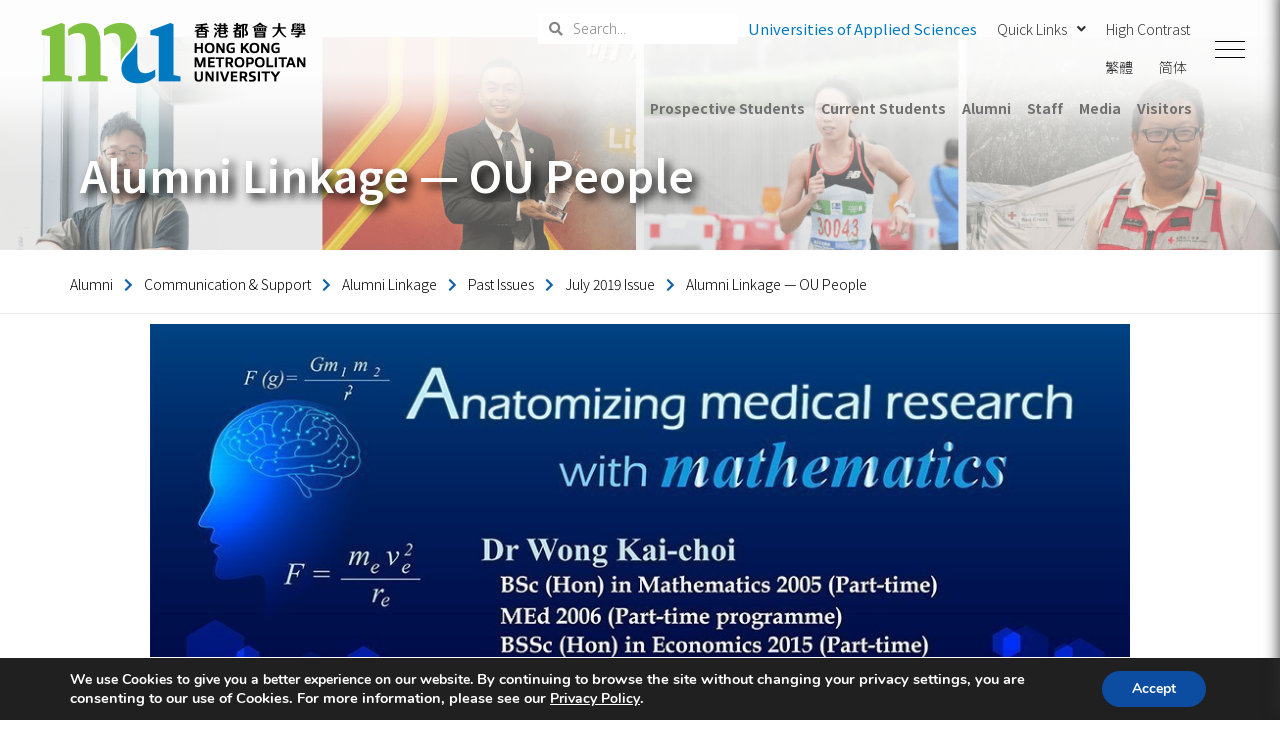

--- FILE ---
content_type: text/html; charset=UTF-8
request_url: https://www.hkmu.edu.hk/alumni/communication-support/alumni-linkage/past-issues/july-2019-issue/wong-kai-choi/
body_size: 40826
content:
<!DOCTYPE html>
<html lang="en-US">

<head>

    <!-- Meta UTF8 charset -->
    <meta charset="UTF-8">
    <meta name="viewport" content="initial-scale=1.0" />
    <meta name="viewport" content="width=device-width, height=device-height, initial-scale=1, maximum-scale=1, minimum-scale=1, minimal-ui" />
    <meta name="theme-color" content="#056EB9" />
    <meta name="msapplication-navbutton-color" content="#056EB9" />
    <meta name="apple-mobile-web-app-status-bar-style" content="#056EB9" />
    <meta name='robots' content='index, follow, max-image-preview:large, max-snippet:-1, max-video-preview:-1' />
<link rel="alternate" hreflang="en" href="https://www.hkmu.edu.hk/alumni/communication-support/alumni-linkage/past-issues/july-2019-issue/wong-kai-choi/" />
<link rel="alternate" hreflang="zh-hant" href="https://www.hkmu.edu.hk/alumni/tc/communication-support/alumni-linkage/past-issues/july-2019-issue/wong-kai-choi/" />
<link rel="alternate" hreflang="zh-hans" href="https://www.hkmu.edu.hk/alumni/sc/communication-support/alumni-linkage/past-issues/july-2019-issue/wong-kai-choi/" />
<link rel="alternate" hreflang="x-default" href="https://www.hkmu.edu.hk/alumni/communication-support/alumni-linkage/past-issues/july-2019-issue/wong-kai-choi/" />

	<!-- This site is optimized with the Yoast SEO Premium plugin v17.3 (Yoast SEO v21.2) - https://yoast.com/wordpress/plugins/seo/ -->
	<title>Alumni Linkage — OU People - Alumni - Hong Kong Metropolitan University</title>
	<link rel="canonical" href="https://www.hkmu.edu.hk/alumni/communication-support/alumni-linkage/past-issues/july-2019-issue/wong-kai-choi/" />
	<meta property="og:locale" content="en_US" />
	<meta property="og:type" content="article" />
	<meta property="og:title" content="Alumni Linkage — OU People" />
	<meta property="og:description" content="In 1994, Dr Wong Kai-choi just stepped out of the medical school and soon immersed himself in the overwhelming work in a public hospital. Nevertheless, he could still manage to find the time for an OUHK programme in Mathematics. He said, &#039;I have always had a passion for mathematics, but I had to finish my..." />
	<meta property="og:url" content="https://www.hkmu.edu.hk/alumni/communication-support/alumni-linkage/past-issues/july-2019-issue/wong-kai-choi/" />
	<meta property="og:site_name" content="Alumni - Hong Kong Metropolitan University" />
	<meta property="article:modified_time" content="2022-03-31T06:27:38+00:00" />
	<meta property="og:image" content="https://www.hkmu.edu.hk/alumni/wp-content/uploads/sites/21/2021/08/Banner-2.png" />
	<meta property="og:image:width" content="1584" />
	<meta property="og:image:height" content="396" />
	<meta property="og:image:type" content="image/png" />
	<meta name="twitter:card" content="summary_large_image" />
	<meta name="twitter:label1" content="Est. reading time" />
	<meta name="twitter:data1" content="3 minutes" />
	<!-- / Yoast SEO Premium plugin. -->


<link rel='dns-prefetch' href='//fonts.googleapis.com' />
<link href='https://fonts.gstatic.com' crossorigin rel='preconnect' />
<link rel="alternate" type="application/rss+xml" title="Alumni - Hong Kong Metropolitan University &raquo; Feed" href="https://www.hkmu.edu.hk/alumni/feed/" />
<link rel="alternate" type="application/rss+xml" title="Alumni - Hong Kong Metropolitan University &raquo; Comments Feed" href="https://www.hkmu.edu.hk/alumni/comments/feed/" />
<script type="text/javascript">
window._wpemojiSettings = {"baseUrl":"https:\/\/s.w.org\/images\/core\/emoji\/14.0.0\/72x72\/","ext":".png","svgUrl":"https:\/\/s.w.org\/images\/core\/emoji\/14.0.0\/svg\/","svgExt":".svg","source":{"concatemoji":"https:\/\/www.hkmu.edu.hk\/alumni\/wp-includes\/js\/wp-emoji-release.min.js?ver=6.2.8"}};
/*! This file is auto-generated */
!function(e,a,t){var n,r,o,i=a.createElement("canvas"),p=i.getContext&&i.getContext("2d");function s(e,t){p.clearRect(0,0,i.width,i.height),p.fillText(e,0,0);e=i.toDataURL();return p.clearRect(0,0,i.width,i.height),p.fillText(t,0,0),e===i.toDataURL()}function c(e){var t=a.createElement("script");t.src=e,t.defer=t.type="text/javascript",a.getElementsByTagName("head")[0].appendChild(t)}for(o=Array("flag","emoji"),t.supports={everything:!0,everythingExceptFlag:!0},r=0;r<o.length;r++)t.supports[o[r]]=function(e){if(p&&p.fillText)switch(p.textBaseline="top",p.font="600 32px Arial",e){case"flag":return s("\ud83c\udff3\ufe0f\u200d\u26a7\ufe0f","\ud83c\udff3\ufe0f\u200b\u26a7\ufe0f")?!1:!s("\ud83c\uddfa\ud83c\uddf3","\ud83c\uddfa\u200b\ud83c\uddf3")&&!s("\ud83c\udff4\udb40\udc67\udb40\udc62\udb40\udc65\udb40\udc6e\udb40\udc67\udb40\udc7f","\ud83c\udff4\u200b\udb40\udc67\u200b\udb40\udc62\u200b\udb40\udc65\u200b\udb40\udc6e\u200b\udb40\udc67\u200b\udb40\udc7f");case"emoji":return!s("\ud83e\udef1\ud83c\udffb\u200d\ud83e\udef2\ud83c\udfff","\ud83e\udef1\ud83c\udffb\u200b\ud83e\udef2\ud83c\udfff")}return!1}(o[r]),t.supports.everything=t.supports.everything&&t.supports[o[r]],"flag"!==o[r]&&(t.supports.everythingExceptFlag=t.supports.everythingExceptFlag&&t.supports[o[r]]);t.supports.everythingExceptFlag=t.supports.everythingExceptFlag&&!t.supports.flag,t.DOMReady=!1,t.readyCallback=function(){t.DOMReady=!0},t.supports.everything||(n=function(){t.readyCallback()},a.addEventListener?(a.addEventListener("DOMContentLoaded",n,!1),e.addEventListener("load",n,!1)):(e.attachEvent("onload",n),a.attachEvent("onreadystatechange",function(){"complete"===a.readyState&&t.readyCallback()})),(e=t.source||{}).concatemoji?c(e.concatemoji):e.wpemoji&&e.twemoji&&(c(e.twemoji),c(e.wpemoji)))}(window,document,window._wpemojiSettings);
</script>
<style type="text/css">
img.wp-smiley,
img.emoji {
	display: inline !important;
	border: none !important;
	box-shadow: none !important;
	height: 1em !important;
	width: 1em !important;
	margin: 0 0.07em !important;
	vertical-align: -0.1em !important;
	background: none !important;
	padding: 0 !important;
}
</style>
	<link rel='stylesheet' id='la-icon-maneger-style-css' href='https://www.hkmu.edu.hk/alumni/wp-content/uploads/sites/21/la_icon_sets/style.min.css?ver=6.2.8' type='text/css' media='all' />
<link rel='stylesheet' id='wp-block-library-css' href='https://www.hkmu.edu.hk/alumni/wp-includes/css/dist/block-library/style.min.css?ver=6.2.8' type='text/css' media='all' />
<link rel='stylesheet' id='classic-theme-styles-css' href='https://www.hkmu.edu.hk/alumni/wp-includes/css/classic-themes.min.css?ver=6.2.8' type='text/css' media='all' />
<style id='global-styles-inline-css' type='text/css'>
body{--wp--preset--color--black: #000000;--wp--preset--color--cyan-bluish-gray: #abb8c3;--wp--preset--color--white: #ffffff;--wp--preset--color--pale-pink: #f78da7;--wp--preset--color--vivid-red: #cf2e2e;--wp--preset--color--luminous-vivid-orange: #ff6900;--wp--preset--color--luminous-vivid-amber: #fcb900;--wp--preset--color--light-green-cyan: #7bdcb5;--wp--preset--color--vivid-green-cyan: #00d084;--wp--preset--color--pale-cyan-blue: #8ed1fc;--wp--preset--color--vivid-cyan-blue: #0693e3;--wp--preset--color--vivid-purple: #9b51e0;--wp--preset--gradient--vivid-cyan-blue-to-vivid-purple: linear-gradient(135deg,rgba(6,147,227,1) 0%,rgb(155,81,224) 100%);--wp--preset--gradient--light-green-cyan-to-vivid-green-cyan: linear-gradient(135deg,rgb(122,220,180) 0%,rgb(0,208,130) 100%);--wp--preset--gradient--luminous-vivid-amber-to-luminous-vivid-orange: linear-gradient(135deg,rgba(252,185,0,1) 0%,rgba(255,105,0,1) 100%);--wp--preset--gradient--luminous-vivid-orange-to-vivid-red: linear-gradient(135deg,rgba(255,105,0,1) 0%,rgb(207,46,46) 100%);--wp--preset--gradient--very-light-gray-to-cyan-bluish-gray: linear-gradient(135deg,rgb(238,238,238) 0%,rgb(169,184,195) 100%);--wp--preset--gradient--cool-to-warm-spectrum: linear-gradient(135deg,rgb(74,234,220) 0%,rgb(151,120,209) 20%,rgb(207,42,186) 40%,rgb(238,44,130) 60%,rgb(251,105,98) 80%,rgb(254,248,76) 100%);--wp--preset--gradient--blush-light-purple: linear-gradient(135deg,rgb(255,206,236) 0%,rgb(152,150,240) 100%);--wp--preset--gradient--blush-bordeaux: linear-gradient(135deg,rgb(254,205,165) 0%,rgb(254,45,45) 50%,rgb(107,0,62) 100%);--wp--preset--gradient--luminous-dusk: linear-gradient(135deg,rgb(255,203,112) 0%,rgb(199,81,192) 50%,rgb(65,88,208) 100%);--wp--preset--gradient--pale-ocean: linear-gradient(135deg,rgb(255,245,203) 0%,rgb(182,227,212) 50%,rgb(51,167,181) 100%);--wp--preset--gradient--electric-grass: linear-gradient(135deg,rgb(202,248,128) 0%,rgb(113,206,126) 100%);--wp--preset--gradient--midnight: linear-gradient(135deg,rgb(2,3,129) 0%,rgb(40,116,252) 100%);--wp--preset--duotone--dark-grayscale: url('#wp-duotone-dark-grayscale');--wp--preset--duotone--grayscale: url('#wp-duotone-grayscale');--wp--preset--duotone--purple-yellow: url('#wp-duotone-purple-yellow');--wp--preset--duotone--blue-red: url('#wp-duotone-blue-red');--wp--preset--duotone--midnight: url('#wp-duotone-midnight');--wp--preset--duotone--magenta-yellow: url('#wp-duotone-magenta-yellow');--wp--preset--duotone--purple-green: url('#wp-duotone-purple-green');--wp--preset--duotone--blue-orange: url('#wp-duotone-blue-orange');--wp--preset--font-size--small: 13px;--wp--preset--font-size--medium: 20px;--wp--preset--font-size--large: 36px;--wp--preset--font-size--x-large: 42px;--wp--preset--spacing--20: 0.44rem;--wp--preset--spacing--30: 0.67rem;--wp--preset--spacing--40: 1rem;--wp--preset--spacing--50: 1.5rem;--wp--preset--spacing--60: 2.25rem;--wp--preset--spacing--70: 3.38rem;--wp--preset--spacing--80: 5.06rem;--wp--preset--shadow--natural: 6px 6px 9px rgba(0, 0, 0, 0.2);--wp--preset--shadow--deep: 12px 12px 50px rgba(0, 0, 0, 0.4);--wp--preset--shadow--sharp: 6px 6px 0px rgba(0, 0, 0, 0.2);--wp--preset--shadow--outlined: 6px 6px 0px -3px rgba(255, 255, 255, 1), 6px 6px rgba(0, 0, 0, 1);--wp--preset--shadow--crisp: 6px 6px 0px rgba(0, 0, 0, 1);}:where(.is-layout-flex){gap: 0.5em;}body .is-layout-flow > .alignleft{float: left;margin-inline-start: 0;margin-inline-end: 2em;}body .is-layout-flow > .alignright{float: right;margin-inline-start: 2em;margin-inline-end: 0;}body .is-layout-flow > .aligncenter{margin-left: auto !important;margin-right: auto !important;}body .is-layout-constrained > .alignleft{float: left;margin-inline-start: 0;margin-inline-end: 2em;}body .is-layout-constrained > .alignright{float: right;margin-inline-start: 2em;margin-inline-end: 0;}body .is-layout-constrained > .aligncenter{margin-left: auto !important;margin-right: auto !important;}body .is-layout-constrained > :where(:not(.alignleft):not(.alignright):not(.alignfull)){max-width: var(--wp--style--global--content-size);margin-left: auto !important;margin-right: auto !important;}body .is-layout-constrained > .alignwide{max-width: var(--wp--style--global--wide-size);}body .is-layout-flex{display: flex;}body .is-layout-flex{flex-wrap: wrap;align-items: center;}body .is-layout-flex > *{margin: 0;}:where(.wp-block-columns.is-layout-flex){gap: 2em;}.has-black-color{color: var(--wp--preset--color--black) !important;}.has-cyan-bluish-gray-color{color: var(--wp--preset--color--cyan-bluish-gray) !important;}.has-white-color{color: var(--wp--preset--color--white) !important;}.has-pale-pink-color{color: var(--wp--preset--color--pale-pink) !important;}.has-vivid-red-color{color: var(--wp--preset--color--vivid-red) !important;}.has-luminous-vivid-orange-color{color: var(--wp--preset--color--luminous-vivid-orange) !important;}.has-luminous-vivid-amber-color{color: var(--wp--preset--color--luminous-vivid-amber) !important;}.has-light-green-cyan-color{color: var(--wp--preset--color--light-green-cyan) !important;}.has-vivid-green-cyan-color{color: var(--wp--preset--color--vivid-green-cyan) !important;}.has-pale-cyan-blue-color{color: var(--wp--preset--color--pale-cyan-blue) !important;}.has-vivid-cyan-blue-color{color: var(--wp--preset--color--vivid-cyan-blue) !important;}.has-vivid-purple-color{color: var(--wp--preset--color--vivid-purple) !important;}.has-black-background-color{background-color: var(--wp--preset--color--black) !important;}.has-cyan-bluish-gray-background-color{background-color: var(--wp--preset--color--cyan-bluish-gray) !important;}.has-white-background-color{background-color: var(--wp--preset--color--white) !important;}.has-pale-pink-background-color{background-color: var(--wp--preset--color--pale-pink) !important;}.has-vivid-red-background-color{background-color: var(--wp--preset--color--vivid-red) !important;}.has-luminous-vivid-orange-background-color{background-color: var(--wp--preset--color--luminous-vivid-orange) !important;}.has-luminous-vivid-amber-background-color{background-color: var(--wp--preset--color--luminous-vivid-amber) !important;}.has-light-green-cyan-background-color{background-color: var(--wp--preset--color--light-green-cyan) !important;}.has-vivid-green-cyan-background-color{background-color: var(--wp--preset--color--vivid-green-cyan) !important;}.has-pale-cyan-blue-background-color{background-color: var(--wp--preset--color--pale-cyan-blue) !important;}.has-vivid-cyan-blue-background-color{background-color: var(--wp--preset--color--vivid-cyan-blue) !important;}.has-vivid-purple-background-color{background-color: var(--wp--preset--color--vivid-purple) !important;}.has-black-border-color{border-color: var(--wp--preset--color--black) !important;}.has-cyan-bluish-gray-border-color{border-color: var(--wp--preset--color--cyan-bluish-gray) !important;}.has-white-border-color{border-color: var(--wp--preset--color--white) !important;}.has-pale-pink-border-color{border-color: var(--wp--preset--color--pale-pink) !important;}.has-vivid-red-border-color{border-color: var(--wp--preset--color--vivid-red) !important;}.has-luminous-vivid-orange-border-color{border-color: var(--wp--preset--color--luminous-vivid-orange) !important;}.has-luminous-vivid-amber-border-color{border-color: var(--wp--preset--color--luminous-vivid-amber) !important;}.has-light-green-cyan-border-color{border-color: var(--wp--preset--color--light-green-cyan) !important;}.has-vivid-green-cyan-border-color{border-color: var(--wp--preset--color--vivid-green-cyan) !important;}.has-pale-cyan-blue-border-color{border-color: var(--wp--preset--color--pale-cyan-blue) !important;}.has-vivid-cyan-blue-border-color{border-color: var(--wp--preset--color--vivid-cyan-blue) !important;}.has-vivid-purple-border-color{border-color: var(--wp--preset--color--vivid-purple) !important;}.has-vivid-cyan-blue-to-vivid-purple-gradient-background{background: var(--wp--preset--gradient--vivid-cyan-blue-to-vivid-purple) !important;}.has-light-green-cyan-to-vivid-green-cyan-gradient-background{background: var(--wp--preset--gradient--light-green-cyan-to-vivid-green-cyan) !important;}.has-luminous-vivid-amber-to-luminous-vivid-orange-gradient-background{background: var(--wp--preset--gradient--luminous-vivid-amber-to-luminous-vivid-orange) !important;}.has-luminous-vivid-orange-to-vivid-red-gradient-background{background: var(--wp--preset--gradient--luminous-vivid-orange-to-vivid-red) !important;}.has-very-light-gray-to-cyan-bluish-gray-gradient-background{background: var(--wp--preset--gradient--very-light-gray-to-cyan-bluish-gray) !important;}.has-cool-to-warm-spectrum-gradient-background{background: var(--wp--preset--gradient--cool-to-warm-spectrum) !important;}.has-blush-light-purple-gradient-background{background: var(--wp--preset--gradient--blush-light-purple) !important;}.has-blush-bordeaux-gradient-background{background: var(--wp--preset--gradient--blush-bordeaux) !important;}.has-luminous-dusk-gradient-background{background: var(--wp--preset--gradient--luminous-dusk) !important;}.has-pale-ocean-gradient-background{background: var(--wp--preset--gradient--pale-ocean) !important;}.has-electric-grass-gradient-background{background: var(--wp--preset--gradient--electric-grass) !important;}.has-midnight-gradient-background{background: var(--wp--preset--gradient--midnight) !important;}.has-small-font-size{font-size: var(--wp--preset--font-size--small) !important;}.has-medium-font-size{font-size: var(--wp--preset--font-size--medium) !important;}.has-large-font-size{font-size: var(--wp--preset--font-size--large) !important;}.has-x-large-font-size{font-size: var(--wp--preset--font-size--x-large) !important;}
.wp-block-navigation a:where(:not(.wp-element-button)){color: inherit;}
:where(.wp-block-columns.is-layout-flex){gap: 2em;}
.wp-block-pullquote{font-size: 1.5em;line-height: 1.6;}
</style>
<link rel='stylesheet' id='eae-css-css' href='https://www.hkmu.edu.hk/alumni/wp-content/plugins/addon-elements-for-elementor-page-builder/assets/css/eae.min.css?ver=1.11.16' type='text/css' media='all' />
<link rel='stylesheet' id='font-awesome-4-shim-css' href='https://www.hkmu.edu.hk/alumni/wp-content/plugins/elementor/assets/lib/font-awesome/css/v4-shims.min.css?ver=1.0' type='text/css' media='all' />
<link rel='stylesheet' id='font-awesome-5-all-css' href='https://www.hkmu.edu.hk/alumni/wp-content/plugins/elementor/assets/lib/font-awesome/css/all.min.css?ver=4.3.6' type='text/css' media='all' />
<link rel='stylesheet' id='vegas-css-css' href='https://www.hkmu.edu.hk/alumni/wp-content/plugins/addon-elements-for-elementor-page-builder/assets/lib/vegas/vegas.min.css?ver=2.4.0' type='text/css' media='all' />
<link rel='stylesheet' id='sf_styles-css' href='https://www.hkmu.edu.hk/alumni/wp-content/plugins/superfly-menu/css/superfly-menu.css?ver=6.2.8' type='text/css' media='all' />
<link rel='stylesheet' id='resourcespace-adra-css' href='https://www.hkmu.edu.hk/alumni/wp-content/plugins/wordpress-resourcespace/public/css/resourcespace-adra-public.css?ver=1.0.0' type='text/css' media='all' />
<link rel='stylesheet' id='wpsisac-pro-public-style-css' href='https://www.hkmu.edu.hk/alumni/wp-content/plugins/wp-slick-slider-and-image-carousel-pro/assets/css/wpsisac-pro-public.min.css?ver=1.6.4' type='text/css' media='all' />
<link rel='stylesheet' id='wpos-slick-style-css' href='https://www.hkmu.edu.hk/alumni/wp-content/plugins/wp-slick-slider-and-image-carousel-pro/assets/css/slick.css?ver=1.6.4' type='text/css' media='all' />
<link rel='stylesheet' id='wpml-legacy-horizontal-list-0-css' href='https://www.hkmu.edu.hk/alumni/wp-content/plugins/sitepress-multilingual-cms/templates/language-switchers/legacy-list-horizontal/style.min.css?ver=1' type='text/css' media='all' />
<style id='wpml-legacy-horizontal-list-0-inline-css' type='text/css'>
.wpml-ls-sidebars-sf_sidebar_widget_area a, .wpml-ls-sidebars-sf_sidebar_widget_area .wpml-ls-sub-menu a, .wpml-ls-sidebars-sf_sidebar_widget_area .wpml-ls-sub-menu a:link, .wpml-ls-sidebars-sf_sidebar_widget_area li:not(.wpml-ls-current-language) .wpml-ls-link, .wpml-ls-sidebars-sf_sidebar_widget_area li:not(.wpml-ls-current-language) .wpml-ls-link:link {color:#ffffff;}.wpml-ls-sidebars-sf_sidebar_widget_area a, .wpml-ls-sidebars-sf_sidebar_widget_area .wpml-ls-sub-menu a:hover,.wpml-ls-sidebars-sf_sidebar_widget_area .wpml-ls-sub-menu a:focus, .wpml-ls-sidebars-sf_sidebar_widget_area .wpml-ls-sub-menu a:link:hover, .wpml-ls-sidebars-sf_sidebar_widget_area .wpml-ls-sub-menu a:link:focus {color:#cccccc;}
</style>
<link rel='stylesheet' id='3245b3740-css' href='https://www.hkmu.edu.hk/alumni/wp-content/uploads/sites/21/essential-addons-elementor/734e5f942.min.css?ver=1769665255' type='text/css' media='all' />
<link rel='stylesheet' id='iksm-public-style-css' href='https://www.hkmu.edu.hk/alumni/wp-content/plugins/iks-menu-pro/assets/css/public.css?ver=1.9.0' type='text/css' media='all' />
<link rel='stylesheet' id='addExpandableSupportForPAO_css-css' href='https://www.hkmu.edu.hk/alumni/wp-content/themes/wavo-child/ou/outblstyle.css?ver=2.0.2' type='text/css' media='all' />
<link rel='stylesheet' id='google-fonts-css' href='https://fonts.googleapis.com/css2?family=Noto+Sans+SC%3Awght%40300%3B400%3B500%3B700%3B900&#038;display=swap&#038;ver=6.2.8' type='text/css' media='all' />
<link rel='stylesheet' id='bootstrap-css' href='https://www.hkmu.edu.hk/alumni/wp-content/themes/wavo/js/plugins/bootstrap/bootstrap.min.css?ver=1.0' type='text/css' media='all' />
<link rel='stylesheet' id='animate-css' href='https://www.hkmu.edu.hk/alumni/wp-content/themes/wavo/css/plugins/animate.css?ver=1.0' type='text/css' media='all' />
<link rel='stylesheet' id='ionicons-css' href='https://www.hkmu.edu.hk/alumni/wp-content/themes/wavo/css/plugins/ionicons.min.css?ver=1.0' type='text/css' media='all' />
<link rel='stylesheet' id='fontawesome-all-css' href='https://www.hkmu.edu.hk/alumni/wp-content/themes/wavo/css/plugins/fontawesome-all.min.css?ver=1.0' type='text/css' media='all' />
<link rel='stylesheet' id='helper-css' href='https://www.hkmu.edu.hk/alumni/wp-content/themes/wavo/css/plugins/helper.css?ver=1.0' type='text/css' media='all' />
<link rel='stylesheet' id='hamburgers-css' href='https://www.hkmu.edu.hk/alumni/wp-content/themes/wavo/css/plugins/hamburgers.css?ver=1.0' type='text/css' media='all' />
<link rel='stylesheet' id='all-cursors-css' href='https://www.hkmu.edu.hk/alumni/wp-content/themes/wavo/js/plugins/cursor/all-cursors.css?ver=1.0' type='text/css' media='all' />
<link rel='stylesheet' id='nice-select-css' href='https://www.hkmu.edu.hk/alumni/wp-content/themes/wavo/js/plugins/nice-select/nice-select.css?ver=1.0' type='text/css' media='all' />
<link rel='stylesheet' id='wavo-style-css' href='https://www.hkmu.edu.hk/alumni/wp-content/themes/wavo/css/style.css?ver=1.0' type='text/css' media='all' />
<link rel='stylesheet' id='wavo-framework-style-css' href='https://www.hkmu.edu.hk/alumni/wp-content/themes/wavo/css/framework-style.css?ver=1.0' type='text/css' media='all' />
<link rel='stylesheet' id='wavo-update-css' href='https://www.hkmu.edu.hk/alumni/wp-content/themes/wavo/css/update.css?ver=1.0' type='text/css' media='all' />
<link rel='stylesheet' id='wavo-fonts-css' href='//fonts.googleapis.com/css?family=Roboto%3A300%2C400%2C600%2C700%7CUbuntu%3A400%2C500%2C700%7CPoppins%3A200%2C300%2C400%2C500%2C600%2C700%2C800%7CRoboto%2BMono%3A400%2C700&#038;subset=latin%2Clatin-ext' type='text/css' media='all' />
<style id='wavo-custom-style-inline-css' type='text/css'>
[class*=" elementor-kit-"] p.elementor-heading-title{
              line-height: inherit;
            }
        .lazyloading {
      background-image: url(https://www.hkmu.edu.hk/alumni/wp-content/themes/wavo/images/loader.gif);
    }.nt-404 .call-action:before {
          background-image: url(https://www.hkmu.edu.hk/alumni/wp-content/themes/wavo/images/pattern-bg.gif);
          background-repeat: repeat;
          opacity: .04;
        }.nt-404 .call-action:before {
          opacity: 0.04;
        }.topnav .menu-icon .text:after {
            content: "Close";width: max-content;
        }.progress-wrap {
            -webkit-box-shadow: inset 0 0 0 2px rgba(130,130,130,0.2);
            box-shadow: inset 0 0 0 2px rgba(130,130,130,0.2);
        }.progress-wrap svg.progress-circle path {
            stroke: #6c6d6d;
        }.progress-wrap::after {
            color: #6c6d6d;
        }:root {
			--color-secondary: #1162ab;
			--color-hkmu-main: #1162ab;
			--color-hkmu-sub: #8fad15;
			--color-hkmu-third: #f29b51;
			--color-hkmu-footer: #58595b;
		}
		.nt-blog .controls .swiper-pagination-fraction span,.nav--xusni .nav__item-title{
		color:#1162ab;
		}
		.services_icon.icon svg path[stroke="#75DAB4"]{
			stroke:#1162ab;
		}
		.agency .img .icon svg path[stroke="#75DAB4"]{
			stroke:#1162ab;
		}
		.agency .img .exp h6:after,.tagcloud a:hover,.nav--xusni .swiper-slide-thumb-active::after {
    		background: #1162ab;
		}.nt-sidebar-inner-widget .tag-cloud-link, .btn-curve:after {
    		background: #8fad15;
		}.btn-curve {
    		border-color: #8fad15;
		}.hamenu {
			-webkit-transition: all 0.5s cubic-bezier(1, 0, 0.55, 1);
			transition: all 0.5s cubic-bezier(1, 0, 0.55, 1);
		}.hamenu .menu-links .main-menu > li {
			-webkit-transition: all 0.5s;
			transition: all 0.5s;
		}.hamenu .menu-links .main-menu .sub-menu {
			-webkit-transition-delay: 0.2s;
			transition-delay: 0.2s;
		}
</style>
<link rel='stylesheet' id='font-awesome-all-css' href='https://www.hkmu.edu.hk/alumni/wp-content/plugins/jet-menu/assets/public/lib/font-awesome/css/all.min.css?ver=5.12.0' type='text/css' media='all' />
<link rel='stylesheet' id='font-awesome-v4-shims-css' href='https://www.hkmu.edu.hk/alumni/wp-content/plugins/jet-menu/assets/public/lib/font-awesome/css/v4-shims.min.css?ver=5.12.0' type='text/css' media='all' />
<link rel='stylesheet' id='jet-menu-public-css' href='https://www.hkmu.edu.hk/alumni/wp-content/plugins/jet-menu/assets/public/css/public.css?ver=2.0.9' type='text/css' media='all' />
<link rel='stylesheet' id='jet-menu-general-css' href='https://www.hkmu.edu.hk/alumni/wp-content/uploads/sites/21/jet-menu/jet-menu-general.css?ver=1629452055' type='text/css' media='all' />
<link rel='stylesheet' id='jet-elements-css' href='https://www.hkmu.edu.hk/alumni/wp-content/plugins/jet-elements/assets/css/jet-elements.css?ver=2.6.9' type='text/css' media='all' />
<link rel='stylesheet' id='jet-elements-skin-css' href='https://www.hkmu.edu.hk/alumni/wp-content/plugins/jet-elements/assets/css/jet-elements-skin.css?ver=2.6.9' type='text/css' media='all' />
<link rel='stylesheet' id='elementor-icons-css' href='https://www.hkmu.edu.hk/alumni/wp-content/plugins/elementor/assets/lib/eicons/css/elementor-icons.min.css?ver=5.11.0' type='text/css' media='all' />
<style id='elementor-icons-inline-css' type='text/css'>

		.elementor-add-new-section .elementor-add-templately-promo-button{
            background-color: #5d4fff;
            background-image: url(/wp-content/plugins/essential-addons-for-elementor-lite/assets/admin/images/templately/logo-icon.svg);
            background-repeat: no-repeat;
            background-position: center center;
            margin-left: 5px;
            position: relative;
            bottom: 5px;
        }
</style>
<link rel='stylesheet' id='elementor-animations-css' href='https://www.hkmu.edu.hk/alumni/wp-content/plugins/elementor/assets/lib/animations/animations.min.css?ver=3.2.4' type='text/css' media='all' />
<link rel='stylesheet' id='elementor-frontend-css' href='https://www.hkmu.edu.hk/alumni/wp-content/plugins/elementor/assets/css/frontend.min.css?ver=3.2.4' type='text/css' media='all' />
<style id='elementor-frontend-inline-css' type='text/css'>
@font-face{font-family:eicons;src:url(/wp-content/plugins/elementor/assets/lib/eicons/fonts/eicons.eot?5.10.0);src:url(/wp-content/plugins/elementor/assets/lib/eicons/fonts/eicons.eot?5.10.0#iefix) format("embedded-opentype"),url(/wp-content/plugins/elementor/assets/lib/eicons/fonts/eicons.woff2?5.10.0) format("woff2"),url(/wp-content/plugins/elementor/assets/lib/eicons/fonts/eicons.woff?5.10.0) format("woff"),url(/wp-content/plugins/elementor/assets/lib/eicons/fonts/eicons.ttf?5.10.0) format("truetype"),url(/wp-content/plugins/elementor/assets/lib/eicons/fonts/eicons.svg?5.10.0#eicon) format("svg");font-weight:400;font-style:normal}
</style>
<link rel='stylesheet' id='elementor-post-3-css' href='https://www.hkmu.edu.hk/alumni/wp-content/uploads/sites/21/elementor/css/post-3.css?ver=1701074413' type='text/css' media='all' />
<link rel='stylesheet' id='elementor-pro-css' href='https://www.hkmu.edu.hk/alumni/wp-content/plugins/elementor-pro/assets/css/frontend.min.css?ver=3.2.2' type='text/css' media='all' />
<link rel='stylesheet' id='wavo-custom-css' href='https://www.hkmu.edu.hk/alumni/wp-content/plugins/wavo-elementor-addons/assets/front/css/custom.css?ver=6.2.8' type='text/css' media='all' />
<link rel='stylesheet' id='premium-pro-css' href='https://www.hkmu.edu.hk/alumni/wp-content/plugins/premium-addons-pro/assets/frontend/min-css/premium-addons.min.css?ver=2.4.5' type='text/css' media='all' />
<link rel='stylesheet' id='elementor-global-css' href='https://www.hkmu.edu.hk/alumni/wp-content/uploads/sites/21/elementor/css/global.css?ver=1701074634' type='text/css' media='all' />
<link rel='stylesheet' id='elementor-post-15830-css' href='https://www.hkmu.edu.hk/alumni/wp-content/uploads/sites/21/elementor/css/post-15830.css?ver=1701160476' type='text/css' media='all' />
<link rel='stylesheet' id='moove_gdpr_frontend-css' href='https://www.hkmu.edu.hk/alumni/wp-content/plugins/gdpr-cookie-compliance/dist/styles/gdpr-main.css?ver=4.5.8' type='text/css' media='all' />
<style id='moove_gdpr_frontend-inline-css' type='text/css'>
#moove_gdpr_cookie_modal,#moove_gdpr_cookie_info_bar,.gdpr_cookie_settings_shortcode_content{font-family:Nunito,sans-serif}#moove_gdpr_save_popup_settings_button{background-color:#373737;color:#fff}#moove_gdpr_save_popup_settings_button:hover{background-color:#000}#moove_gdpr_cookie_info_bar .moove-gdpr-info-bar-container .moove-gdpr-info-bar-content a.mgbutton,#moove_gdpr_cookie_info_bar .moove-gdpr-info-bar-container .moove-gdpr-info-bar-content button.mgbutton{background-color:#0C4DA2}#moove_gdpr_cookie_modal .moove-gdpr-modal-content .moove-gdpr-modal-footer-content .moove-gdpr-button-holder a.mgbutton,#moove_gdpr_cookie_modal .moove-gdpr-modal-content .moove-gdpr-modal-footer-content .moove-gdpr-button-holder button.mgbutton,.gdpr_cookie_settings_shortcode_content .gdpr-shr-button.button-green{background-color:#0C4DA2;border-color:#0C4DA2}#moove_gdpr_cookie_modal .moove-gdpr-modal-content .moove-gdpr-modal-footer-content .moove-gdpr-button-holder a.mgbutton:hover,#moove_gdpr_cookie_modal .moove-gdpr-modal-content .moove-gdpr-modal-footer-content .moove-gdpr-button-holder button.mgbutton:hover,.gdpr_cookie_settings_shortcode_content .gdpr-shr-button.button-green:hover{background-color:#fff;color:#0C4DA2}#moove_gdpr_cookie_modal .moove-gdpr-modal-content .moove-gdpr-modal-close i,#moove_gdpr_cookie_modal .moove-gdpr-modal-content .moove-gdpr-modal-close span.gdpr-icon{background-color:#0C4DA2;border:1px solid #0C4DA2}#moove_gdpr_cookie_info_bar span.change-settings-button.focus-g{-webkit-box-shadow:0 0 1px 3px #0C4DA2;-moz-box-shadow:0 0 1px 3px #0C4DA2;box-shadow:0 0 1px 3px #0C4DA2}#moove_gdpr_cookie_modal .moove-gdpr-modal-content .moove-gdpr-modal-close i:hover,#moove_gdpr_cookie_modal .moove-gdpr-modal-content .moove-gdpr-modal-close span.gdpr-icon:hover,#moove_gdpr_cookie_info_bar span[data-href]>u.change-settings-button{color:#0C4DA2}#moove_gdpr_cookie_modal .moove-gdpr-modal-content .moove-gdpr-modal-left-content #moove-gdpr-menu li.menu-item-selected a span.gdpr-icon,#moove_gdpr_cookie_modal .moove-gdpr-modal-content .moove-gdpr-modal-left-content #moove-gdpr-menu li.menu-item-selected button span.gdpr-icon{color:inherit}#moove_gdpr_cookie_modal .moove-gdpr-modal-content .moove-gdpr-modal-left-content #moove-gdpr-menu li:hover a,#moove_gdpr_cookie_modal .moove-gdpr-modal-content .moove-gdpr-modal-left-content #moove-gdpr-menu li:hover button{color:#000}#moove_gdpr_cookie_modal .moove-gdpr-modal-content .moove-gdpr-modal-left-content #moove-gdpr-menu li a span.gdpr-icon,#moove_gdpr_cookie_modal .moove-gdpr-modal-content .moove-gdpr-modal-left-content #moove-gdpr-menu li button span.gdpr-icon{color:inherit}#moove_gdpr_cookie_modal .gdpr-acc-link{line-height:0;font-size:0;color:transparent;position:absolute}#moove_gdpr_cookie_modal .moove-gdpr-modal-content .moove-gdpr-modal-close:hover i,#moove_gdpr_cookie_modal .moove-gdpr-modal-content .moove-gdpr-modal-left-content #moove-gdpr-menu li a,#moove_gdpr_cookie_modal .moove-gdpr-modal-content .moove-gdpr-modal-left-content #moove-gdpr-menu li button,#moove_gdpr_cookie_modal .moove-gdpr-modal-content .moove-gdpr-modal-left-content #moove-gdpr-menu li button i,#moove_gdpr_cookie_modal .moove-gdpr-modal-content .moove-gdpr-modal-left-content #moove-gdpr-menu li a i,#moove_gdpr_cookie_modal .moove-gdpr-modal-content .moove-gdpr-tab-main .moove-gdpr-tab-main-content a:hover,#moove_gdpr_cookie_info_bar.moove-gdpr-dark-scheme .moove-gdpr-info-bar-container .moove-gdpr-info-bar-content a.mgbutton:hover,#moove_gdpr_cookie_info_bar.moove-gdpr-dark-scheme .moove-gdpr-info-bar-container .moove-gdpr-info-bar-content button.mgbutton:hover,#moove_gdpr_cookie_info_bar.moove-gdpr-dark-scheme .moove-gdpr-info-bar-container .moove-gdpr-info-bar-content a:hover,#moove_gdpr_cookie_info_bar.moove-gdpr-dark-scheme .moove-gdpr-info-bar-container .moove-gdpr-info-bar-content button:hover,#moove_gdpr_cookie_info_bar.moove-gdpr-dark-scheme .moove-gdpr-info-bar-container .moove-gdpr-info-bar-content span.change-settings-button:hover,#moove_gdpr_cookie_info_bar.moove-gdpr-dark-scheme .moove-gdpr-info-bar-container .moove-gdpr-info-bar-content u.change-settings-button:hover,#moove_gdpr_cookie_info_bar span[data-href]>u.change-settings-button,#moove_gdpr_cookie_info_bar.moove-gdpr-dark-scheme .moove-gdpr-info-bar-container .moove-gdpr-info-bar-content a.mgbutton.focus-g,#moove_gdpr_cookie_info_bar.moove-gdpr-dark-scheme .moove-gdpr-info-bar-container .moove-gdpr-info-bar-content button.mgbutton.focus-g,#moove_gdpr_cookie_info_bar.moove-gdpr-dark-scheme .moove-gdpr-info-bar-container .moove-gdpr-info-bar-content a.focus-g,#moove_gdpr_cookie_info_bar.moove-gdpr-dark-scheme .moove-gdpr-info-bar-container .moove-gdpr-info-bar-content button.focus-g,#moove_gdpr_cookie_info_bar.moove-gdpr-dark-scheme .moove-gdpr-info-bar-container .moove-gdpr-info-bar-content span.change-settings-button.focus-g,#moove_gdpr_cookie_info_bar.moove-gdpr-dark-scheme .moove-gdpr-info-bar-container .moove-gdpr-info-bar-content u.change-settings-button.focus-g{color:#0C4DA2}#moove_gdpr_cookie_modal .moove-gdpr-modal-content .moove-gdpr-modal-left-content #moove-gdpr-menu li.menu-item-selected a,#moove_gdpr_cookie_modal .moove-gdpr-modal-content .moove-gdpr-modal-left-content #moove-gdpr-menu li.menu-item-selected button{color:#000}#moove_gdpr_cookie_modal .moove-gdpr-modal-content .moove-gdpr-modal-left-content #moove-gdpr-menu li.menu-item-selected a i,#moove_gdpr_cookie_modal .moove-gdpr-modal-content .moove-gdpr-modal-left-content #moove-gdpr-menu li.menu-item-selected button i{color:#000}#moove_gdpr_cookie_modal.gdpr_lightbox-hide{display:none}
</style>
<link rel='stylesheet' id='wavo-child-style-css' href='https://www.hkmu.edu.hk/alumni/wp-content/themes/wavo-child/style.css?ver=2.0.2' type='text/css' media='all' />
<link rel='stylesheet' id='hkmu-style-default-css' href='https://www.hkmu.edu.hk/alumni/wp-content/themes/wavo-child/css/theme-default.css?ver=2.0.2' type='text/css' media='all' />
<link rel='stylesheet' id='hkmu-style-high-contrast-css' href='https://www.hkmu.edu.hk/alumni/wp-content/themes/wavo-child/css/style-high-contrast.css?ver=2.2.1' type='text/css' media='all' />
<link rel='stylesheet' id='google-fonts-1-css' href='https://fonts.googleapis.com/css?family=Noto+Sans+TC%3A100%2C100italic%2C200%2C200italic%2C300%2C300italic%2C400%2C400italic%2C500%2C500italic%2C600%2C600italic%2C700%2C700italic%2C800%2C800italic%2C900%2C900italic%7CNoto+Sans%3A100%2C100italic%2C200%2C200italic%2C300%2C300italic%2C400%2C400italic%2C500%2C500italic%2C600%2C600italic%2C700%2C700italic%2C800%2C800italic%2C900%2C900italic%7CRoboto%3A100%2C100italic%2C200%2C200italic%2C300%2C300italic%2C400%2C400italic%2C500%2C500italic%2C600%2C600italic%2C700%2C700italic%2C800%2C800italic%2C900%2C900italic&#038;display=auto&#038;ver=6.2.8' type='text/css' media='all' />
<script type='text/javascript' src='https://www.hkmu.edu.hk/alumni/wp-content/plugins/superfly-menu/includes/vendor/looks_awesome/icon_manager/js/md5.js?ver=1.0,0' id='la-icon-manager-md5-js'></script>
<script type='text/javascript' src='https://www.hkmu.edu.hk/alumni/wp-content/plugins/superfly-menu/includes/vendor/looks_awesome/icon_manager/js/util.js?ver=1.0,0' id='la-icon-manager-util-js'></script>
<script type='text/javascript' src='https://www.hkmu.edu.hk/alumni/wp-includes/js/jquery/jquery.min.js?ver=3.6.4' id='jquery-core-js'></script>
<script type='text/javascript' src='https://www.hkmu.edu.hk/alumni/wp-includes/js/jquery/jquery-migrate.min.js?ver=3.4.0' id='jquery-migrate-js'></script>
<script type='text/javascript' id='sf_main-js-extra'>
/* <![CDATA[ */
var SF_Opts = {"wp_menu_id":"6","social":[],"search":"yes","blur":"no","fade":"no","test_mode":"no","hide_def":"no","mob_nav":"no","dynamic":"no","parent_ignore":"no","sidebar_style":"side","sidebar_behaviour":"slide","alt_menu":"","sidebar_pos":"right","width_panel_1":"300","width_panel_2":"300","width_panel_3":"300","width_panel_4":"300","base_color":"rgba(0, 67, 125, 0.95)","opening_type":"click","sub_type":"flyout","video_bg":"","video_mob":"no","video_preload":"no","sub_mob_type":"dropdown","sub_opening_type":"hover","label":"none","label_top":"0px","label_size":"60","label_vis":"yes","item_padding":"18","bg":"","path":"\/wp-content\/plugins\/superfly-menu\/img\/","menu":"{\"6\":{\"term_id\":6,\"name\":\"sitemenu\",\"loc\":{\"pages\":{\"2\":1,\"14\":1,\"16\":1,\"17\":1},\"cposts\":{\"e-landing-page\":1,\"elementor_library\":1},\"cats\":{\"1\":1},\"taxes\":{},\"langs\":{\"tc\":1,\"sc\":1,\"en\":1},\"wp_pages\":{\"front\":1,\"home\":1,\"archive\":1,\"single\":1,\"forbidden\":1,\"search\":1},\"ids\":[\"\"]},\"isDef\":true}}","togglers":"","subMenuSupport":"yes","subMenuSelector":"sub-menu, children","eventsInterval":"10","activeClassSelector":"current-menu-item","allowedTags":"DIV, NAV, UL, OL, LI, A, P, H1, H2, H3, H4, SPAN","menuData":[],"siteBase":"https:\/\/www.hkmu.edu.hk\/alumni","plugin_ver":"5.0.20"};
/* ]]> */
</script>
<script type='text/javascript' src='https://www.hkmu.edu.hk/alumni/wp-content/plugins/superfly-menu/js/superfly-menu.js?ver=5.0.20' id='sf_main-js'></script>
<script type='text/javascript' src='https://www.hkmu.edu.hk/alumni/wp-content/plugins/wordpress-resourcespace/public/js/resourcespace-adra-public.js?ver=1.0.0' id='resourcespace-adra-js'></script>
<script type='text/javascript' src='https://www.hkmu.edu.hk/alumni/wp-content/plugins/iks-menu-pro/assets/js/public.js?ver=1.9.0' id='iksm-public-script-js'></script>
<script type='text/javascript' src='https://www.hkmu.edu.hk/alumni/wp-content/plugins/iks-menu-pro/assets/js/menu.js?ver=1.9.0' id='iksm-menu-script-js'></script>
<script type='text/javascript' src='https://www.hkmu.edu.hk/alumni/wp-content/themes/wavo-child/ou/outblfunction.js?ver=2.0.2' id='addExpandableSupportForPAO_js-js'></script>
<script type='text/javascript' src='https://www.hkmu.edu.hk/alumni/wp-content/themes/wavo/js/plugins/wow/wow.min.js?ver=1.0' id='wow-js'></script>
<script type='text/javascript' src='https://www.hkmu.edu.hk/alumni/wp-content/themes/wavo/js/plugins/cursor/all-cursors.js?ver=1.0' id='all-cursors-js'></script>
<script type='text/javascript' src='https://www.hkmu.edu.hk/alumni/wp-content/themes/wavo/js/plugins/nice-select/jquery-nice-select.min.js?ver=1.0' id='jquery-nice-select-js'></script>
<!--[if lt IE 9]>
<script type='text/javascript' src='https://www.hkmu.edu.hk/alumni/wp-content/themes/wavo/js/modernizr.min.js?ver=1,0' id='modernizr-js'></script>
<![endif]-->
<!--[if lt IE 9]>
<script type='text/javascript' src='https://www.hkmu.edu.hk/alumni/wp-content/themes/wavo/js/respond.min.js?ver=1.0' id='respond-js'></script>
<![endif]-->
<!--[if lt IE 9]>
<script type='text/javascript' src='https://www.hkmu.edu.hk/alumni/wp-content/themes/wavo/js/html5shiv.min.js?ver=1.0' id='html5shiv-js'></script>
<![endif]-->
<link rel="https://api.w.org/" href="https://www.hkmu.edu.hk/alumni/wp-json/" /><link rel="alternate" type="application/json" href="https://www.hkmu.edu.hk/alumni/wp-json/wp/v2/pages/15830" /><link rel="EditURI" type="application/rsd+xml" title="RSD" href="https://www.hkmu.edu.hk/alumni/xmlrpc.php?rsd" />
<link rel="wlwmanifest" type="application/wlwmanifest+xml" href="https://www.hkmu.edu.hk/alumni/wp-includes/wlwmanifest.xml" />
<meta name="generator" content="WordPress 6.2.8" />
<link rel='shortlink' href='https://www.hkmu.edu.hk/alumni/?p=15830' />
<link rel="alternate" type="application/json+oembed" href="https://www.hkmu.edu.hk/alumni/wp-json/oembed/1.0/embed?url=https%3A%2F%2Fwww.hkmu.edu.hk%2Falumni%2Fcommunication-support%2Falumni-linkage%2Fpast-issues%2Fjuly-2019-issue%2Fwong-kai-choi%2F" />
<link rel="alternate" type="text/xml+oembed" href="https://www.hkmu.edu.hk/alumni/wp-json/oembed/1.0/embed?url=https%3A%2F%2Fwww.hkmu.edu.hk%2Falumni%2Fcommunication-support%2Falumni-linkage%2Fpast-issues%2Fjuly-2019-issue%2Fwong-kai-choi%2F&#038;format=xml" />
        <script type="text/javascript">
            ( function () {
                window.lae_fs = { can_use_premium_code: false};
            } )();
        </script>
        <!-- Head & Footer Code: Site-wide HEAD section start (page) -->
 <script>
               // Language Switch in WP Content
               function goURL(str) {
                              var myURL = window.location.href;
                              myURL = myURL.replaceAll(window.location.hostname + "/tc", window.location.hostname);
                              myURL = myURL.replaceAll(window.location.hostname + "/sc", window.location.hostname);
                              if (str.toLowerCase() == "lang=sim") {      
                                             myURL = myURL.replaceAll(window.location.hostname, window.location.hostname + "/sc");
                              } else if (str.toLowerCase() == "lang=chi") {
                                             myURL = myURL.replaceAll(window.location.hostname, window.location.hostname + "/tc");
                              }
                              window.location = myURL;
               }
</script>
<meta name="facebook-domain-verification" content="lf3e18evxmufnzh4r6jton0csi51zb" />

<!-- Global site tag (gtag.js) - Google Analytics -->
<script async src="https://www.googletagmanager.com/gtag/js?id=UA-205868503-1"></script>
<script>
  window.dataLayer = window.dataLayer || [];
  function gtag(){dataLayer.push(arguments);}
  gtag('js', new Date());

  gtag('config', 'UA-205868503-1');
</script>


<!-- Global site tag (gtag.js) - Google Analytics -->
<script async src="https://www.googletagmanager.com/gtag/js?id=G-387T3FZCS3"></script>
<script>
  window.dataLayer = window.dataLayer || [];
  function gtag(){dataLayer.push(arguments);}
  gtag('js', new Date());

  gtag('config', 'G-387T3FZCS3');
</script>

<style>
#preloader {
    display: none !important;
}
</style>
<!-- Head & Footer Code: Site-wide HEAD section end (page) -->
<meta name="generator" content="WPML ver:4.6.6 stt:67,66,1;" />
<script>

    // global
    window.SFM_is_mobile = (function () {
        var n = navigator.userAgent;
        var reg = new RegExp('Android\s([0-9\.]*)')
        var match = n.toLowerCase().match(reg);
        var android =  match ? parseFloat(match[1]) : false;
        if (android && android < 3.6) {
        	return;
        };

        return n.match(/Android|BlackBerry|IEMobile|iPhone|iPad|iPod|Opera Mini/i);
    })();

    window.SFM_current_page_menu = '6';

    (function(){

        var mob_bar = '';
        var pos = 'right';
        var iconbar = '';

        var SFM_skew_disabled = ( function( ) {
            var window_width = window.innerWidth;
            var sfm_width = 300;
            if ( sfm_width * 2 >= window_width ) {
                return true;
            }
            return false;
        } )( );

        var classes = SFM_is_mobile ? 'sfm-mobile' : 'sfm-desktop';
        var html = document.getElementsByTagName('html')[0]; // pointer
        classes += mob_bar ? ' sfm-mob-nav' : '';
        classes += ' sfm-pos-' + pos;
        classes += iconbar ? ' sfm-bar' : '';
		classes += SFM_skew_disabled ? ' sfm-skew-disabled' : '';

        html.className = html.className == '' ?  classes : html.className + ' ' + classes;

    })();
</script>
<style type="text/css" id="superfly-dynamic">
    @font-face {
        font-family: 'sfm-icomoon';
        src:url('/wp-content/plugins/superfly-menu/img/fonts/icomoon.eot?wehgh4');
        src: url('/wp-content/plugins/superfly-menu/img/fonts/icomoon.svg?wehgh4#icomoon') format('svg'),
        url('/wp-content/plugins/superfly-menu/img/fonts/icomoon.eot?#iefixwehgh4') format('embedded-opentype'),
        url('/wp-content/plugins/superfly-menu/img/fonts/icomoon.woff?wehgh4') format('woff'),
        url('/wp-content/plugins/superfly-menu/img/fonts/icomoon.ttf?wehgh4') format('truetype');
        font-weight: normal;
        font-style: normal;
        font-display: swap;
    }
        .sfm-navicon, .sfm-navicon:after, .sfm-navicon:before, .sfm-sidebar-close:before, .sfm-sidebar-close:after {
        height: 1px !important;
    }
    .sfm-label-square .sfm-navicon-button, .sfm-label-rsquare .sfm-navicon-button, .sfm-label-circle .sfm-navicon-button {
    border-width: 1px !important;
    }

    .sfm-vertical-nav .sfm-submenu-visible > a .sfm-sm-indicator i:after {
    -webkit-transform: rotate(180deg);
    transform: rotate(180deg);
    }

    #sfm-mob-navbar .sfm-navicon-button:after {
    /*width: 30px;*/
    }

    .sfm-pos-right .sfm-vertical-nav .sfm-has-child-menu > a:before {
    display: none;
    }

    #sfm-sidebar.sfm-vertical-nav .sfm-menu .sfm-sm-indicator {
    /*background: rgba(255,255,255,0.085);*/
    }

    .sfm-pos-right #sfm-sidebar.sfm-vertical-nav .sfm-menu li a {
    /*padding-left: 10px !important;*/
    }

    .sfm-pos-right #sfm-sidebar.sfm-vertical-nav .sfm-sm-indicator {
    left: auto;
    right: 0;
    }

    #sfm-sidebar.sfm-compact .sfm-nav {
    min-height: 50vh;
    height: auto;
    max-height: none;
    margin-top: 30px;
    }

    #sfm-sidebar.sfm-compact  input[type=search] {
    font-size: 16px;
    }
    /*}*/

            #sfm-sidebar .sfm-sidebar-bg, #sfm-sidebar .sfm-social {
        background-color: rgba(0, 67, 125, 0.95) !important;
        }

            #sfm-sidebar .sfm-logo img {
        max-height: 60px;
        }
    

    #sfm-sidebar, .sfm-sidebar-bg, #sfm-sidebar .sfm-nav, #sfm-sidebar .sfm-widget, #sfm-sidebar .sfm-logo, #sfm-sidebar .sfm-social, .sfm-style-toolbar .sfm-copy {
    width: 300px;
    }
        #sfm-sidebar:not(.sfm-iconbar) .sfm-menu li > a span{
        max-width: calc(300px - 80px);    }
    #sfm-sidebar .sfm-social {
    background-color: transparent !important;
    }

    

    
    
    
    
    #sfm-sidebar .sfm-menu li > a:before {
        background: #ffffff;
    }

    #sfm-sidebar .sfm-menu-level-1 li > a:before {
        background: #ffffff;
    }

    #sfm-sidebar .sfm-menu-level-2 li > a:before {
        background: #ffffff;
    }
    #sfm-sidebar .sfm-menu-level-3 li > a:before {
        background: #ffffff;
    }

    @media only screen and (min-width: 800px) {
        #sfm-sidebar .sfm-menu-level-0 li:hover:before,
        #sfm-sidebar .sfm-menu-level-0 li.sfm-active-item:before,
        #sfm-sidebar .sfm-menu-level-0 li.sfm-active-smooth:before {
            background-color: #ffffff;
        }
    }

    #sfm-sidebar .sfm-view-level-1 .sfm-menu li:hover:before,
    #sfm-sidebar .sfm-view-level-1 .sfm-menu li.sfm-active-item:before {
        background-color: #ffffff;
    }

    #sfm-sidebar .sfm-view-level-2 .sfm-menu li:hover:before,
    #sfm-sidebar .sfm-view-level-2 .sfm-menu li.sfm-active-item:before {
        background-color: #ffffff;
    }

    #sfm-sidebar .sfm-view-level-3 .sfm-menu li:hover:before,
    #sfm-sidebar .sfm-view-level-3 .sfm-menu li.sfm-active-item:before {
        background-color: #ffffff;
    }
        #sfm-sidebar .sfm-menu li:hover > a span,
    #sfm-sidebar .sfm-menu li > a:focus span,
    #sfm-sidebar .sfm-menu li:hover > a img,
    #sfm-sidebar .sfm-menu li > a:focus img,
    #sfm-sidebar .sfm-menu li:hover > a .la_icon,
    #sfm-sidebar .sfm-menu li > a:focus .la_icon,
    #sfm-sidebar .sfm-menu li.sfm-submenu-visible > a img,
    #sfm-sidebar .sfm-menu li.sfm-submenu-visible > a .la_icon,
    #sfm-sidebar .sfm-menu li.sfm-submenu-visible > a span {
    right: -2px;
    left: auto;
    }

    .sfm-pos-right .sfm-sub-flyout #sfm-sidebar .sfm-menu li > a:focus span,
    .sfm-pos-right .sfm-sub-flyout #sfm-sidebar .sfm-menu li:hover > a span,
    .sfm-pos-right .sfm-sub-flyout #sfm-sidebar .sfm-menu li:hover > a img,
    .sfm-pos-right .sfm-sub-flyout #sfm-sidebar .sfm-menu li > a:focus img,
    .sfm-pos-right .sfm-sub-flyout #sfm-sidebar .sfm-menu li.sfm-submenu-visible > a img,
    .sfm-pos-right .sfm-sub-flyout #sfm-sidebar .sfm-menu li.sfm-submenu-visible > a span {
    right: 2px;
    left: auto;
    }

        #sfm-sidebar .sfm-menu li a,
        #sfm-sidebar .sfm-chapter,
        #sfm-sidebar .widget-area,
        .sfm-search-form input {
        padding-left: 10% !important;
        }

        .sfm-pos-right .sfm-sub-flyout #sfm-sidebar .sfm-menu li a,
        .sfm-pos-right .sfm-sub-flyout #sfm-sidebar .sfm-view .sfm-back-parent,
        .sfm-pos-right .sfm-sub-flyout #sfm-sidebar .sfm-chapter,
        .sfm-pos-right .sfm-sub-flyout #sfm-sidebar .widget-area,
        .sfm-pos-right .sfm-sub-flyout .sfm-search-form input {
        padding-left: 14% !important;
        }
                #sfm-sidebar .sfm-child-menu.sfm-menu-level-1 li a {
        padding-left: 12% !important;
        }
        #sfm-sidebar .sfm-child-menu.sfm-menu-level-2 li a {
        padding-left: 14% !important;
        }
    
        #sfm-sidebar.sfm-compact .sfm-social li {
        text-align: left;
        }

        #sfm-sidebar.sfm-compact .sfm-social:before {
        right: auto;
        left: auto;
        left: 10%;
        }

                #sfm-sidebar:after {
    display: none !important;
    }

    


    #sfm-sidebar,
    .sfm-pos-right .sfm-sidebar-slide.sfm-body-pushed #sfm-mob-navbar {
    -webkit-transform: translate3d(-300px,0,0);
    transform: translate3d(-300px,0,0);
    }


    .sfm-pos-right #sfm-sidebar, .sfm-sidebar-slide.sfm-body-pushed #sfm-mob-navbar {
    -webkit-transform: translate3d(300px,0,0);
    transform: translate3d(300px,0,0);
    }



    .sfm-pos-left #sfm-sidebar .sfm-view-level-1 {
    left: 300px;
    width: 300px;
    -webkit-transform: translate3d(-300px,0,0);
    transform: translate3d(-300px,0,0);
    }

    #sfm-sidebar .sfm-view-level-1 .sfm-menu {
         width: 300px;
    }
    #sfm-sidebar .sfm-view-level-2 .sfm-menu {
         width: 300px;
    }
    #sfm-sidebar .sfm-view-level-3 .sfm-menu {
         width: 300px;
    }

    .sfm-pos-right #sfm-sidebar .sfm-view-level-1 {
    left: auto;
    right: 300px;
    width: 300px;
    -webkit-transform: translate3d(300px,0,0);
    transform: translate3d(300px,0,0);
    }

    .sfm-pos-left #sfm-sidebar .sfm-view-level-2 {
    left: 600px;
    width: 300px;
    -webkit-transform: translate3d(-900px,0,0);
    transform: translate3d(-900px,0,0);
    }

    .sfm-pos-right #sfm-sidebar .sfm-view-level-2
    {
    left: auto;
    right: 600px;
    width: 300px;
    -webkit-transform: translate3d(900px,0,0);
    transform: translate3d(900px,0,0);
    }

    .sfm-pos-left #sfm-sidebar .sfm-view-level-3 {
    left: 900px;
    width: 300px;
    -webkit-transform: translate3d(-1200px,0,0);
    transform: translate3d(-1200px,0,0);
    }

    .sfm-pos-right #sfm-sidebar .sfm-view-level-3 {
    left: auto;
    right: 900px;
    width: 300px;
    -webkit-transform: translate3d(900px,0,0);
    transform: translate3d(900px,0,0);
    }

    .sfm-view-pushed-1 #sfm-sidebar .sfm-view-level-2 {
    -webkit-transform: translate3d(-300px,0,0);
    transform: translate3d(-300px,0,0);
    }

    .sfm-pos-right .sfm-view-pushed-1 #sfm-sidebar .sfm-view-level-2 {
    -webkit-transform: translate3d(300px,0,0);
    transform: translate3d(300px,0,0);
    }

    .sfm-view-pushed-2 #sfm-sidebar .sfm-view-level-3 {
    -webkit-transform: translate3d(-300px,0,0);
    transform: translate3d(-300px,0,0);
    }

    .sfm-pos-right .sfm-view-pushed-2 #sfm-sidebar .sfm-view-level-3 {
    -webkit-transform: translate3d(300px,0,0);
    transform: translate3d(300px,0,0);
    }

    .sfm-sub-swipe #sfm-sidebar .sfm-view-level-1,
    .sfm-sub-swipe #sfm-sidebar .sfm-view-level-2,
    .sfm-sub-swipe #sfm-sidebar .sfm-view-level-3,
    .sfm-sub-swipe #sfm-sidebar .sfm-view-level-custom,
    .sfm-sub-dropdown #sfm-sidebar .sfm-view-level-custom {
    left: 300px;
    width: 300px;
    }

    .sfm-sub-dropdown #sfm-sidebar .sfm-view-level-custom {
    width: 300px !important;
    }

    .sfm-sub-swipe #sfm-sidebar .sfm-view-level-custom,
    .sfm-sub-swipe #sfm-sidebar .sfm-view-level-custom .sfm-custom-content,
    .sfm-sub-swipe #sfm-sidebar .sfm-view-level-custom .sfm-content-wrapper {
    width: 300px !important;
    }

    .sfm-sub-swipe #sfm-sidebar .sfm-menu {
    width: 300px;
    }

    .sfm-sub-swipe.sfm-view-pushed-1 #sfm-sidebar .sfm-view-level-1,
    .sfm-sub-swipe.sfm-view-pushed-2 #sfm-sidebar .sfm-view-level-2,
    .sfm-sub-swipe.sfm-view-pushed-3 #sfm-sidebar .sfm-view-level-3,
    .sfm-sub-dropdown.sfm-view-pushed-custom #sfm-sidebar .sfm-view-level-custom,
    .sfm-sub-swipe.sfm-view-pushed-custom #sfm-sidebar .sfm-view-level-custom {
    -webkit-transform: translate3d(-300px,0,0) !important;
    transform: translate3d(-300px,0,0) !important;
    }

    .sfm-sub-swipe.sfm-view-pushed-1 #sfm-sidebar .sfm-scroll-main,
    .sfm-sub-swipe.sfm-view-pushed-custom #sfm-sidebar .sfm-scroll-main,
    .sfm-sub-dropdown.sfm-view-pushed-custom #sfm-sidebar .sfm-scroll-main {
    -webkit-transform: translate3d(-100%,0,0) !important;
    transform: translate3d(-100%,0,0) !important;
    }

    .sfm-sub-swipe.sfm-view-pushed-2 #sfm-sidebar .sfm-view-level-1,
    .sfm-sub-swipe.sfm-view-pushed-custom #sfm-sidebar .sfm-view-level-1,
    .sfm-sub-swipe.sfm-view-pushed-3 #sfm-sidebar .sfm-view-level-2,
    .sfm-sub-swipe.sfm-view-pushed-custom.sfm-view-pushed-2 #sfm-sidebar .sfm-view-level-2 {
    -webkit-transform: translate3d(-200%,0,0) !important;
    transform: translate3d(-200%,0,0) !important;
    }

    /* custom content */

    .sfm-pos-left .sfm-view-pushed-1.sfm-view-pushed-custom #sfm-sidebar .sfm-view-level-custom {
    right: -300px;
    }
    .sfm-pos-left .sfm-view-pushed-2.sfm-view-pushed-custom #sfm-sidebar .sfm-view-level-custom {
    right: -600px;
    }
    .sfm-pos-left .sfm-view-pushed-3.sfm-view-pushed-custom #sfm-sidebar .sfm-view-level-custom {
    right: -900px;
    }

    .sfm-sub-swipe.sfm-view-pushed-custom #sfm-sidebar .sfm-view-level-custom,
    .sfm-sub-dropdown.sfm-view-pushed-custom #sfm-sidebar .sfm-view-level-custom {
    right: 0;
    }
    .sfm-pos-right .sfm-view-pushed-1.sfm-view-pushed-custom #sfm-sidebar.sfm-sub-flyout .sfm-view-level-custom {
    left: -300px;
    }
    .sfm-pos-right .sfm-view-pushed-2.sfm-view-pushed-custom #sfm-sidebar.sfm-sub-flyout .sfm-view-level-custom {
    left: -600px;
    }
    .sfm-pos-right .sfm-view-pushed-3.sfm-view-pushed-custom #sfm-sidebar.sfm-sub-flyout .sfm-view-level-custom {
    left: -900px;
    }

    .sfm-pos-left .sfm-view-pushed-custom #sfm-sidebar .sfm-view-level-custom {
    transform: translate3d(100%,0,0);
    }
    .sfm-pos-right .sfm-view-pushed-custom #sfm-sidebar .sfm-view-level-custom {
    transform: translate3d(-100%,0,0);
    }


    
    #sfm-sidebar .sfm-menu a img{
    max-width: 40px;
    max-height: 40px;
    }
    #sfm-sidebar .sfm-menu .la_icon{
    font-size: 40px;
    min-width: 40px;
    min-height: 40px;
    }

        
    #sfm-sidebar .sfm-back-parent {
        background: rgba(0, 67, 125, 0.95);
    }

    #sfm-sidebar .sfm-view-level-1, #sfm-sidebar ul.sfm-menu-level-1 {
        background: rgba(0, 103, 185, 0.95);
    }

    #sfm-sidebar .sfm-view-level-2, #sfm-sidebar ul.sfm-menu-level-2 {
        background: rgba(25, 133, 206, 0.95);
    }

    #sfm-sidebar .sfm-view-level-3, #sfm-sidebar ul.sfm-menu-level-3 {
    background: rgba(49, 157, 230, 0.95);
    }

    #sfm-sidebar .sfm-menu-level-0 li, #sfm-sidebar .sfm-menu-level-0 li a, .sfm-title h3, #sfm-sidebar .sfm-back-parent {
    color: #ffffff;
    }

    #sfm-sidebar .sfm-menu li a, #sfm-sidebar .sfm-chapter, #sfm-sidebar .sfm-back-parent {
    padding: 18px 0;
    text-transform: capitalize;
    }
    .sfm-style-full #sfm-sidebar.sfm-hl-line .sfm-menu li > a:before {
    bottom:  13px
    }

    #sfm-sidebar .sfm-search-form input[type=text] {
    padding-top:18px;
    padding-bottom:18px;
    }

    .sfm-sub-swipe #sfm-sidebar .sfm-view .sfm-menu,
    .sfm-sub-swipe .sfm-custom-content,
    .sfm-sub-dropdown .sfm-custom-content {
    padding-top:  54px;
    }

    #sfm-sidebar .sfm-search-form span {
    top: 21px;
    font-size: 15px;
    font-weight: normal;
    }

    #sfm-sidebar {
    font-family: inherit;
    }

    #sfm-sidebar .sfm-sm-indicator {
    line-height: 18px;
    }

    #sfm-sidebar.sfm-indicators .sfm-sm-indicator i  {
    width: 10px;
    height: 10px;
    border-top-width: 2px;
    border-right-width: 2px;
    margin: -5px 0 0 -5px;
    }

    #sfm-sidebar .sfm-search-form input {
    font-size: 18px;
    }

    #sfm-sidebar .sfm-menu li a, #sfm-sidebar .sfm-menu .sfm-chapter, #sfm-sidebar .sfm-back-parent {
    font-family: inherit;
    font-weight: normal;
    font-size: 18px;
    letter-spacing: 0px;
    text-align: left;
    -webkit-font-smoothing: antialiased;
    font-smoothing: antialiased;
    text-rendering: optimizeLegibility;
    }

    #sfm-sidebar .sfm-social-abbr a {
    font-family: inherit;
    }
    #sfm-sidebar .sfm-widget,
    #sfm-sidebar .widget-area {
    text-align: left;
    }

    #sfm-sidebar .sfm-social {
    text-align: center !important;
    }

    #sfm-sidebar .sfm-menu .sfm-chapter {
    font-size: 15px;
    margin-top: 18px;
    font-weight: bold;
    text-transform: uppercase;
    }
    #sfm-sidebar .sfm-menu .sfm-chapter div{
    font-family: inherit;
    font-size: 15px;
    }
        .sfm-rollback a {
    font-family: inherit;
    }
    #sfm-sidebar .sfm-menu .la_icon{
    color: #777;
    }

    #sfm-sidebar .sfm-menu-level-0 li .sfm-sm-indicator i {
    border-color: #ffffff;
    }
    #sfm-sidebar .sfm-menu-level-0 .sfm-sl, .sfm-title h2, .sfm-social:after {
    color: #ffffff;
    }
    #sfm-sidebar .sfm-menu-level-1 li .sfm-sm-indicator i {
    border-color: #ffffff;
    }
    #sfm-sidebar .sfm-menu-level-1 .sfm-sl {
    color: #ffffff;
    }
    #sfm-sidebar .sfm-menu-level-2 li .sfm-sm-indicator i {
    border-color: #ffffff;
    }
    #sfm-sidebar .sfm-menu-level-2 .sfm-sl {
    color: #ffffff;
    }
    #sfm-sidebar .sfm-menu-level-3 li .sfm-sm-indicator i {
    border-color: #ffffff;
    }
    #sfm-sidebar .sfm-menu-level-3 .sfm-sl {
    color: #ffffff;
    }
    .sfm-menu-level-0 .sfm-chapter {
    color: #eeeeee !important;
    }
    .sfm-menu-level-1 .sfm-chapter {
    color: #ffffff !important;
    }
    .sfm-menu-level-2 .sfm-chapter {
    color: #ffffff !important;
    }
    .sfm-menu-level-3 .sfm-chapter {
    color: #ffffff !important;
    }
    #sfm-sidebar .sfm-view-level-1 li a,
    #sfm-sidebar .sfm-menu-level-1 li a{
    color: #ffffff;
    border-color: #ffffff;
    }

    #sfm-sidebar:after {
    background-color: rgba(0, 67, 125, 0.95);
    }

    #sfm-sidebar .sfm-view-level-2 li a,
    #sfm-sidebar .sfm-menu-level-2 li a{
    color: #ffffff;
    border-color: #ffffff;
    }

    #sfm-sidebar .sfm-view-level-3 li a,
    #sfm-sidebar .sfm-menu-level-3 li a {
    color: #ffffff;
    border-color: #ffffff;
    }

    .sfm-navicon-button {
    top: 0px;
    }
    @media only screen and (max-width: 800px) {
    .sfm-navicon-button {
    top: 0px;
    }
    }

    
            .sfm-navicon-button {
        right: 0px !important;
        }
        @media only screen and (max-width: 800px) {
        .sfm-navicon-button {
        right: 0px !important;
        }
        }
        @media only screen and (min-width: 800px) {
        .sfm-pos-left.sfm-bar body, .sfm-pos-left.sfm-bar #wpadminbar {
        padding-left: 300px !important;
        }
        .sfm-pos-right.sfm-bar body, .sfm-pos-right.sfm-bar #wpadminbar {
        padding-right: 300px !important;
        }
    }
    .sfm-navicon:after,
    .sfm-label-text .sfm-navicon:after,
    .sfm-label-none .sfm-navicon:after {
    top: -8px;
    }
    .sfm-navicon:before,
    .sfm-label-text .sfm-navicon:before,
    .sfm-label-none .sfm-navicon:before {
    top: 8px;
    }

    .sfm-body-pushed #sfm-overlay, body[class*="sfm-view-pushed"] #sfm-overlay {
    opacity: 0.6;
    }
            .sfm-body-pushed #sfm-overlay, body[class*="sfm-view-pushed"] #sfm-overlay {
        cursor: url("/wp-content/plugins/superfly-menu/img/close3.png") 16 16,pointer;
        }
    


    .sfm-style-skew #sfm-sidebar .sfm-social{
    height: auto;
    /*min-height: 75px;*/
    }
    .sfm-theme-top .sfm-sidebar-bg,
    .sfm-theme-bottom .sfm-sidebar-bg{
    width: 600px;
    }
    /* Pos left */
    .sfm-theme-top .sfm-sidebar-bg{
    -webkit-transform: translate3d(-300px,0,0) skewX(-12.05deg);
    transform: translate3d(-300px,0,0) skewX(-12.05deg);
    }
    .sfm-theme-bottom .sfm-sidebar-bg{
    -webkit-transform: translate3d(-600px,0,0) skewX(12.05deg);
    transform: translate3d(-300px,0,0) skewX(12.05deg);
    }
    /* Pos right */
    .sfm-pos-right .sfm-theme-top .sfm-sidebar-bg{
    -webkit-transform: translate3d(-0px,0,0) skewX(12.05deg);
    transform: translate3d(-0px,0,0) skewX(12.05deg);
    }
    .sfm-pos-right .sfm-theme-bottom .sfm-sidebar-bg{
    -webkit-transform: translate3d(-0px,0,0) skewX(-12.05deg);
    transform: translate3d(-0px,0,0) skewX(-12.05deg);
    }
    /* exposed */
    .sfm-sidebar-exposed.sfm-theme-top .sfm-sidebar-bg,
    .sfm-sidebar-always .sfm-theme-top .sfm-sidebar-bg{
    -webkit-transform: translate3d(-100px,0,0) skewX(-12.05deg);
    transform: translate3d(-100px,0,0) skewX(-12.05deg);
    }
    .sfm-pos-right .sfm-sidebar-exposed.sfm-theme-top .sfm-sidebar-bg,
    .sfm-pos-right .sfm-sidebar-always .sfm-theme-top .sfm-sidebar-bg{
    -webkit-transform: translate3d(-300px,0,0) skewX(12.05deg);
    transform: translate3d(-150px,0,0) skewX(12.05deg);
    }
    .sfm-sidebar-exposed.sfm-theme-bottom .sfm-sidebar-bg,
    .sfm-sidebar-always .sfm-theme-bottom .sfm-sidebar-bg{
    -webkit-transform: translate3d(-200px,0,0) skewX(12.05deg);
    transform: translate3d(-200px,0,0) skewX(12.05deg);
    }
    .sfm-pos-right .sfm-sidebar-exposed.sfm-theme-bottom .sfm-sidebar-bg,
    .sfm-pos-right .sfm-sidebar-always .sfm-theme-bottom .sfm-sidebar-bg{
    -webkit-transform: translate3d(-200px,0,0) skewX(-12.05deg);
    transform: translate3d(-200px,0,0) skewX(-12.05deg);
    }

    /* Always visible */
    .sfm-sidebar-always.sfm-theme-top .sfm-sidebar-bg{
    -webkit-transform: skewX(-12.05deg);
    transform: skewX(-12.05deg);
    }
    .sfm-pos-right .sfm-sidebar-always.sfm-theme-top .sfm-sidebar-bg{
    -webkit-transform: skewX(12.05deg);
    transform: skewX(12.05deg);
    }
    .sfm-sidebar-always.sfm-theme-bottom .sfm-sidebar-bg{
    -webkit-transform: skewX(-160.65deg);
    transform: skewX(-160.65deg);
    }
    .sfm-pos-right .sfm-sidebar-always.sfm-theme-bottom .sfm-sidebar-bg{
    -webkit-transform: skewX(160.65deg);
    transform: skewX(160.65deg);
    }

    .sfm-navicon,
    .sfm-navicon:after,
    .sfm-navicon:before,
    .sfm-label-metro .sfm-navicon-button,
    #sfm-mob-navbar {
    background-color: #000000;
    }

    .sfm-label-metro .sfm-navicon,
    #sfm-mob-navbar .sfm-navicon,
    .sfm-label-metro .sfm-navicon:after,
    #sfm-mob-navbar .sfm-navicon:after,
    .sfm-label-metro .sfm-navicon:before,
    #sfm-mob-navbar .sfm-navicon:before  {
    background-color: #000000;
    }
    .sfm-navicon-button .sf_label_icon{
    color: #000000;
    }

    .sfm-label-square .sfm-navicon-button,
    .sfm-label-rsquare .sfm-navicon-button,
    .sfm-label-circle .sfm-navicon-button {
    color: #000000;
    }

    .sfm-navicon-button .sf_label_icon{
    width: 60px;
    height: 60px;
    font-size: calc(60px * .6);
    }
    .sfm-navicon-button .sf_label_icon.la_icon_manager_custom{
    width: 60px;
    height: 60px;
    }
    .sfm-navicon-button.sf_label_default{
    width: 60px;
    height: 60px;
    }

    #sfm-sidebar [class*="sfm-icon-"] {
    color: #aaaaaa;
    }

    #sfm-sidebar .sfm-social li {
    border-color: #aaaaaa;
    }

    #sfm-sidebar .sfm-social a:before {
    color: #aaaaaa;
    }

    #sfm-sidebar .sfm-search-form {
    background-color: rgba(255, 255, 255, 0.05);
    }

    #sfm-sidebar li:hover span[class*='fa-'] {
    opacity: 1 !important;
    }
                </style>
<script>

    ;(function (){
        var insertListener = function(event){
            if (event.animationName == "bodyArrived") {
                afterContentArrived();
            }
        }
        var timer, _timer;

        if (document.addEventListener && false) {
            document.addEventListener("animationstart", insertListener, false); // standard + firefox
            document.addEventListener("MSAnimationStart", insertListener, false); // IE
            document.addEventListener("webkitAnimationStart", insertListener, false); // Chrome + Safari
        } else {
            timer = setInterval(function(){
                if (document.body) { //
                    clearInterval(timer);
                    afterContentArrived();
                }
            },14);
        }

        function afterContentArrived() {
            clearTimeout(_timer);
            var htmlClss;

            if (window.jQuery) {
                htmlClss = document.getElementsByTagName('html')[0].className;
                if (htmlClss.indexOf('sfm-pos') === -1) {
                    document.getElementsByTagName('html')[0].className = htmlClss + ' ' + window.SFM_classes;
                }
                jQuery('body').fadeIn();
                jQuery(document).trigger('sfm_doc_body_arrived');
                window.SFM_EVENT_DISPATCHED = true;
            } else {
                _timer = setTimeout(function(){
                    afterContentArrived();
                },14);
            }
        }
    })()
</script><script type='text/javascript'>var SFM_template ="<div class=\"sfm-rollback sfm-color1 sfm-theme-none sfm-label-visible sfm-label-none  \" style=\"\">\n    <div role='button' tabindex='0' aria-haspopup=\"true\" class='sfm-navicon-button x sf_label_default '><div class=\"sfm-navicon\"><\/div>    <\/div>\n<\/div>\n<div id=\"sfm-sidebar\" style=\"opacity:0\" data-wp-menu-id=\"6\" class=\"sfm-theme-none sfm-hl-line sfm-indicators\">\n    <div class=\"sfm-scroll-wrapper sfm-scroll-main\">\n        <div class=\"sfm-scroll\">\n            <div class=\"sfm-sidebar-close\"><\/div>\n            <div class=\"sfm-logo\">\n                                                                        <a href=\"https:\/\/www.hkmu.edu.hk\/alumni\">\n                        <img src=\"https:\/\/www.hkmu.edu.hk\/alumni\/wp-content\/uploads\/sites\/21\/2021\/07\/HKMUlogo_menu.png\" alt=\"\">\n                    <\/a>\n                                                <div class=\"sfm-title\"><\/div>\n                <div class=\"hkmu_msublogo\"><a href=\"\/alumni\/\"><span>Alumni<\/span><\/a><\/div>            <\/div>\n            <nav class=\"sfm-nav\">\n                <div class=\"sfm-va-middle\">\n                    <ul id=\"sfm-nav\" class=\"menu\"><li id=\"menu-item-37041\" class=\"menu-item menu-item-type-custom menu-item-object-custom menu-item-37041\"><a href=\"https:\/\/www.hkmu.edu.hk\/alumni\/hkmuaa\/\">Hong Kong Metropolitan University Alumni Association Limited (HKMUAA)<\/a><\/li>\n<li id=\"menu-item-15464\" class=\"menu-item menu-item-type-post_type menu-item-object-page menu-item-15464\"><a href=\"https:\/\/www.hkmu.edu.hk\/alumni\/events-and-activities\/\">News &#038; Event<\/a><\/li>\n<li id=\"menu-item-13805\" class=\"menu-item menu-item-type-custom menu-item-object-custom menu-item-has-children menu-item-13805\"><a href=\"#\">Services &#038; Benefits<\/a>\n<ul class=\"sub-menu\">\n\t<li id=\"menu-item-11050\" class=\"menu-item menu-item-type-custom menu-item-object-custom menu-item-11050\"><a target=\"_blank\" rel=\"noopener\" href=\"https:\/\/student.intranet.hkmu.edu.hk\/ers\/prod\/ERS_detail.jsp?eid=003066&#038;lang=eng&#038;mode=all\">Update Alumni Details<\/a><\/li>\n\t<li id=\"menu-item-419\" class=\"menu-item menu-item-type-post_type menu-item-object-page menu-item-419\"><a href=\"https:\/\/www.hkmu.edu.hk\/alumni\/services-benefits\/privileges\/\">Privileges<\/a><\/li>\n\t<li id=\"menu-item-11049\" class=\"menu-item menu-item-type-custom menu-item-object-custom menu-item-11049\"><a target=\"_blank\" rel=\"noopener\" href=\"https:\/\/www.hkmu.edu.hk\/reg\/transcript\/\">Transcript of Studies<\/a><\/li>\n\t<li id=\"menu-item-18007\" class=\"menu-item menu-item-type-custom menu-item-object-custom menu-item-18007\"><a href=\"https:\/\/www.hkmu.edu.hk\/pao\/giving\/boc-hkmu-dual-currency-platinum-card\/\">BOC HKMU Dual Currency Platinum Card<\/a><\/li>\n\t<li id=\"menu-item-12499\" class=\"menu-item menu-item-type-custom menu-item-object-custom menu-item-12499\"><a target=\"_blank\" rel=\"noopener\" href=\"https:\/\/www.hkmu.edu.hk\/myhkmu\">MyHKMU<\/a><\/li>\n<\/ul>\n<\/li>\n<li id=\"menu-item-37700\" class=\"menu-item menu-item-type-custom menu-item-object-custom menu-item-has-children menu-item-37700\"><a href=\"#\">Alumni Giving<\/a>\n<ul class=\"sub-menu\">\n\t<li id=\"menu-item-39663\" class=\"menu-item menu-item-type-post_type menu-item-object-page menu-item-39663\"><a href=\"https:\/\/www.hkmu.edu.hk\/alumni\/alumni-giving\/alumni-sb-fund\/\">HKMU Alumni Scholarship &#038; Bursary Fund<\/a><\/li>\n\t<li id=\"menu-item-39662\" class=\"menu-item menu-item-type-post_type menu-item-object-page menu-item-39662\"><a href=\"https:\/\/www.hkmu.edu.hk\/alumni\/alumni-giving\/support-hkmu\/\">Support HKMU<\/a><\/li>\n<\/ul>\n<\/li>\n<li id=\"menu-item-13807\" class=\"menu-item menu-item-type-custom menu-item-object-custom menu-item-has-children menu-item-13807\"><a href=\"#\">Meet our alumni<\/a>\n<ul class=\"sub-menu\">\n\t<li id=\"menu-item-11606\" class=\"menu-item menu-item-type-post_type menu-item-object-page menu-item-11606\"><a href=\"https:\/\/www.hkmu.edu.hk\/alumni\/our-alumni\/our-alumni-stories\/\">Alumni Stories<\/a><\/li>\n\t<li id=\"menu-item-11595\" class=\"menu-item menu-item-type-post_type menu-item-object-page menu-item-11595\"><a href=\"https:\/\/www.hkmu.edu.hk\/alumni\/our-alumni\/outstanding-alumni-interviews\/\">Outstanding Alumni Interviews<\/a><\/li>\n\t<li id=\"menu-item-39780\" class=\"menu-item menu-item-type-post_type menu-item-object-page menu-item-39780\"><a href=\"https:\/\/www.hkmu.edu.hk\/alumni\/our-alumni\/career-talk-by-alumni\/\">Career Talk by Alumni<\/a><\/li>\n<\/ul>\n<\/li>\n<li id=\"menu-item-446\" class=\"menu-item menu-item-type-post_type menu-item-object-page current-page-ancestor menu-item-has-children menu-item-446\"><a href=\"https:\/\/www.hkmu.edu.hk\/alumni\/communication-support\/\">Communication &amp; Support<\/a>\n<ul class=\"sub-menu\">\n\t<li id=\"menu-item-14966\" class=\"menu-item menu-item-type-post_type menu-item-object-page current-page-ancestor menu-item-has-children menu-item-14966\"><a href=\"https:\/\/www.hkmu.edu.hk\/alumni\/communication-support\/alumni-linkage\/\">Alumni Linkage<\/a>\n\t<ul class=\"sub-menu\">\n\t\t<li id=\"menu-item-12392\" class=\"menu-item menu-item-type-post_type menu-item-object-page menu-item-12392\"><a href=\"https:\/\/www.hkmu.edu.hk\/alumni\/communication-support\/alumni-linkage\/current-issue\/\">Current Issue<\/a><\/li>\n\t\t<li id=\"menu-item-12393\" class=\"menu-item menu-item-type-post_type menu-item-object-page current-page-ancestor menu-item-12393\"><a href=\"https:\/\/www.hkmu.edu.hk\/alumni\/communication-support\/alumni-linkage\/past-issues\/\">Past Issues<\/a><\/li>\n\t\t<li id=\"menu-item-12394\" class=\"menu-item menu-item-type-custom menu-item-object-custom menu-item-12394\"><a target=\"_blank\" rel=\"noopener\" href=\"https:\/\/student.intranet.hkmu.edu.hk\/ers\/prod\/ERS_detail.jsp?eid=004596&#038;lang=eng&#038;mode=all\">Subscribe to Alumni Linkage<\/a><\/li>\n\t\t<li id=\"menu-item-12395\" class=\"menu-item menu-item-type-custom menu-item-object-custom menu-item-12395\"><a target=\"_blank\" rel=\"noopener\" href=\"https:\/\/student.intranet.hkmu.edu.hk\/ers\/prod\/ERS_detail.jsp?eid=001202&#038;lang=eng&#038;mode=all\">Share Your happy News<\/a><\/li>\n\t<\/ul>\n<\/li>\n\t<li id=\"menu-item-11671\" class=\"menu-item menu-item-type-custom menu-item-object-custom menu-item-11671\"><a target=\"_blank\" rel=\"noopener\" href=\"https:\/\/www.hkmu.edu.hk\/about-hkmu\/university-publications\/e-bulletin\/\">e-Bulletin<\/a><\/li>\n\t<li id=\"menu-item-11670\" class=\"menu-item menu-item-type-custom menu-item-object-custom menu-item-11670\"><a target=\"_blank\" rel=\"noopener\" href=\"https:\/\/www.hkmu.edu.hk\/about-hkmu\/university-publications\/mu-connect\/\">MU Connect<\/a><\/li>\n\t<li id=\"menu-item-12237\" class=\"menu-item menu-item-type-custom menu-item-object-custom menu-item-12237\"><a target=\"_blank\" rel=\"noopener\" href=\"https:\/\/www.facebook.com\/HKMUDAAO\">Facebook<\/a><\/li>\n\t<li id=\"menu-item-28898\" class=\"menu-item menu-item-type-custom menu-item-object-custom menu-item-28898\"><a href=\"https:\/\/www.instagram.com\/hkmu_daao\/\">Instagram<\/a><\/li>\n\t<li id=\"menu-item-13874\" class=\"menu-item menu-item-type-custom menu-item-object-custom menu-item-has-children menu-item-13874\"><a href=\"#\">IT support &#038; services<\/a>\n\t<ul class=\"sub-menu\">\n\t\t<li id=\"menu-item-11580\" class=\"menu-item menu-item-type-custom menu-item-object-custom menu-item-11580\"><a target=\"_blank\" rel=\"noopener\" href=\"https:\/\/www.hkmu.edu.hk\/alumni\/communication-support\/single-password-management\/\">Single Password Management<\/a><\/li>\n\t\t<li id=\"menu-item-11581\" class=\"menu-item menu-item-type-custom menu-item-object-custom menu-item-11581\"><a target=\"_blank\" rel=\"noopener\" href=\"https:\/\/www.hkmu.edu.hk\/ito\/student-services\/student-it-helpdesk-hotline\/\">IT Helpdesk\/Hotline<\/a><\/li>\n\t\t<li id=\"menu-item-11582\" class=\"menu-item menu-item-type-custom menu-item-object-custom menu-item-11582\"><a target=\"_blank\" rel=\"noopener\" href=\"https:\/\/www.hkmu.edu.hk\/ito\/student-services\/university-wifi\/\">University Wi-Fi<\/a><\/li>\n\t<\/ul>\n<\/li>\n\t<li id=\"menu-item-454\" class=\"menu-item menu-item-type-post_type menu-item-object-page menu-item-454\"><a href=\"https:\/\/www.hkmu.edu.hk\/alumni\/communication-support\/contact-us\/\">Contact Us<\/a><\/li>\n<\/ul>\n<\/li>\n<li id=\"menu-item-13810\" class=\"menu-item menu-item-type-custom menu-item-object-custom menu-item-13810\"><a href=\"https:\/\/admissions.hkmu.edu.hk\/\">Further study at HKMU<\/a><\/li>\n<li id=\"menu-item-49992\" class=\"menu-item menu-item-type-post_type menu-item-object-page menu-item-49992\"><a href=\"https:\/\/www.hkmu.edu.hk\/alumni\/faq\/\">FAQ for alumni<\/a><\/li>\n<\/ul>                    <div class=\"sfm-widget-area\"><div class=\"widget\">\t\t\t<div class=\"textwidget\"><div class=\"mb_menu_list\"><div id='iksm-20668' class='iksm iksm-20668 iksm-container '  data-id='20668' data-is-pro='1' data-source='menu'><div class='iksm-terms'><div class='iksm-terms-tree iksm-terms-tree--level-1 iksm-terms-tree--parents' style=''><div class=\"iksm-terms-tree__inner\">\n        <div class=\"iksm-term iksm-term--id-20686 iksm-term--parent iksm-term--has-children\" data-id=\"20686\">\n            <div class=\"iksm-term__inner\" tabindex='0'>\n                <a class=\"iksm-term__link\" href='#' target='_self' tabindex='-1' rel=\"noopener\">\n\t\t\t\t\t        <span class=\"iksm-term__text\">Information For<\/span>\n\t\t                <\/a>\n\t\t\t\t            <div class=\"iksm-term__toggle\" tabindex=\"0\">\n                <span class=\"iksm-term__toggle__inner\"><i class='iks-icon-chevron-2'><\/i><\/span>\n            <\/div>\n\t\t\t            <\/div>\n\t\t\t<div class='iksm-terms-tree iksm-terms-tree--level-2 iksm-terms-tree--children' style=''><div class=\"iksm-terms-tree__inner\">\n        <div class=\"iksm-term iksm-term--id-20685 iksm-term--child\" data-id=\"20685\">\n            <div class=\"iksm-term__inner\" tabindex='0'>\n                <a class=\"iksm-term__link\" href='\/\/admissions.hkmu.edu.hk' target='_self' tabindex='-1' rel=\"noopener\">\n\t\t\t\t\t            <div\n              class=\"iksm-term__shifts\"\n              style=\"width:15px; min-width:15px; max-width:15px;\"><\/div>\n\t\t\t        <span class=\"iksm-term__text\">Prospective Students<\/span>\n\t\t                <\/a>\n\t\t\t\t            <\/div>\n\t\t\t        <\/div>\n\n\t\t\n        <div class=\"iksm-term iksm-term--id-20687 iksm-term--child\" data-id=\"20687\">\n            <div class=\"iksm-term__inner\" tabindex='0'>\n                <a class=\"iksm-term__link\" href='\/current-students\/' target='_self' tabindex='-1' rel=\"noopener\">\n\t\t\t\t\t            <div\n              class=\"iksm-term__shifts\"\n              style=\"width:15px; min-width:15px; max-width:15px;\"><\/div>\n\t\t\t        <span class=\"iksm-term__text\">Current Students<\/span>\n\t\t                <\/a>\n\t\t\t\t            <\/div>\n\t\t\t        <\/div>\n\n\t\t\n        <div class=\"iksm-term iksm-term--id-20688 iksm-term--child\" data-id=\"20688\">\n            <div class=\"iksm-term__inner\" tabindex='0'>\n                <a class=\"iksm-term__link\" href='\/alumni\/' target='_self' tabindex='-1' rel=\"noopener\">\n\t\t\t\t\t            <div\n              class=\"iksm-term__shifts\"\n              style=\"width:15px; min-width:15px; max-width:15px;\"><\/div>\n\t\t\t        <span class=\"iksm-term__text\">Alumni<\/span>\n\t\t                <\/a>\n\t\t\t\t            <\/div>\n\t\t\t        <\/div>\n\n\t\t\n        <div class=\"iksm-term iksm-term--id-20689 iksm-term--child\" data-id=\"20689\">\n            <div class=\"iksm-term__inner\" tabindex='0'>\n                <a class=\"iksm-term__link\" href='\/staff\/' target='_self' tabindex='-1' rel=\"noopener\">\n\t\t\t\t\t            <div\n              class=\"iksm-term__shifts\"\n              style=\"width:15px; min-width:15px; max-width:15px;\"><\/div>\n\t\t\t        <span class=\"iksm-term__text\">Staff<\/span>\n\t\t                <\/a>\n\t\t\t\t            <\/div>\n\t\t\t        <\/div>\n\n\t\t\n        <div class=\"iksm-term iksm-term--id-20690 iksm-term--child\" data-id=\"20690\">\n            <div class=\"iksm-term__inner\" tabindex='0'>\n                <a class=\"iksm-term__link\" href='\/news\/' target='_self' tabindex='-1' rel=\"noopener\">\n\t\t\t\t\t            <div\n              class=\"iksm-term__shifts\"\n              style=\"width:15px; min-width:15px; max-width:15px;\"><\/div>\n\t\t\t        <span class=\"iksm-term__text\">Media<\/span>\n\t\t                <\/a>\n\t\t\t\t            <\/div>\n\t\t\t        <\/div>\n\n\t\t\n        <div class=\"iksm-term iksm-term--id-20695 iksm-term--child\" data-id=\"20695\">\n            <div class=\"iksm-term__inner\" tabindex='0'>\n                <a class=\"iksm-term__link\" href='https:\/\/www.hkmu.edu.hk\/visitors\/' target='_self' tabindex='-1' rel=\"noopener\">\n\t\t\t\t\t            <div\n              class=\"iksm-term__shifts\"\n              style=\"width:15px; min-width:15px; max-width:15px;\"><\/div>\n\t\t\t        <span class=\"iksm-term__text\">Visitors<\/span>\n\t\t                <\/a>\n\t\t\t\t            <\/div>\n\t\t\t        <\/div>\n\n\t\t<\/div><\/div>        <\/div>\n\n\t\t<\/div><\/div><\/div><div id=\"iksm_data_args\" class=\"data-args\"  data-collapse_children_terms='1' data-collapse_other_terms='1' data-collapse_animation_duration='400' data-expand_animation_duration='400'><\/div><\/div><script id=\"styles-copier-697af2e8cd1fa\">\n\t\t\t\/\/ Finding styles element\n\t        var element = document.getElementById(\"iksm-dynamic-style\");\n\t        if (!element) { \/\/ If no element (Cache plugins can remove tag), then creating a new one\n                element = document.createElement('style');\n                var head = document.getElementsByTagName(\"head\")\n                if (head && head[0]) {\n                \thead[0].appendChild(element);\n                } else {\n                  \tconsole.warn(\"Iks Menu | Error while printing styles. Please contact technical support.\");\n                }\n\t        }\n\t\t\t\/\/ Copying styles to <styles> tag\n\t        element.innerHTML += \".iksm-20668 .iksm-terms{transition:all 400ms;animation:iks-fade-in 1000ms;}.iksm-20668 .iksm-terms-tree--children > .iksm-terms-tree__inner{animation:iks-zoom-in 400ms;}.iksm-20668 .iksm-term__inner{background-color:rgba(255,255,255,1);min-height:44px;transition:all 400ms;}.iksm-20668 .iksm-term__inner:hover{background-color:rgba(236,236,236,1);}.iksm-20668 .iksm-term--current > .iksm-term__inner{background-color:rgba(212,212,212,1);}.iksm-20668 .iksm-term__link{color:rgba(0,0,0,1);font-size:15px;line-height:15px;font-weight:400;text-decoration:none;padding-top:5px;padding-right:15px;padding-bottom:5px;padding-left:15px;transition:all 400ms;}.iksm-20668 .iksm-term__inner:hover .iksm-term__link{color:rgba(50,50,50,1);}.iksm-20668 .iksm-term__toggle__inner{transition:transform 400ms}.iksm-20668 .iksm-term--expanded > .iksm-term__inner > .iksm-term__toggle > .iksm-term__toggle__inner{transform:rotate(180deg);}.iksm-20668 .iksm-term__toggle{color:rgba(255,255,255,1);font-size:22px;align-self:stretch;height:unset;;width:100px;transition:all 400ms;}.iksm-20668 .iksm-term__toggle:hover{color:rgba(0,0,0,1);}.iksm-20668 .iksm-term__image-container{width:30px;min-width:30px;height:30px;min-height:30px;margin-right:15px;transition:all 400ms;}.iksm-20668 .iksm-term__image{background-size:contain;background-position:center;background-repeat:no-repeat;}.iksm-20668 .iksm-term__image-container:hover{background-size:contain;background-position:center;background-repeat:no-repeat;}.iksm-20668 .iksm-term__inner:hover .iksm-term__image-container{background-size:contain;background-position:center;background-repeat:no-repeat;}.iksm-20668 .iksm-term__inner:focus .iksm-term__image-container{background-size:contain;background-position:center;background-repeat:no-repeat;}.iksm-20668 .iksm-term--current > .iksm-term__inner .iksm-term__image-container{background-size:contain;background-position:center;background-repeat:no-repeat;}.iksm-20668 .iksm-term--child .iksm-term__inner .iksm-term__image-container{background-size:contain;background-position:center;background-repeat:no-repeat;}.iksm-20668 .iksm-term--child .iksm-term__inner .iksm-term__image-container:hover{background-size:contain;background-position:center;background-repeat:no-repeat;}.iksm-20668 .iksm-term--child .iksm-term__inner .iksm-term__image-container:focus{background-size:contain;background-position:center;background-repeat:no-repeat;}.iksm-20668 .iksm-term--child.iksm-term--current > .iksm-term__inner .iksm-term__image-container{background-size:contain;background-position:center;background-repeat:no-repeat;}.iksm-20668  .iksm-term__text{flex: unset}.iksm-20668 .iksm-term__posts-count{color:rgba(133,133,133,1);font-size:16px;margin-left:10px;font-weight:400;transition:all 400ms;}.iksm-20668 .iksm-term--collapsing > .iksm-terms-tree--children > .iksm-terms-tree__inner{animation:iks-zoom-out 400ms;}\";\n\t        \/\/ Removing this script\n            var this_script = document.getElementById(\"styles-copier-697af2e8cd1fa\");\n            if (this_script) { \/\/ Cache plugins can remove tag\n\t            this_script.outerHTML = \"\";\n\t            if (this_script.parentNode) {\n\t                this_script.parentNode.removeChild(this_script);\n\t            }\n            }\n        <\/script><div id='iksm-20684' class='iksm iksm-20684 iksm-container '  data-id='20684' data-is-pro='1' data-source='menu'><div class='iksm-terms'><div class='iksm-terms-tree iksm-terms-tree--level-1 iksm-terms-tree--parents' style=''><div class=\"iksm-terms-tree__inner\">\n        <div class=\"iksm-term iksm-term--id-17387 iksm-term--parent iksm-term--has-children\" data-id=\"17387\">\n            <div class=\"iksm-term__inner\" tabindex='0'>\n                <a class=\"iksm-term__link\" href='#' target='_self' tabindex='-1' rel=\"noopener\">\n\t\t\t\t\t        <span class=\"iksm-term__text\">Quick Links<\/span>\n\t\t                <\/a>\n\t\t\t\t            <div class=\"iksm-term__toggle\" tabindex=\"0\">\n                <span class=\"iksm-term__toggle__inner\"><i class='iks-icon-chevron-2'><\/i><\/span>\n            <\/div>\n\t\t\t            <\/div>\n\t\t\t<div class='iksm-terms-tree iksm-terms-tree--level-2 iksm-terms-tree--children' style=''><div class=\"iksm-terms-tree__inner\">\n        <div class=\"iksm-term iksm-term--id-35349 iksm-term--child\" data-id=\"35349\">\n            <div class=\"iksm-term__inner\" tabindex='0'>\n                <a class=\"iksm-term__link\" href='\/news\/media-coverage?section=event-calendar' target='_self' tabindex='-1' rel=\"noopener\">\n\t\t\t\t\t            <div\n              class=\"iksm-term__shifts\"\n              style=\"width:15px; min-width:15px; max-width:15px;\"><\/div>\n\t\t\t        <span class=\"iksm-term__text\">Event Calendar<\/span>\n\t\t                <\/a>\n\t\t\t\t            <\/div>\n\t\t\t        <\/div>\n\n\t\t\n        <div class=\"iksm-term iksm-term--id-18675 iksm-term--child\" data-id=\"18675\">\n            <div class=\"iksm-term__inner\" tabindex='0'>\n                <a class=\"iksm-term__link\" href='\/news\/media-coverage?section=media-coverage' target='_self' tabindex='-1' rel=\"noopener\">\n\t\t\t\t\t            <div\n              class=\"iksm-term__shifts\"\n              style=\"width:15px; min-width:15px; max-width:15px;\"><\/div>\n\t\t\t        <span class=\"iksm-term__text\">Media Coverage<\/span>\n\t\t                <\/a>\n\t\t\t\t            <\/div>\n\t\t\t        <\/div>\n\n\t\t\n        <div class=\"iksm-term iksm-term--id-36871 iksm-term--child\" data-id=\"36871\">\n            <div class=\"iksm-term__inner\" tabindex='0'>\n                <a class=\"iksm-term__link\" href='https:\/\/www.hkmu.edu.hk\/ito\/student-services\/student-mobile-app\/' target='_self' tabindex='-1' rel=\"noopener\">\n\t\t\t\t\t            <div\n              class=\"iksm-term__shifts\"\n              style=\"width:15px; min-width:15px; max-width:15px;\"><\/div>\n\t\t\t        <span class=\"iksm-term__text\">Student Mobile App<\/span>\n\t\t                <\/a>\n\t\t\t\t            <\/div>\n\t\t\t        <\/div>\n\n\t\t\n        <div class=\"iksm-term iksm-term--id-48417 iksm-term--child\" data-id=\"48417\">\n            <div class=\"iksm-term__inner\" tabindex='0'>\n                <a class=\"iksm-term__link\" href='https:\/\/freecourseware.hkmu.edu.hk' target='_self' tabindex='-1' rel=\"noopener\">\n\t\t\t\t\t            <div\n              class=\"iksm-term__shifts\"\n              style=\"width:15px; min-width:15px; max-width:15px;\"><\/div>\n\t\t\t        <span class=\"iksm-term__text\">Free Courseware<\/span>\n\t\t                <\/a>\n\t\t\t\t            <\/div>\n\t\t\t        <\/div>\n\n\t\t\n        <div class=\"iksm-term iksm-term--id-18872 iksm-term--child\" data-id=\"18872\">\n            <div class=\"iksm-term__inner\" tabindex='0'>\n                <a class=\"iksm-term__link\" href='https:\/\/www.hkmu.edu.hk\/knowledge-for-all\/' target='_self' tabindex='-1' rel=\"noopener\">\n\t\t\t\t\t            <div\n              class=\"iksm-term__shifts\"\n              style=\"width:15px; min-width:15px; max-width:15px;\"><\/div>\n\t\t\t        <span class=\"iksm-term__text\">&quot;Knowledge for All&quot; TV Programme<\/span>\n\t\t                <\/a>\n\t\t\t\t            <\/div>\n\t\t\t        <\/div>\n\n\t\t\n        <div class=\"iksm-term iksm-term--id-44975 iksm-term--child\" data-id=\"44975\">\n            <div class=\"iksm-term__inner\" tabindex='0'>\n                <a class=\"iksm-term__link\" href='https:\/\/www.hkmu.edu.hk\/adverse-weather-arrangement\/' target='_self' tabindex='-1' rel=\"noopener\">\n\t\t\t\t\t            <div\n              class=\"iksm-term__shifts\"\n              style=\"width:15px; min-width:15px; max-width:15px;\"><\/div>\n\t\t\t        <span class=\"iksm-term__text\">Adverse Weather Arrangement<\/span>\n\t\t                <\/a>\n\t\t\t\t            <\/div>\n\t\t\t        <\/div>\n\n\t\t<\/div><\/div>        <\/div>\n\n\t\t\n        <div class=\"iksm-term iksm-term--id-20632 iksm-term--parent\" data-id=\"20632\">\n            <div class=\"iksm-term__inner\" tabindex='0'>\n                <a class=\"iksm-term__link\" href='#' target='_self' tabindex='-1' rel=\"noopener\">\n\t\t\t\t\t        <span class=\"iksm-term__text\">High Contrast<\/span>\n\t\t                <\/a>\n\t\t\t\t            <\/div>\n\t\t\t        <\/div>\n\n\t\t<\/div><\/div><\/div><div id=\"iksm_data_args\" class=\"data-args\"  data-collapse_children_terms='1' data-collapse_other_terms='1' data-collapse_animation_duration='400' data-expand_animation_duration='400'><\/div><\/div><script id=\"styles-copier-697af2e8d082a\">\n\t\t\t\/\/ Finding styles element\n\t        var element = document.getElementById(\"iksm-dynamic-style\");\n\t        if (!element) { \/\/ If no element (Cache plugins can remove tag), then creating a new one\n                element = document.createElement('style');\n                var head = document.getElementsByTagName(\"head\")\n                if (head && head[0]) {\n                \thead[0].appendChild(element);\n                } else {\n                  \tconsole.warn(\"Iks Menu | Error while printing styles. Please contact technical support.\");\n                }\n\t        }\n\t\t\t\/\/ Copying styles to <styles> tag\n\t        element.innerHTML += \".iksm-20684 .iksm-terms{transition:all 400ms;animation:iks-fade-in 1000ms;}.iksm-20684 .iksm-terms-tree--children > .iksm-terms-tree__inner{animation:iks-zoom-in 400ms;}.iksm-20684 .iksm-term__inner{background-color:rgba(255,255,255,1);min-height:44px;transition:all 400ms;}.iksm-20684 .iksm-term__inner:hover{background-color:rgba(236,236,236,1);}.iksm-20684 .iksm-term--current > .iksm-term__inner{background-color:rgba(212,212,212,1);}.iksm-20684 .iksm-term__link{color:rgba(0,0,0,1);font-size:15px;line-height:15px;font-weight:400;text-decoration:none;padding-top:5px;padding-right:15px;padding-bottom:5px;padding-left:15px;transition:all 400ms;}.iksm-20684 .iksm-term__inner:hover .iksm-term__link{color:rgba(50,50,50,1);}.iksm-20684 .iksm-term__toggle__inner{transition:transform 400ms}.iksm-20684 .iksm-term--expanded > .iksm-term__inner > .iksm-term__toggle > .iksm-term__toggle__inner{transform:rotate(180deg);}.iksm-20684 .iksm-term__toggle{color:rgba(255,255,255,1);font-size:22px;align-self:stretch;height:unset;;width:100px;transition:all 400ms;}.iksm-20684 .iksm-term__toggle:hover{color:rgba(0,0,0,1);}.iksm-20684 .iksm-term__image-container{width:30px;min-width:30px;height:30px;min-height:30px;margin-right:15px;transition:all 400ms;}.iksm-20684 .iksm-term__image{background-size:contain;background-position:center;background-repeat:no-repeat;}.iksm-20684 .iksm-term__image-container:hover{background-size:contain;background-position:center;background-repeat:no-repeat;}.iksm-20684 .iksm-term__inner:hover .iksm-term__image-container{background-size:contain;background-position:center;background-repeat:no-repeat;}.iksm-20684 .iksm-term__inner:focus .iksm-term__image-container{background-size:contain;background-position:center;background-repeat:no-repeat;}.iksm-20684 .iksm-term--current > .iksm-term__inner .iksm-term__image-container{background-size:contain;background-position:center;background-repeat:no-repeat;}.iksm-20684 .iksm-term--child .iksm-term__inner .iksm-term__image-container{background-size:contain;background-position:center;background-repeat:no-repeat;}.iksm-20684 .iksm-term--child .iksm-term__inner .iksm-term__image-container:hover{background-size:contain;background-position:center;background-repeat:no-repeat;}.iksm-20684 .iksm-term--child .iksm-term__inner .iksm-term__image-container:focus{background-size:contain;background-position:center;background-repeat:no-repeat;}.iksm-20684 .iksm-term--child.iksm-term--current > .iksm-term__inner .iksm-term__image-container{background-size:contain;background-position:center;background-repeat:no-repeat;}.iksm-20684  .iksm-term__text{flex: unset}.iksm-20684 .iksm-term__posts-count{color:rgba(133,133,133,1);font-size:16px;margin-left:10px;font-weight:400;transition:all 400ms;}.iksm-20684 .iksm-term--collapsing > .iksm-terms-tree--children > .iksm-terms-tree__inner{animation:iks-zoom-out 400ms;}\";\n\t        \/\/ Removing this script\n            var this_script = document.getElementById(\"styles-copier-697af2e8d082a\");\n            if (this_script) { \/\/ Cache plugins can remove tag\n\t            this_script.outerHTML = \"\";\n\t            if (this_script.parentNode) {\n\t                this_script.parentNode.removeChild(this_script);\n\t            }\n            }\n        <\/script><\/div><div class=\"mb_menu_tools\"><a class=\"hc_btn\" href=\"javascript:viod(0);\">High Contrast<\/a><\/div><div class=\"mb_menu_langs\"><a href=\"https:\/\/www.hkmu.edu.hk\/wong-kai-choi\/\" class=\"switch_lang_btn\" data-lang=\"tc\">\u7e41\u9ad4<\/a><a href=\"https:\/\/www.hkmu.edu.hk\/wong-kai-choi\/\" class=\"switch_lang_btn\" data-lang=\"sc\">\u7b80\u4f53<\/a><\/div\">\n<\/div>\n\t\t<\/div><div class=\"widget\">\n<div class=\"wpml-ls-sidebars-sf_sidebar_widget_area wpml-ls wpml-ls-legacy-list-horizontal\">\n\t<ul><li class=\"wpml-ls-slot-sf_sidebar_widget_area wpml-ls-item wpml-ls-item-tc wpml-ls-first-item wpml-ls-item-legacy-list-horizontal\">\n\t\t\t\t<a href=\"https:\/\/www.hkmu.edu.hk\/alumni\/tc\/communication-support\/alumni-linkage\/past-issues\/july-2019-issue\/wong-kai-choi\/\" class=\"wpml-ls-link\">\n                    <span class=\"wpml-ls-native\" lang=\"tc\">\u7e41\u9ad4<\/span><\/a>\n\t\t\t<\/li><li class=\"wpml-ls-slot-sf_sidebar_widget_area wpml-ls-item wpml-ls-item-sc wpml-ls-last-item wpml-ls-item-legacy-list-horizontal\">\n\t\t\t\t<a href=\"https:\/\/www.hkmu.edu.hk\/alumni\/sc\/communication-support\/alumni-linkage\/past-issues\/july-2019-issue\/wong-kai-choi\/\" class=\"wpml-ls-link\">\n                    <span class=\"wpml-ls-native\" lang=\"sc\">\u7b80\u4f53<\/span><\/a>\n\t\t\t<\/li><\/ul>\n<\/div>\n<\/div><\/div>\n                <\/div>\n            <\/nav>\n            <ul class=\"sfm-social sfm-social-icons\"><\/ul>\n                    <\/div>\n    <\/div>\n    <div class=\"sfm-sidebar-bg\">\n        <!-- eg. https:\/\/www.youtube.com\/watch?v=AgI7OcZ9g60 or https:\/\/www.youtube.com\/watch?v=gU10ALRQ0ww -->\n            <\/div>\n    <div class=\"sfm-view sfm-view-level-custom\">\n        <span class=\"sfm-close\"><\/span>\n            <\/div>\n<\/div>\n<div id=\"sfm-overlay-wrapper\"><div id=\"sfm-overlay\"><\/div><div class=\"sfm-nav-bg_item -top\"><\/div><div class=\"sfm-nav-bg_item -bottom\"><\/div><\/div>"</script><meta name="framework" content="Redux 4.1.26" /><style type="text/css" id="iksm-dynamic-style"></style><style type="text/css">.recentcomments a{display:inline !important;padding:0 !important;margin:0 !important;}</style><style type="text/css" id="iksm-dynamic-style"></style><style id="wavo-dynamic-css" title="dynamic-css" class="redux-options-output">.nt-breadcrumbs, .nt-breadcrumbs .nt-breadcrumbs-list{font-display:swap;}.nt-breadcrumbs .nt-breadcrumbs-list li.active{color:#fff;}.nt-breadcrumbs .nt-breadcrumbs-list i{color:#fff;}.progress-wrap{right:30px;bottom:30px;}.hamenu .menu-links .link, .hamenu .menu-links .sub-link{font-display:swap;}#nt-index .page-header .text-bg{font-display:swap;}#nt-index .page-header .text-bg{top:60px;}#nt-index .nt-hero-title{font-display:swap;}#nt-index .nt-hero-desc{font-display:swap;}#nt-single .page-header h2{font-display:swap;}#nt-single .cont .info p,#nt-single .cont .info a{font-display:swap;}#nt-archive .nt-hero-title{font-display:swap;}#nt-archive .nt-hero-desc{font-display:swap;}#nt-404 .content h6{font-display:swap;}#nt-404 .content h2{font-display:swap;}#nt-404 .content p{font-display:swap;}#nt-search .nt-hero-title{font-display:swap;}#nt-search .nt-hero-desc{font-display:swap;}</style>
</head>

<!-- BODY START -->
<body class="page-template page-template-content_default_1 page-template-content_default_1-php page page-id-15830 page-child parent-pageid-11964  Wavo Child nt-version-2.0.2 preloader-off preloader-default light split-animation-enabled use-elementor-style-kit nt-chrome nt-desktop jet-desktop-menu-active elementor-default elementor-kit-3 elementor-page elementor-page-15830">

    <svg xmlns="http://www.w3.org/2000/svg" viewBox="0 0 0 0" width="0" height="0" focusable="false" role="none" style="visibility: hidden; position: absolute; left: -9999px; overflow: hidden;" ><defs><filter id="wp-duotone-dark-grayscale"><feColorMatrix color-interpolation-filters="sRGB" type="matrix" values=" .299 .587 .114 0 0 .299 .587 .114 0 0 .299 .587 .114 0 0 .299 .587 .114 0 0 " /><feComponentTransfer color-interpolation-filters="sRGB" ><feFuncR type="table" tableValues="0 0.49803921568627" /><feFuncG type="table" tableValues="0 0.49803921568627" /><feFuncB type="table" tableValues="0 0.49803921568627" /><feFuncA type="table" tableValues="1 1" /></feComponentTransfer><feComposite in2="SourceGraphic" operator="in" /></filter></defs></svg><svg xmlns="http://www.w3.org/2000/svg" viewBox="0 0 0 0" width="0" height="0" focusable="false" role="none" style="visibility: hidden; position: absolute; left: -9999px; overflow: hidden;" ><defs><filter id="wp-duotone-grayscale"><feColorMatrix color-interpolation-filters="sRGB" type="matrix" values=" .299 .587 .114 0 0 .299 .587 .114 0 0 .299 .587 .114 0 0 .299 .587 .114 0 0 " /><feComponentTransfer color-interpolation-filters="sRGB" ><feFuncR type="table" tableValues="0 1" /><feFuncG type="table" tableValues="0 1" /><feFuncB type="table" tableValues="0 1" /><feFuncA type="table" tableValues="1 1" /></feComponentTransfer><feComposite in2="SourceGraphic" operator="in" /></filter></defs></svg><svg xmlns="http://www.w3.org/2000/svg" viewBox="0 0 0 0" width="0" height="0" focusable="false" role="none" style="visibility: hidden; position: absolute; left: -9999px; overflow: hidden;" ><defs><filter id="wp-duotone-purple-yellow"><feColorMatrix color-interpolation-filters="sRGB" type="matrix" values=" .299 .587 .114 0 0 .299 .587 .114 0 0 .299 .587 .114 0 0 .299 .587 .114 0 0 " /><feComponentTransfer color-interpolation-filters="sRGB" ><feFuncR type="table" tableValues="0.54901960784314 0.98823529411765" /><feFuncG type="table" tableValues="0 1" /><feFuncB type="table" tableValues="0.71764705882353 0.25490196078431" /><feFuncA type="table" tableValues="1 1" /></feComponentTransfer><feComposite in2="SourceGraphic" operator="in" /></filter></defs></svg><svg xmlns="http://www.w3.org/2000/svg" viewBox="0 0 0 0" width="0" height="0" focusable="false" role="none" style="visibility: hidden; position: absolute; left: -9999px; overflow: hidden;" ><defs><filter id="wp-duotone-blue-red"><feColorMatrix color-interpolation-filters="sRGB" type="matrix" values=" .299 .587 .114 0 0 .299 .587 .114 0 0 .299 .587 .114 0 0 .299 .587 .114 0 0 " /><feComponentTransfer color-interpolation-filters="sRGB" ><feFuncR type="table" tableValues="0 1" /><feFuncG type="table" tableValues="0 0.27843137254902" /><feFuncB type="table" tableValues="0.5921568627451 0.27843137254902" /><feFuncA type="table" tableValues="1 1" /></feComponentTransfer><feComposite in2="SourceGraphic" operator="in" /></filter></defs></svg><svg xmlns="http://www.w3.org/2000/svg" viewBox="0 0 0 0" width="0" height="0" focusable="false" role="none" style="visibility: hidden; position: absolute; left: -9999px; overflow: hidden;" ><defs><filter id="wp-duotone-midnight"><feColorMatrix color-interpolation-filters="sRGB" type="matrix" values=" .299 .587 .114 0 0 .299 .587 .114 0 0 .299 .587 .114 0 0 .299 .587 .114 0 0 " /><feComponentTransfer color-interpolation-filters="sRGB" ><feFuncR type="table" tableValues="0 0" /><feFuncG type="table" tableValues="0 0.64705882352941" /><feFuncB type="table" tableValues="0 1" /><feFuncA type="table" tableValues="1 1" /></feComponentTransfer><feComposite in2="SourceGraphic" operator="in" /></filter></defs></svg><svg xmlns="http://www.w3.org/2000/svg" viewBox="0 0 0 0" width="0" height="0" focusable="false" role="none" style="visibility: hidden; position: absolute; left: -9999px; overflow: hidden;" ><defs><filter id="wp-duotone-magenta-yellow"><feColorMatrix color-interpolation-filters="sRGB" type="matrix" values=" .299 .587 .114 0 0 .299 .587 .114 0 0 .299 .587 .114 0 0 .299 .587 .114 0 0 " /><feComponentTransfer color-interpolation-filters="sRGB" ><feFuncR type="table" tableValues="0.78039215686275 1" /><feFuncG type="table" tableValues="0 0.94901960784314" /><feFuncB type="table" tableValues="0.35294117647059 0.47058823529412" /><feFuncA type="table" tableValues="1 1" /></feComponentTransfer><feComposite in2="SourceGraphic" operator="in" /></filter></defs></svg><svg xmlns="http://www.w3.org/2000/svg" viewBox="0 0 0 0" width="0" height="0" focusable="false" role="none" style="visibility: hidden; position: absolute; left: -9999px; overflow: hidden;" ><defs><filter id="wp-duotone-purple-green"><feColorMatrix color-interpolation-filters="sRGB" type="matrix" values=" .299 .587 .114 0 0 .299 .587 .114 0 0 .299 .587 .114 0 0 .299 .587 .114 0 0 " /><feComponentTransfer color-interpolation-filters="sRGB" ><feFuncR type="table" tableValues="0.65098039215686 0.40392156862745" /><feFuncG type="table" tableValues="0 1" /><feFuncB type="table" tableValues="0.44705882352941 0.4" /><feFuncA type="table" tableValues="1 1" /></feComponentTransfer><feComposite in2="SourceGraphic" operator="in" /></filter></defs></svg><svg xmlns="http://www.w3.org/2000/svg" viewBox="0 0 0 0" width="0" height="0" focusable="false" role="none" style="visibility: hidden; position: absolute; left: -9999px; overflow: hidden;" ><defs><filter id="wp-duotone-blue-orange"><feColorMatrix color-interpolation-filters="sRGB" type="matrix" values=" .299 .587 .114 0 0 .299 .587 .114 0 0 .299 .587 .114 0 0 .299 .587 .114 0 0 " /><feComponentTransfer color-interpolation-filters="sRGB" ><feFuncR type="table" tableValues="0.098039215686275 1" /><feFuncG type="table" tableValues="0 0.66274509803922" /><feFuncB type="table" tableValues="0.84705882352941 0.41960784313725" /><feFuncA type="table" tableValues="1 1" /></feComponentTransfer><feComposite in2="SourceGraphic" operator="in" /></filter></defs></svg>		<div data-elementor-type="wp-page" data-elementor-id="4376" class="elementor elementor-4376" data-elementor-settings="[]">
							<div class="elementor-section-wrap">
							<section class="has_eae_slider wavo-column-gap-no elementor-section elementor-top-section elementor-element elementor-element-95f9cdc elementor-section-full_width elementor-section-height-default elementor-section-height-default" data-id="95f9cdc" data-element_type="section" id="hkmu_header" data-settings="{&quot;background_background&quot;:&quot;classic&quot;,&quot;background_motion_fx_motion_fx_scrolling&quot;:&quot;yes&quot;,&quot;background_motion_fx_translateY_effect&quot;:&quot;yes&quot;,&quot;background_motion_fx_opacity_effect&quot;:&quot;yes&quot;,&quot;motion_fx_motion_fx_scrolling&quot;:&quot;yes&quot;,&quot;sticky&quot;:&quot;top&quot;,&quot;animation&quot;:&quot;none&quot;,&quot;jet_parallax_layout_list&quot;:[{&quot;jet_parallax_layout_image&quot;:{&quot;url&quot;:&quot;&quot;,&quot;id&quot;:&quot;&quot;},&quot;_id&quot;:&quot;88c991e&quot;,&quot;jet_parallax_layout_image_tablet&quot;:{&quot;url&quot;:&quot;&quot;,&quot;id&quot;:&quot;&quot;},&quot;jet_parallax_layout_image_mobile&quot;:{&quot;url&quot;:&quot;&quot;,&quot;id&quot;:&quot;&quot;},&quot;jet_parallax_layout_speed&quot;:{&quot;unit&quot;:&quot;%&quot;,&quot;size&quot;:50,&quot;sizes&quot;:[]},&quot;jet_parallax_layout_type&quot;:&quot;scroll&quot;,&quot;jet_parallax_layout_direction&quot;:null,&quot;jet_parallax_layout_fx_direction&quot;:null,&quot;jet_parallax_layout_z_index&quot;:&quot;&quot;,&quot;jet_parallax_layout_bg_x&quot;:50,&quot;jet_parallax_layout_bg_x_tablet&quot;:&quot;&quot;,&quot;jet_parallax_layout_bg_x_mobile&quot;:&quot;&quot;,&quot;jet_parallax_layout_bg_y&quot;:50,&quot;jet_parallax_layout_bg_y_tablet&quot;:&quot;&quot;,&quot;jet_parallax_layout_bg_y_mobile&quot;:&quot;&quot;,&quot;jet_parallax_layout_bg_size&quot;:&quot;auto&quot;,&quot;jet_parallax_layout_bg_size_tablet&quot;:&quot;&quot;,&quot;jet_parallax_layout_bg_size_mobile&quot;:&quot;&quot;,&quot;jet_parallax_layout_animation_prop&quot;:&quot;transform&quot;,&quot;jet_parallax_layout_on&quot;:[&quot;desktop&quot;,&quot;tablet&quot;]}],&quot;background_motion_fx_translateY_speed&quot;:{&quot;unit&quot;:&quot;px&quot;,&quot;size&quot;:4,&quot;sizes&quot;:[]},&quot;background_motion_fx_translateY_affectedRange&quot;:{&quot;unit&quot;:&quot;%&quot;,&quot;size&quot;:&quot;&quot;,&quot;sizes&quot;:{&quot;start&quot;:0,&quot;end&quot;:100}},&quot;background_motion_fx_opacity_direction&quot;:&quot;out-in&quot;,&quot;background_motion_fx_opacity_level&quot;:{&quot;unit&quot;:&quot;px&quot;,&quot;size&quot;:10,&quot;sizes&quot;:[]},&quot;background_motion_fx_opacity_range&quot;:{&quot;unit&quot;:&quot;%&quot;,&quot;size&quot;:&quot;&quot;,&quot;sizes&quot;:{&quot;start&quot;:20,&quot;end&quot;:80}},&quot;background_motion_fx_devices&quot;:[&quot;desktop&quot;,&quot;tablet&quot;,&quot;mobile&quot;],&quot;motion_fx_devices&quot;:[&quot;desktop&quot;,&quot;tablet&quot;,&quot;mobile&quot;],&quot;sticky_on&quot;:[&quot;desktop&quot;,&quot;tablet&quot;,&quot;mobile&quot;],&quot;sticky_offset&quot;:0,&quot;sticky_effects_offset&quot;:0}">
						<div class="elementor-container elementor-column-gap-no">
					<div class="has_eae_slider elementor-column elementor-col-50 elementor-top-column elementor-element elementor-element-27ee1fb" data-id="27ee1fb" data-element_type="column" id="h_logo">
			<div class="elementor-widget-wrap elementor-element-populated">
								<div class="elementor-element elementor-element-182df3c elementor-widget__width-auto elementor-hidden-desktop elementor-hidden-tablet elementor-hidden-phone elementor-widget elementor-widget-image" data-id="182df3c" data-element_type="widget" data-widget_type="image.default">
				<div class="elementor-widget-container">
																<a href="/" data-wpel-link="internal" target="_self" rel="noopener noreferrer">
							<img width="476" height="120" src="https://www.hkmu.edu.hk/alumni/wp-content/uploads/2021/08/HKMU-logo-mb.png" class="attachment-full size-full" alt="" decoding="async" loading="lazy" srcset="https://www.hkmu.edu.hk/alumni/wp-content/uploads/2021/08/HKMU-logo-mb.png 476w, https://www.hkmu.edu.hk/alumni/wp-content/uploads/2021/08/HKMU-logo-mb-300x76.png 300w" sizes="(max-width: 476px) 100vw, 476px" />								</a>
															</div>
				</div>
				<div class="elementor-element elementor-element-6e2dac8 elementor-widget__width-auto logo_pc elementor-hidden-phone elementor-hidden-tablet elementor-hidden-desktop elementor-widget elementor-widget-image" data-id="6e2dac8" data-element_type="widget" data-widget_type="image.default">
				<div class="elementor-widget-container">
																<a href="/" data-wpel-link="internal" target="_self" rel="noopener noreferrer">
							<img width="594" height="170" src="https://www.hkmu.edu.hk/alumni/wp-content/uploads/2022/08/horizontal-with-slogan-4.png" class="attachment-full size-full" alt="" decoding="async" loading="lazy" srcset="https://www.hkmu.edu.hk/alumni/wp-content/uploads/2022/08/horizontal-with-slogan-4.png 594w, https://www.hkmu.edu.hk/alumni/wp-content/uploads/2022/08/horizontal-with-slogan-4-300x86.png 300w" sizes="(max-width: 594px) 100vw, 594px" />								</a>
															</div>
				</div>
				<div class="elementor-element elementor-element-684d282 elementor-hidden-tablet elementor-hidden-phone elementor-widget elementor-widget-html" data-id="684d282" data-element_type="widget" data-widget_type="html.default">
				<div class="elementor-widget-container">
			<div style="width:100%; overflow: hidden; display: flex; align-content: center; align-items: center;">
 <div id= "normalMULogo" style="display:block;" class="elementor-element elementor-element-6e2dac8 elementor-widget__width-auto logo_pc elementor-hidden-phone elementor-hidden-tablet elementor-widget elementor-widget-image" data-id="6e2dac8" data-element_type="widget" data-widget_type="image.default">
    <div class="elementor-widget-container">
                <a href="/" data-wpel-link="internal" title="HKMU" target="_self" rel="noopener noreferrer">
       <img width="594" height="170" src="https://www.hkmu.edu.hk/wp-content/uploads/2022/08/horizontal-with-slogan-4.png" class="attachment-full size-full" alt="HKMU" loading="lazy" srcset="https://www.hkmu.edu.hk/wp-content/uploads/2022/08/horizontal-with-slogan-4.png 594w, https://www.hkmu.edu.hk/wp-content/uploads/2022/08/horizontal-with-slogan-4-300x86.png 300w" sizes="(max-width: 594px) 100vw, 594px" style="opacity: 1;">        </a>
               </div>
    </div>
    

 
 
 <div id="normal35Logo" style="display:none; top:-8px; width:230px; max-height: 115px;" class="elementor-hidden-phone elementor-hidden-tablet elementor-element elementor-element-5a71953 elementor-widget__width-auto elementor-widget elementor-widget-image" data-id="5a71953" data-element_type="widget" data-widget_type="image.default">
  <div class="elementor-widget-container">
<a href="https://www.hkmu.edu.hk/35anniversary/" title="35 anniversary" data-wpel-link="external" target="_blank" rel="external noopener noreferrer">
  <div style="width:224px;  height: 85px; margin-top: 12px;  background-image: url('https://www.hkmu.edu.hk/wp-content/uploads/2022/08/HKMU-35th-logo_Full_4C_mu.png'); background-size: auto 85px; background-repeat: no-repeat;"></div>
</a>
  </div>
 </div>
 
 
  <div style="padding-left: 20px; display: inline-block; width: auto;" class="target-class"></div>
  

</div>


 
<script>
window.onload = function() {
    var class1Content = document.querySelector('.hkmu_sublogo_box').innerHTML;
    document.querySelector('.target-class').innerHTML = class1Content;
    const currentUrl = window.location.href;
        if (currentUrl.startsWith('https://www.hkmu.edu.hk/35anniversary/')){
            document.getElementById('normal35Logo').style.display = 'block';
        
        }else{
            document.getElementById('normal35Logo').style.display = 'none';

        }
    

};
</script>		</div>
				</div>
				<div class="elementor-element elementor-element-6f2985f elementor-hidden-desktop elementor-widget elementor-widget-html" data-id="6f2985f" data-element_type="widget" data-widget_type="html.default">
				<div class="elementor-widget-container">
			<div  style="width:100%; overflow: hidden; display: flex;">
     <div class="elementor-element elementor-element-182df3c elementor-widget__width-auto elementor-hidden-desktop elementor-widget elementor-widget-image" data-id="182df3c" data-element_type="widget" data-widget_type="image.default">
    <div style="display: block;" id="normalMULogoM" class="elementor-widget-container">
                <a href="/" data-wpel-link="internal" target="_self" rel="noopener noreferrer">
       <img width="476" height="120" src="https://www.hkmu.edu.hk/wp-content/uploads/2021/08/HKMU-logo-mb.png" class="attachment-full size-full" alt="" loading="lazy" srcset="https://www.hkmu.edu.hk/wp-content/uploads/2021/08/HKMU-logo-mb.png 476w, https://www.hkmu.edu.hk/wp-content/uploads/2021/08/HKMU-logo-mb-300x76.png 300w" sizes="(max-width: 476px) 100vw, 476px" style="opacity: 1;">        </a>
               </div>
    </div>    



 <div id="normal35Logo" style="display: none; top:15px; max-width:204px; max-height: 85px;" class="elementor-hidden-desktop elementor-element elementor-element-5a71953 elementor-widget__width-auto elementor-widget elementor-widget-image" data-id="5a71953" data-element_type="widget" data-widget_type="image.default">
  <div class="elementor-widget-container">
<a href="https://www.hkmu.edu.hk/35anniversary" data-wpel-link="external" target="_blank" rel="external noopener noreferrer">
  <div style="width:85px;  height: 85px; background-image: url('https://www.hkmu.edu.hk/wp-content/uploads/2022/08/HKMU-35th-logo_Abbreviated_4C.png'); background-size: auto 50px; background-repeat: no-repeat;"></div>
</a>
  </div>
 </div>
 
 
</div>		</div>
				</div>
				<div class="elementor-element elementor-element-550d047 hkmu_sublogo_box elementor-widget elementor-widget-shortcode" data-id="550d047" data-element_type="widget" id="displaynone" data-widget_type="shortcode.default">
				<div class="elementor-widget-container">
					<div class="elementor-shortcode"></div>
				</div>
				</div>
				<div class="elementor-element elementor-element-a853331 elementor-align-center elementor-widget__width-auto elementor-hidden-desktop elementor-hidden-tablet elementor-hidden-phone elementor-widget elementor-widget-button" data-id="a853331" data-element_type="widget" data-widget_type="button.default">
				<div class="elementor-widget-container">
					<div class="elementor-button-wrapper">
			<a href="#news_event" class="elementor-button-link elementor-button elementor-size-sm" role="button">
						<span class="elementor-button-content-wrapper">
						<span class="elementor-button-text">Skip to content</span>
		</span>
					</a>
		</div>
				</div>
				</div>
				<div class="elementor-element elementor-element-f2bdcf4 elementor-hidden-desktop elementor-hidden-tablet elementor-hidden-phone elementor-widget elementor-widget-html" data-id="f2bdcf4" data-element_type="widget" data-widget_type="html.default">
				<div class="elementor-widget-container">
			<script>
    (function( $ ) {

/*$(document).ready(function(){
    
   $('#sys-notice-m').html('Suspension of IT Services from 20 to 21 October 2023 (Power Inspection)').slideDown();
   $('#sys-notice-m').css('display:inline-block;');
   $('#sys-notice-m').click(function() {
    window.open('https://www.hkmu.edu.hk/ito/announcements/?lang=eng&aid=000000002534');
});

});*/
})(jQuery);


</script>

<style type="text/css">
    
#sys-notice-m {
    position:relative;
    width:100%;
    background-color:inherit;
    height:30px;
    color:red;
    display:none;
    text-align:left;
    padding:0px;
    font-size:11px;
    line-height:1.5;
    cursor:pointer;
}

</style>

<div id="sys-notice-m"></div>
		</div>
				</div>
					</div>
		</div>
				<div class="has_eae_slider elementor-column elementor-col-50 elementor-top-column elementor-element elementor-element-7bdef59 elementor-hidden-phone elementor-hidden-tablet" data-id="7bdef59" data-element_type="column">
			<div class="elementor-widget-wrap elementor-element-populated">
								<section class="has_eae_slider wavo-column-gap-no elementor-section elementor-inner-section elementor-element elementor-element-248491c elementor-section-content-middle elementor-section-boxed elementor-section-height-default elementor-section-height-default" data-id="248491c" data-element_type="section" data-settings="{&quot;jet_parallax_layout_list&quot;:[{&quot;jet_parallax_layout_image&quot;:{&quot;url&quot;:&quot;&quot;,&quot;id&quot;:&quot;&quot;},&quot;_id&quot;:&quot;ff13888&quot;,&quot;jet_parallax_layout_image_tablet&quot;:{&quot;url&quot;:&quot;&quot;,&quot;id&quot;:&quot;&quot;},&quot;jet_parallax_layout_image_mobile&quot;:{&quot;url&quot;:&quot;&quot;,&quot;id&quot;:&quot;&quot;},&quot;jet_parallax_layout_speed&quot;:{&quot;unit&quot;:&quot;%&quot;,&quot;size&quot;:50,&quot;sizes&quot;:[]},&quot;jet_parallax_layout_type&quot;:&quot;scroll&quot;,&quot;jet_parallax_layout_direction&quot;:null,&quot;jet_parallax_layout_fx_direction&quot;:null,&quot;jet_parallax_layout_z_index&quot;:&quot;&quot;,&quot;jet_parallax_layout_bg_x&quot;:50,&quot;jet_parallax_layout_bg_x_tablet&quot;:&quot;&quot;,&quot;jet_parallax_layout_bg_x_mobile&quot;:&quot;&quot;,&quot;jet_parallax_layout_bg_y&quot;:50,&quot;jet_parallax_layout_bg_y_tablet&quot;:&quot;&quot;,&quot;jet_parallax_layout_bg_y_mobile&quot;:&quot;&quot;,&quot;jet_parallax_layout_bg_size&quot;:&quot;auto&quot;,&quot;jet_parallax_layout_bg_size_tablet&quot;:&quot;&quot;,&quot;jet_parallax_layout_bg_size_mobile&quot;:&quot;&quot;,&quot;jet_parallax_layout_animation_prop&quot;:&quot;transform&quot;,&quot;jet_parallax_layout_on&quot;:[&quot;desktop&quot;,&quot;tablet&quot;]}]}">
						<div class="elementor-container elementor-column-gap-no">
					<div class="has_eae_slider elementor-column elementor-col-100 elementor-inner-column elementor-element elementor-element-7fb8cd3" data-id="7fb8cd3" data-element_type="column">
			<div class="elementor-widget-wrap elementor-element-populated">
								<div class="elementor-element elementor-element-3eac905 elementor-widget__width-auto elementor-hidden-tablet elementor-hidden-phone elementor-hidden-desktop elementor-widget elementor-widget-html" data-id="3eac905" data-element_type="widget" data-widget_type="html.default">
				<div class="elementor-widget-container">
			 <style type="text/css">
.sys-notice {
  line-height: 50px;
  height: 50px;
  text-align: left;
  width:100%; 
  padding: 0px 5px 5px 5px;
}

 </style>
 
 <div class="sys-notice">
    <!--
      <a href="https://www.hkmu.edu.hk/ito/announcements/?lang=eng&amp;aid=000000002534" target="_blank" style="font-size:12px; color:red" data-wpel-link="external" rel="external noopener noreferrer">Suspension of IT Services<br>from 20 to 21 October 2023<br>(Power Inspection)</a>-->
</div>		</div>
				</div>
				<div class="elementor-element elementor-element-1dae6ac elementor-search-form--skin-minimal elementor-widget__width-auto elementor-hidden-tablet elementor-hidden-phone elementor-widget elementor-widget-search-form" data-id="1dae6ac" data-element_type="widget" data-settings="{&quot;skin&quot;:&quot;minimal&quot;}" data-widget_type="search-form.default">
				<div class="elementor-widget-container">
					<form class="elementor-search-form" role="search" action="https://www.hkmu.edu.hk" method="get">
									<div class="elementor-search-form__container">
									<div class="elementor-search-form__icon">
						<i class="fa fa-search" aria-hidden="true"></i>
						<span class="elementor-screen-only">Search</span>
					</div>
								<input placeholder="Search..." class="elementor-search-form__input" type="search" name="s" title="Search" value="">
				<input type='hidden' name='lang' value='en' />											</div>
		</form>
				</div>
				</div>
				<div class="elementor-element elementor-element-51ef1ab elementor-widget__width-auto elementor-widget elementor-widget-html" data-id="51ef1ab" data-element_type="widget" data-widget_type="html.default">
				<div class="elementor-widget-container">
			<!--<a href="/covid-19-info-hub/" data-wpel-link="internal" target="_self" rel="noopener noreferrer"><strong>COVID-19 Info Hub</strong></a>-->

<a href="https://www.hkmu.edu.hk/uas/" data-wpel-link="external" target="_blank" rel="external noopener noreferrer"><strong id="uasLink" >Universities of Applied Sciences</strong></a>		</div>
				</div>
				<div class="elementor-element elementor-element-daef04b elementor-widget__width-auto elementor-hidden-tablet elementor-hidden-phone elementor-widget elementor-widget-jet-mega-menu" data-id="daef04b" data-element_type="widget" data-widget_type="jet-mega-menu.default">
				<div class="elementor-widget-container">
			<div class="menu-quicklinks-container"><div class="jet-menu-container"><div class="jet-menu-inner"><ul class="jet-menu jet-menu--animation-type-fade"><li id="jet-menu-item-17387" class="jet-menu-item jet-menu-item-type-custom jet-menu-item-object-custom jet-menu-item-has-children jet-no-roll-up jet-simple-menu-item jet-regular-item jet-menu-item-17387"><a href="#" class="top-level-link"><div class="jet-menu-item-wrapper"><div class="jet-menu-title">Quick Links</div><i class="jet-dropdown-arrow fa fa-angle-down"></i></div></a>
<ul  class="jet-sub-menu">
	<li id="jet-menu-item-35349" class="jet-menu-item jet-menu-item-type-custom jet-menu-item-object-custom jet-no-roll-up jet-simple-menu-item jet-regular-item jet-menu-item-35349 jet-sub-menu-item"><a href="/news/media-coverage?section=event-calendar" class="sub-level-link" data-wpel-link="internal" target="_self" rel="noopener noreferrer"><div class="jet-menu-item-wrapper"><div class="jet-menu-title">Event Calendar</div></div></a></li>
	<li id="jet-menu-item-18675" class="jet-menu-item jet-menu-item-type-custom jet-menu-item-object-custom jet-no-roll-up jet-simple-menu-item jet-regular-item jet-menu-item-18675 jet-sub-menu-item"><a href="/news/media-coverage?section=media-coverage" class="sub-level-link" data-wpel-link="internal" target="_self" rel="noopener noreferrer"><div class="jet-menu-item-wrapper"><div class="jet-menu-title">Media Coverage</div></div></a></li>
	<li id="jet-menu-item-36871" class="jet-menu-item jet-menu-item-type-custom jet-menu-item-object-custom jet-no-roll-up jet-simple-menu-item jet-regular-item jet-menu-item-36871 jet-sub-menu-item"><a href="https://www.hkmu.edu.hk/ito/student-services/student-mobile-app/" class="sub-level-link" data-wpel-link="external" target="_blank" rel="external noopener noreferrer"><div class="jet-menu-item-wrapper"><div class="jet-menu-title">Student Mobile App</div></div></a></li>
	<li id="jet-menu-item-48417" class="jet-menu-item jet-menu-item-type-custom jet-menu-item-object-custom jet-no-roll-up jet-simple-menu-item jet-regular-item jet-menu-item-48417 jet-sub-menu-item"><a href="https://freecourseware.hkmu.edu.hk" class="sub-level-link" data-wpel-link="external" target="_blank" rel="external noopener noreferrer"><div class="jet-menu-item-wrapper"><div class="jet-menu-title">Free Courseware</div></div></a></li>
	<li id="jet-menu-item-18872" class="jet-menu-item jet-menu-item-type-custom jet-menu-item-object-custom jet-no-roll-up jet-simple-menu-item jet-regular-item jet-menu-item-18872 jet-sub-menu-item"><a href="https://www.hkmu.edu.hk/knowledge-for-all/" class="sub-level-link" data-wpel-link="external" target="_blank" rel="external noopener noreferrer"><div class="jet-menu-item-wrapper"><div class="jet-menu-title">"Knowledge for All" TV Programme</div></div></a></li>
	<li id="jet-menu-item-44975" class="jet-menu-item jet-menu-item-type-custom jet-menu-item-object-custom jet-no-roll-up jet-simple-menu-item jet-regular-item jet-menu-item-44975 jet-sub-menu-item"><a href="https://www.hkmu.edu.hk/adverse-weather-arrangement/" class="sub-level-link" data-wpel-link="external" target="_blank" rel="external noopener noreferrer"><div class="jet-menu-item-wrapper"><div class="jet-menu-title">Adverse Weather Arrangement</div></div></a></li>
</ul>
</li>
<li id="jet-menu-item-20632" class="jet-menu-item jet-menu-item-type-custom jet-menu-item-object-custom jet-no-roll-up jet-simple-menu-item jet-regular-item jet-menu-item-20632"><a href="#" class="top-level-link"><div class="jet-menu-item-wrapper"><div class="jet-menu-title">High Contrast</div></div></a></li>
</ul></div></div></div>		</div>
				</div>
				<div class="elementor-element elementor-element-84fcb2a elementor-widget__width-auto elementor-hidden-tablet elementor-hidden-phone elementor-widget elementor-widget-html" data-id="84fcb2a" data-element_type="widget" data-widget_type="html.default">
				<div class="elementor-widget-container">
			<a href="#" class="switch_lang_btn" data-lang="tc">繁體</a>		</div>
				</div>
				<div class="elementor-element elementor-element-d4ab82d elementor-widget__width-auto elementor-hidden-tablet elementor-hidden-phone elementor-widget elementor-widget-html" data-id="d4ab82d" data-element_type="widget" data-widget_type="html.default">
				<div class="elementor-widget-container">
			<a href="#" class="switch_lang_btn" data-lang="sc">简体</a>		</div>
				</div>
					</div>
		</div>
							</div>
		</section>
				<div class="elementor-element elementor-element-7c3bf06 header_menu_ver elementor-hidden-tablet elementor-hidden-phone elementor-widget elementor-widget-eael-simple-menu" data-id="7c3bf06" data-element_type="widget" data-widget_type="eael-simple-menu.default">
				<div class="elementor-widget-container">
			<div data-indicator-class="fas fa-angle-down" data-dropdown-indicator-class="fas fa-angle-down" class="eael-simple-menu-container eael-simple-menu-align-right eael-simple-menu-dropdown-align-left preset-1"><ul id="menu-landing-menu" class="eael-simple-menu eael-simple-menu-dropdown-animate-to-top eael-simple-menu-indicator eael-simple-menu-horizontal"><li id="menu-item-4377" class="menu-item menu-item-type-custom menu-item-object-custom menu-item-4377"><a href="//admissions.hkmu.edu.hk" data-wpel-link="external" target="_blank" rel="external noopener noreferrer">Prospective Students</a></li>
<li id="menu-item-4378" class="menu-item menu-item-type-custom menu-item-object-custom menu-item-4378"><a href="/current-students/" data-wpel-link="internal" target="_self" rel="noopener noreferrer">Current Students</a></li>
<li id="menu-item-4379" class="menu-item menu-item-type-custom menu-item-object-custom menu-item-4379"><a href="/alumni/" data-wpel-link="internal" target="_self" rel="noopener noreferrer">Alumni</a></li>
<li id="menu-item-4381" class="menu-item menu-item-type-custom menu-item-object-custom menu-item-4381"><a href="/staff/" data-wpel-link="internal" target="_self" rel="noopener noreferrer">Staff</a></li>
<li id="menu-item-14079" class="menu-item menu-item-type-custom menu-item-object-custom menu-item-14079"><a href="/news/" data-wpel-link="internal" target="_self" rel="noopener noreferrer">Media</a></li>
<li id="menu-item-70588" class="menu-item menu-item-type-custom menu-item-object-custom menu-item-70588"><a href="/visitors/" data-wpel-link="internal" target="_self" rel="noopener noreferrer">Visitors</a></li>
</ul></div>		</div>
				</div>
					</div>
		</div>
							</div>
		</section>
						</div>
					</div>
		            <div class="progress-wrap">
                <svg class="progress-circle svg-content" width="100%" height="100%" viewBox="-1 -1 102 102">
                    <path d="M50,1 a49,49 0 0,1 0,98 a49,49 0 0,1 0,-98"></path>
                </svg>
            </div>
            <style>
    .hkmu_banner:after{background-color: transparent;/*background-image: radial-gradient(at top left, #7A7A7A 0%, var(--color-hkmu-main) 48%);*/background-color: #888;content:'';display:block;width:100%;height:100%;position: absolute;top:0;left:0;opacity:0.2;z-index:0;}
</style>
<div class="hkmu_banner" style="background-image: url('https://www.hkmu.edu.hk/alumni/wp-content/uploads/sites/21/2021/08/Banner-2.png');">
    <div class="container">
		<h1>Alumni Linkage — OU People</h1>
    </div>
</div>
<div class="hkmu_breadcrumb">
    <div class="container">
        <span><span><a href="/alumni/" data-wpel-link="internal" target="_self" rel="noopener noreferrer">Alumni</a></span> <i class="fas fa-chevron-right"></i> <span><a href="https://www.hkmu.edu.hk/alumni/communication-support/" data-wpel-link="internal" target="_self" rel="noopener noreferrer">Communication &amp; Support</a></span> <i class="fas fa-chevron-right"></i> <span><a href="https://www.hkmu.edu.hk/alumni/communication-support/alumni-linkage/" data-wpel-link="internal" target="_self" rel="noopener noreferrer">Alumni Linkage</a></span> <i class="fas fa-chevron-right"></i> <span><a href="https://www.hkmu.edu.hk/alumni/communication-support/alumni-linkage/past-issues/" data-wpel-link="internal" target="_self" rel="noopener noreferrer">Past Issues</a></span> <i class="fas fa-chevron-right"></i> <span><a href="https://www.hkmu.edu.hk/alumni/communication-support/alumni-linkage/past-issues/july-2019-issue/" data-wpel-link="internal" target="_self" rel="noopener noreferrer">July 2019 Issue</a></span> <i class="fas fa-chevron-right"></i> <span class="breadcrumb_last" aria-current="page">Alumni Linkage — OU People</span></span>    </div>
</div>
<div class="page_content container ">
    		<div data-elementor-type="wp-page" data-elementor-id="15830" class="elementor elementor-15830" data-elementor-settings="[]">
							<div class="elementor-section-wrap">
							<section class="has_eae_slider wavo-column-gap-default elementor-section elementor-top-section elementor-element elementor-element-b8b5936 elementor-section-boxed elementor-section-height-default elementor-section-height-default" data-id="b8b5936" data-element_type="section" data-settings="{&quot;jet_parallax_layout_list&quot;:[{&quot;jet_parallax_layout_image&quot;:{&quot;url&quot;:&quot;&quot;,&quot;id&quot;:&quot;&quot;},&quot;_id&quot;:&quot;7efa73e&quot;,&quot;jet_parallax_layout_image_tablet&quot;:{&quot;url&quot;:&quot;&quot;,&quot;id&quot;:&quot;&quot;},&quot;jet_parallax_layout_image_mobile&quot;:{&quot;url&quot;:&quot;&quot;,&quot;id&quot;:&quot;&quot;},&quot;jet_parallax_layout_speed&quot;:{&quot;unit&quot;:&quot;%&quot;,&quot;size&quot;:50,&quot;sizes&quot;:[]},&quot;jet_parallax_layout_type&quot;:&quot;scroll&quot;,&quot;jet_parallax_layout_direction&quot;:null,&quot;jet_parallax_layout_fx_direction&quot;:null,&quot;jet_parallax_layout_z_index&quot;:&quot;&quot;,&quot;jet_parallax_layout_bg_x&quot;:50,&quot;jet_parallax_layout_bg_x_tablet&quot;:&quot;&quot;,&quot;jet_parallax_layout_bg_x_mobile&quot;:&quot;&quot;,&quot;jet_parallax_layout_bg_y&quot;:50,&quot;jet_parallax_layout_bg_y_tablet&quot;:&quot;&quot;,&quot;jet_parallax_layout_bg_y_mobile&quot;:&quot;&quot;,&quot;jet_parallax_layout_bg_size&quot;:&quot;auto&quot;,&quot;jet_parallax_layout_bg_size_tablet&quot;:&quot;&quot;,&quot;jet_parallax_layout_bg_size_mobile&quot;:&quot;&quot;,&quot;jet_parallax_layout_animation_prop&quot;:&quot;transform&quot;,&quot;jet_parallax_layout_on&quot;:[&quot;desktop&quot;,&quot;tablet&quot;]}]}">
						<div class="elementor-container elementor-column-gap-default">
					<div class="has_eae_slider elementor-column elementor-col-100 elementor-top-column elementor-element elementor-element-dbc74a3" data-id="dbc74a3" data-element_type="column">
			<div class="elementor-widget-wrap elementor-element-populated">
								<div class="elementor-element elementor-element-20c7d70 elementor-widget elementor-widget-image" data-id="20c7d70" data-element_type="widget" data-widget_type="image.default">
				<div class="elementor-widget-container">
															<img width="1000" height="399" src="https://www.hkmu.edu.hk/alumni/wp-content/uploads/sites/21/2022/03/L_1907_ST_Dr-Wong-Kai-choi_eng.jpg" class="attachment-full size-full" alt="" decoding="async" loading="lazy" srcset="https://www.hkmu.edu.hk/alumni/wp-content/uploads/sites/21/2022/03/L_1907_ST_Dr-Wong-Kai-choi_eng.jpg 1000w, https://www.hkmu.edu.hk/alumni/wp-content/uploads/sites/21/2022/03/L_1907_ST_Dr-Wong-Kai-choi_eng-300x120.jpg 300w, https://www.hkmu.edu.hk/alumni/wp-content/uploads/sites/21/2022/03/L_1907_ST_Dr-Wong-Kai-choi_eng-768x306.jpg 768w" sizes="(max-width: 1000px) 100vw, 1000px" />															</div>
				</div>
					</div>
		</div>
							</div>
		</section>
				<section class="has_eae_slider wavo-column-gap-default elementor-section elementor-top-section elementor-element elementor-element-5764c9b elementor-section-boxed elementor-section-height-default elementor-section-height-default" data-id="5764c9b" data-element_type="section" data-settings="{&quot;jet_parallax_layout_list&quot;:[{&quot;jet_parallax_layout_image&quot;:{&quot;url&quot;:&quot;&quot;,&quot;id&quot;:&quot;&quot;},&quot;_id&quot;:&quot;7e60d64&quot;,&quot;jet_parallax_layout_image_tablet&quot;:{&quot;url&quot;:&quot;&quot;,&quot;id&quot;:&quot;&quot;},&quot;jet_parallax_layout_image_mobile&quot;:{&quot;url&quot;:&quot;&quot;,&quot;id&quot;:&quot;&quot;},&quot;jet_parallax_layout_speed&quot;:{&quot;unit&quot;:&quot;%&quot;,&quot;size&quot;:50,&quot;sizes&quot;:[]},&quot;jet_parallax_layout_type&quot;:&quot;scroll&quot;,&quot;jet_parallax_layout_direction&quot;:null,&quot;jet_parallax_layout_fx_direction&quot;:null,&quot;jet_parallax_layout_z_index&quot;:&quot;&quot;,&quot;jet_parallax_layout_bg_x&quot;:50,&quot;jet_parallax_layout_bg_x_tablet&quot;:&quot;&quot;,&quot;jet_parallax_layout_bg_x_mobile&quot;:&quot;&quot;,&quot;jet_parallax_layout_bg_y&quot;:50,&quot;jet_parallax_layout_bg_y_tablet&quot;:&quot;&quot;,&quot;jet_parallax_layout_bg_y_mobile&quot;:&quot;&quot;,&quot;jet_parallax_layout_bg_size&quot;:&quot;auto&quot;,&quot;jet_parallax_layout_bg_size_tablet&quot;:&quot;&quot;,&quot;jet_parallax_layout_bg_size_mobile&quot;:&quot;&quot;,&quot;jet_parallax_layout_animation_prop&quot;:&quot;transform&quot;,&quot;jet_parallax_layout_on&quot;:[&quot;desktop&quot;,&quot;tablet&quot;]}]}">
						<div class="elementor-container elementor-column-gap-default">
					<div class="has_eae_slider elementor-column elementor-col-100 elementor-top-column elementor-element elementor-element-8c9e534" data-id="8c9e534" data-element_type="column">
			<div class="elementor-widget-wrap elementor-element-populated">
								<div class="elementor-element elementor-element-1c3b33d elementor-widget elementor-widget-text-editor" data-id="1c3b33d" data-element_type="widget" data-widget_type="text-editor.default">
				<div class="elementor-widget-container">
								<p>In 1994, Dr Wong Kai-choi just stepped out of the medical school and soon immersed himself in the overwhelming work in a public hospital. Nevertheless, he could still manage to find the time for an OUHK programme in Mathematics. He said, 'I have always had a passion for mathematics, but I had to finish my studies in medicine first before I could take another degree.' He then continued to complete a Master's degree in Education and a Bachelor's degree in Economics at the OUHK, and apply the knowledge to his daily work.</p>						</div>
				</div>
					</div>
		</div>
							</div>
		</section>
				<section class="has_eae_slider wavo-column-gap-default elementor-section elementor-top-section elementor-element elementor-element-30da5f5 elementor-section-boxed elementor-section-height-default elementor-section-height-default" data-id="30da5f5" data-element_type="section" data-settings="{&quot;jet_parallax_layout_list&quot;:[{&quot;jet_parallax_layout_image&quot;:{&quot;url&quot;:&quot;&quot;,&quot;id&quot;:&quot;&quot;},&quot;_id&quot;:&quot;7efa73e&quot;,&quot;jet_parallax_layout_image_tablet&quot;:{&quot;url&quot;:&quot;&quot;,&quot;id&quot;:&quot;&quot;},&quot;jet_parallax_layout_image_mobile&quot;:{&quot;url&quot;:&quot;&quot;,&quot;id&quot;:&quot;&quot;},&quot;jet_parallax_layout_speed&quot;:{&quot;unit&quot;:&quot;%&quot;,&quot;size&quot;:50,&quot;sizes&quot;:[]},&quot;jet_parallax_layout_type&quot;:&quot;scroll&quot;,&quot;jet_parallax_layout_direction&quot;:null,&quot;jet_parallax_layout_fx_direction&quot;:null,&quot;jet_parallax_layout_z_index&quot;:&quot;&quot;,&quot;jet_parallax_layout_bg_x&quot;:50,&quot;jet_parallax_layout_bg_x_tablet&quot;:&quot;&quot;,&quot;jet_parallax_layout_bg_x_mobile&quot;:&quot;&quot;,&quot;jet_parallax_layout_bg_y&quot;:50,&quot;jet_parallax_layout_bg_y_tablet&quot;:&quot;&quot;,&quot;jet_parallax_layout_bg_y_mobile&quot;:&quot;&quot;,&quot;jet_parallax_layout_bg_size&quot;:&quot;auto&quot;,&quot;jet_parallax_layout_bg_size_tablet&quot;:&quot;&quot;,&quot;jet_parallax_layout_bg_size_mobile&quot;:&quot;&quot;,&quot;jet_parallax_layout_animation_prop&quot;:&quot;transform&quot;,&quot;jet_parallax_layout_on&quot;:[&quot;desktop&quot;,&quot;tablet&quot;]}]}">
						<div class="elementor-container elementor-column-gap-default">
					<div class="has_eae_slider elementor-column elementor-col-100 elementor-top-column elementor-element elementor-element-290c0bd" data-id="290c0bd" data-element_type="column">
			<div class="elementor-widget-wrap elementor-element-populated">
								<div class="elementor-element elementor-element-eb1a6fe elementor-widget elementor-widget-image" data-id="eb1a6fe" data-element_type="widget" data-widget_type="image.default">
				<div class="elementor-widget-container">
															<img width="1000" height="672" src="https://www.hkmu.edu.hk/alumni/wp-content/uploads/sites/21/2022/03/L_1907_ST_Dr-Wong-Kai-choi_1.jpg" class="attachment-full size-full" alt="" decoding="async" loading="lazy" srcset="https://www.hkmu.edu.hk/alumni/wp-content/uploads/sites/21/2022/03/L_1907_ST_Dr-Wong-Kai-choi_1.jpg 1000w, https://www.hkmu.edu.hk/alumni/wp-content/uploads/sites/21/2022/03/L_1907_ST_Dr-Wong-Kai-choi_1-300x202.jpg 300w, https://www.hkmu.edu.hk/alumni/wp-content/uploads/sites/21/2022/03/L_1907_ST_Dr-Wong-Kai-choi_1-768x516.jpg 768w" sizes="(max-width: 1000px) 100vw, 1000px" />															</div>
				</div>
					</div>
		</div>
							</div>
		</section>
				<section class="has_eae_slider wavo-column-gap-default elementor-section elementor-top-section elementor-element elementor-element-92f8d3d elementor-section-boxed elementor-section-height-default elementor-section-height-default" data-id="92f8d3d" data-element_type="section" data-settings="{&quot;jet_parallax_layout_list&quot;:[{&quot;jet_parallax_layout_image&quot;:{&quot;url&quot;:&quot;&quot;,&quot;id&quot;:&quot;&quot;},&quot;_id&quot;:&quot;c786e57&quot;,&quot;jet_parallax_layout_image_tablet&quot;:{&quot;url&quot;:&quot;&quot;,&quot;id&quot;:&quot;&quot;},&quot;jet_parallax_layout_image_mobile&quot;:{&quot;url&quot;:&quot;&quot;,&quot;id&quot;:&quot;&quot;},&quot;jet_parallax_layout_speed&quot;:{&quot;unit&quot;:&quot;%&quot;,&quot;size&quot;:50,&quot;sizes&quot;:[]},&quot;jet_parallax_layout_type&quot;:&quot;scroll&quot;,&quot;jet_parallax_layout_direction&quot;:null,&quot;jet_parallax_layout_fx_direction&quot;:null,&quot;jet_parallax_layout_z_index&quot;:&quot;&quot;,&quot;jet_parallax_layout_bg_x&quot;:50,&quot;jet_parallax_layout_bg_x_tablet&quot;:&quot;&quot;,&quot;jet_parallax_layout_bg_x_mobile&quot;:&quot;&quot;,&quot;jet_parallax_layout_bg_y&quot;:50,&quot;jet_parallax_layout_bg_y_tablet&quot;:&quot;&quot;,&quot;jet_parallax_layout_bg_y_mobile&quot;:&quot;&quot;,&quot;jet_parallax_layout_bg_size&quot;:&quot;auto&quot;,&quot;jet_parallax_layout_bg_size_tablet&quot;:&quot;&quot;,&quot;jet_parallax_layout_bg_size_mobile&quot;:&quot;&quot;,&quot;jet_parallax_layout_animation_prop&quot;:&quot;transform&quot;,&quot;jet_parallax_layout_on&quot;:[&quot;desktop&quot;,&quot;tablet&quot;]}]}">
						<div class="elementor-container elementor-column-gap-default">
					<div class="has_eae_slider elementor-column elementor-col-100 elementor-top-column elementor-element elementor-element-b8e66bd" data-id="b8e66bd" data-element_type="column">
			<div class="elementor-widget-wrap elementor-element-populated">
								<div class="elementor-element elementor-element-79828e0 wavo-transform transform-type-translate elementor-widget elementor-widget-heading" data-id="79828e0" data-element_type="widget" data-widget_type="heading.default">
				<div class="elementor-widget-container">
			<h3 class="elementor-heading-title elementor-size-default">Decoding the 'data black box' of medical research</h3>		</div>
				</div>
					</div>
		</div>
							</div>
		</section>
				<section class="has_eae_slider wavo-column-gap-default elementor-section elementor-top-section elementor-element elementor-element-10aedd3 elementor-section-boxed elementor-section-height-default elementor-section-height-default" data-id="10aedd3" data-element_type="section" data-settings="{&quot;jet_parallax_layout_list&quot;:[{&quot;jet_parallax_layout_image&quot;:{&quot;url&quot;:&quot;&quot;,&quot;id&quot;:&quot;&quot;},&quot;_id&quot;:&quot;7e60d64&quot;,&quot;jet_parallax_layout_image_tablet&quot;:{&quot;url&quot;:&quot;&quot;,&quot;id&quot;:&quot;&quot;},&quot;jet_parallax_layout_image_mobile&quot;:{&quot;url&quot;:&quot;&quot;,&quot;id&quot;:&quot;&quot;},&quot;jet_parallax_layout_speed&quot;:{&quot;unit&quot;:&quot;%&quot;,&quot;size&quot;:50,&quot;sizes&quot;:[]},&quot;jet_parallax_layout_type&quot;:&quot;scroll&quot;,&quot;jet_parallax_layout_direction&quot;:null,&quot;jet_parallax_layout_fx_direction&quot;:null,&quot;jet_parallax_layout_z_index&quot;:&quot;&quot;,&quot;jet_parallax_layout_bg_x&quot;:50,&quot;jet_parallax_layout_bg_x_tablet&quot;:&quot;&quot;,&quot;jet_parallax_layout_bg_x_mobile&quot;:&quot;&quot;,&quot;jet_parallax_layout_bg_y&quot;:50,&quot;jet_parallax_layout_bg_y_tablet&quot;:&quot;&quot;,&quot;jet_parallax_layout_bg_y_mobile&quot;:&quot;&quot;,&quot;jet_parallax_layout_bg_size&quot;:&quot;auto&quot;,&quot;jet_parallax_layout_bg_size_tablet&quot;:&quot;&quot;,&quot;jet_parallax_layout_bg_size_mobile&quot;:&quot;&quot;,&quot;jet_parallax_layout_animation_prop&quot;:&quot;transform&quot;,&quot;jet_parallax_layout_on&quot;:[&quot;desktop&quot;,&quot;tablet&quot;]}]}">
						<div class="elementor-container elementor-column-gap-default">
					<div class="has_eae_slider elementor-column elementor-col-100 elementor-top-column elementor-element elementor-element-557b088" data-id="557b088" data-element_type="column">
			<div class="elementor-widget-wrap elementor-element-populated">
								<div class="elementor-element elementor-element-bfa2a2a elementor-widget elementor-widget-text-editor" data-id="bfa2a2a" data-element_type="widget" data-widget_type="text-editor.default">
				<div class="elementor-widget-container">
								<p>Dr Wong sees wonders in the complex maze of numbers: 'In mathematics, one can find results which are 100% correct and free of deviation. This is not common in daily life, and it gives me a great sense of satisfaction.' He delves into medical statistics, and in particular the area of verifying the authenticity of scientific research papers and reports on data interpretation.</p>						</div>
				</div>
					</div>
		</div>
							</div>
		</section>
				<section class="has_eae_slider wavo-column-gap-default elementor-section elementor-top-section elementor-element elementor-element-8a68bcc elementor-section-boxed elementor-section-height-default elementor-section-height-default" data-id="8a68bcc" data-element_type="section" data-settings="{&quot;jet_parallax_layout_list&quot;:[{&quot;jet_parallax_layout_image&quot;:{&quot;url&quot;:&quot;&quot;,&quot;id&quot;:&quot;&quot;},&quot;_id&quot;:&quot;7e60d64&quot;,&quot;jet_parallax_layout_image_tablet&quot;:{&quot;url&quot;:&quot;&quot;,&quot;id&quot;:&quot;&quot;},&quot;jet_parallax_layout_image_mobile&quot;:{&quot;url&quot;:&quot;&quot;,&quot;id&quot;:&quot;&quot;},&quot;jet_parallax_layout_speed&quot;:{&quot;unit&quot;:&quot;%&quot;,&quot;size&quot;:50,&quot;sizes&quot;:[]},&quot;jet_parallax_layout_type&quot;:&quot;scroll&quot;,&quot;jet_parallax_layout_direction&quot;:null,&quot;jet_parallax_layout_fx_direction&quot;:null,&quot;jet_parallax_layout_z_index&quot;:&quot;&quot;,&quot;jet_parallax_layout_bg_x&quot;:50,&quot;jet_parallax_layout_bg_x_tablet&quot;:&quot;&quot;,&quot;jet_parallax_layout_bg_x_mobile&quot;:&quot;&quot;,&quot;jet_parallax_layout_bg_y&quot;:50,&quot;jet_parallax_layout_bg_y_tablet&quot;:&quot;&quot;,&quot;jet_parallax_layout_bg_y_mobile&quot;:&quot;&quot;,&quot;jet_parallax_layout_bg_size&quot;:&quot;auto&quot;,&quot;jet_parallax_layout_bg_size_tablet&quot;:&quot;&quot;,&quot;jet_parallax_layout_bg_size_mobile&quot;:&quot;&quot;,&quot;jet_parallax_layout_animation_prop&quot;:&quot;transform&quot;,&quot;jet_parallax_layout_on&quot;:[&quot;desktop&quot;,&quot;tablet&quot;]}]}">
						<div class="elementor-container elementor-column-gap-default">
					<div class="has_eae_slider elementor-column elementor-col-100 elementor-top-column elementor-element elementor-element-37ccc7d" data-id="37ccc7d" data-element_type="column">
			<div class="elementor-widget-wrap elementor-element-populated">
								<div class="elementor-element elementor-element-1685b15 elementor-widget elementor-widget-text-editor" data-id="1685b15" data-element_type="widget" data-widget_type="text-editor.default">
				<div class="elementor-widget-container">
								<p>He explained that these papers and reports always contain a large amount of data, and in the process of quantifying, deducing and arriving at a conclusion, there are often concealed traps that mislead the readers. 'Using statistical knowledge to open the “data black box” and decode the content will help to judge whether a conclusion is true.' He emphasized that the study on psychiatry involves many social factors and must be combed through meticulously. He is also committed to sharing the knowledge in the healthcare sector.</p>						</div>
				</div>
					</div>
		</div>
							</div>
		</section>
				<section class="has_eae_slider wavo-column-gap-default elementor-section elementor-top-section elementor-element elementor-element-8e49a19 elementor-section-boxed elementor-section-height-default elementor-section-height-default" data-id="8e49a19" data-element_type="section" data-settings="{&quot;jet_parallax_layout_list&quot;:[{&quot;jet_parallax_layout_image&quot;:{&quot;url&quot;:&quot;&quot;,&quot;id&quot;:&quot;&quot;},&quot;_id&quot;:&quot;7efa73e&quot;,&quot;jet_parallax_layout_image_tablet&quot;:{&quot;url&quot;:&quot;&quot;,&quot;id&quot;:&quot;&quot;},&quot;jet_parallax_layout_image_mobile&quot;:{&quot;url&quot;:&quot;&quot;,&quot;id&quot;:&quot;&quot;},&quot;jet_parallax_layout_speed&quot;:{&quot;unit&quot;:&quot;%&quot;,&quot;size&quot;:50,&quot;sizes&quot;:[]},&quot;jet_parallax_layout_type&quot;:&quot;scroll&quot;,&quot;jet_parallax_layout_direction&quot;:null,&quot;jet_parallax_layout_fx_direction&quot;:null,&quot;jet_parallax_layout_z_index&quot;:&quot;&quot;,&quot;jet_parallax_layout_bg_x&quot;:50,&quot;jet_parallax_layout_bg_x_tablet&quot;:&quot;&quot;,&quot;jet_parallax_layout_bg_x_mobile&quot;:&quot;&quot;,&quot;jet_parallax_layout_bg_y&quot;:50,&quot;jet_parallax_layout_bg_y_tablet&quot;:&quot;&quot;,&quot;jet_parallax_layout_bg_y_mobile&quot;:&quot;&quot;,&quot;jet_parallax_layout_bg_size&quot;:&quot;auto&quot;,&quot;jet_parallax_layout_bg_size_tablet&quot;:&quot;&quot;,&quot;jet_parallax_layout_bg_size_mobile&quot;:&quot;&quot;,&quot;jet_parallax_layout_animation_prop&quot;:&quot;transform&quot;,&quot;jet_parallax_layout_on&quot;:[&quot;desktop&quot;,&quot;tablet&quot;]}]}">
						<div class="elementor-container elementor-column-gap-default">
					<div class="has_eae_slider elementor-column elementor-col-100 elementor-top-column elementor-element elementor-element-54968d1" data-id="54968d1" data-element_type="column">
			<div class="elementor-widget-wrap elementor-element-populated">
								<div class="elementor-element elementor-element-2dfd9fe elementor-widget elementor-widget-image" data-id="2dfd9fe" data-element_type="widget" data-widget_type="image.default">
				<div class="elementor-widget-container">
															<img decoding="async" src="https://www.hkmu.edu.hk/alumni/wp-content/uploads/sites/21/elementor/thumbs/L_1907_ST_Dr-Wong-Kai-choi-2-ppe75u56lg67j93ywzmwku2ql12wqf7pv7y21zdhqe.jpg" title="L_1907_ST_Dr Wong Kai-choi-2" alt="L_1907_ST_Dr Wong Kai-choi-2" />															</div>
				</div>
					</div>
		</div>
							</div>
		</section>
				<section class="has_eae_slider wavo-column-gap-default elementor-section elementor-top-section elementor-element elementor-element-9654bd3 elementor-section-boxed elementor-section-height-default elementor-section-height-default" data-id="9654bd3" data-element_type="section" data-settings="{&quot;jet_parallax_layout_list&quot;:[{&quot;jet_parallax_layout_image&quot;:{&quot;url&quot;:&quot;&quot;,&quot;id&quot;:&quot;&quot;},&quot;_id&quot;:&quot;c786e57&quot;,&quot;jet_parallax_layout_image_tablet&quot;:{&quot;url&quot;:&quot;&quot;,&quot;id&quot;:&quot;&quot;},&quot;jet_parallax_layout_image_mobile&quot;:{&quot;url&quot;:&quot;&quot;,&quot;id&quot;:&quot;&quot;},&quot;jet_parallax_layout_speed&quot;:{&quot;unit&quot;:&quot;%&quot;,&quot;size&quot;:50,&quot;sizes&quot;:[]},&quot;jet_parallax_layout_type&quot;:&quot;scroll&quot;,&quot;jet_parallax_layout_direction&quot;:null,&quot;jet_parallax_layout_fx_direction&quot;:null,&quot;jet_parallax_layout_z_index&quot;:&quot;&quot;,&quot;jet_parallax_layout_bg_x&quot;:50,&quot;jet_parallax_layout_bg_x_tablet&quot;:&quot;&quot;,&quot;jet_parallax_layout_bg_x_mobile&quot;:&quot;&quot;,&quot;jet_parallax_layout_bg_y&quot;:50,&quot;jet_parallax_layout_bg_y_tablet&quot;:&quot;&quot;,&quot;jet_parallax_layout_bg_y_mobile&quot;:&quot;&quot;,&quot;jet_parallax_layout_bg_size&quot;:&quot;auto&quot;,&quot;jet_parallax_layout_bg_size_tablet&quot;:&quot;&quot;,&quot;jet_parallax_layout_bg_size_mobile&quot;:&quot;&quot;,&quot;jet_parallax_layout_animation_prop&quot;:&quot;transform&quot;,&quot;jet_parallax_layout_on&quot;:[&quot;desktop&quot;,&quot;tablet&quot;]}]}">
						<div class="elementor-container elementor-column-gap-default">
					<div class="has_eae_slider elementor-column elementor-col-100 elementor-top-column elementor-element elementor-element-0afe0d5" data-id="0afe0d5" data-element_type="column">
			<div class="elementor-widget-wrap elementor-element-populated">
								<div class="elementor-element elementor-element-3a0a494 wavo-transform transform-type-translate elementor-widget elementor-widget-heading" data-id="3a0a494" data-element_type="widget" data-widget_type="heading.default">
				<div class="elementor-widget-container">
			<h3 class="elementor-heading-title elementor-size-default">Parsing mental illness with humanistic care</h3>		</div>
				</div>
					</div>
		</div>
							</div>
		</section>
				<section class="has_eae_slider wavo-column-gap-default elementor-section elementor-top-section elementor-element elementor-element-f2101c9 elementor-section-boxed elementor-section-height-default elementor-section-height-default" data-id="f2101c9" data-element_type="section" data-settings="{&quot;jet_parallax_layout_list&quot;:[{&quot;jet_parallax_layout_image&quot;:{&quot;url&quot;:&quot;&quot;,&quot;id&quot;:&quot;&quot;},&quot;_id&quot;:&quot;7e60d64&quot;,&quot;jet_parallax_layout_image_tablet&quot;:{&quot;url&quot;:&quot;&quot;,&quot;id&quot;:&quot;&quot;},&quot;jet_parallax_layout_image_mobile&quot;:{&quot;url&quot;:&quot;&quot;,&quot;id&quot;:&quot;&quot;},&quot;jet_parallax_layout_speed&quot;:{&quot;unit&quot;:&quot;%&quot;,&quot;size&quot;:50,&quot;sizes&quot;:[]},&quot;jet_parallax_layout_type&quot;:&quot;scroll&quot;,&quot;jet_parallax_layout_direction&quot;:null,&quot;jet_parallax_layout_fx_direction&quot;:null,&quot;jet_parallax_layout_z_index&quot;:&quot;&quot;,&quot;jet_parallax_layout_bg_x&quot;:50,&quot;jet_parallax_layout_bg_x_tablet&quot;:&quot;&quot;,&quot;jet_parallax_layout_bg_x_mobile&quot;:&quot;&quot;,&quot;jet_parallax_layout_bg_y&quot;:50,&quot;jet_parallax_layout_bg_y_tablet&quot;:&quot;&quot;,&quot;jet_parallax_layout_bg_y_mobile&quot;:&quot;&quot;,&quot;jet_parallax_layout_bg_size&quot;:&quot;auto&quot;,&quot;jet_parallax_layout_bg_size_tablet&quot;:&quot;&quot;,&quot;jet_parallax_layout_bg_size_mobile&quot;:&quot;&quot;,&quot;jet_parallax_layout_animation_prop&quot;:&quot;transform&quot;,&quot;jet_parallax_layout_on&quot;:[&quot;desktop&quot;,&quot;tablet&quot;]}]}">
						<div class="elementor-container elementor-column-gap-default">
					<div class="has_eae_slider elementor-column elementor-col-100 elementor-top-column elementor-element elementor-element-6898983" data-id="6898983" data-element_type="column">
			<div class="elementor-widget-wrap elementor-element-populated">
								<div class="elementor-element elementor-element-3c6f514 elementor-widget elementor-widget-text-editor" data-id="3c6f514" data-element_type="widget" data-widget_type="text-editor.default">
				<div class="elementor-widget-container">
								<p>Having received a professional qualification in psychiatry in 2007, Dr Wong has been walking side by side with his patients over the years. Reflecting on this, he said, 'My happiest moment is seeing my patients grow up, from dating, getting married to having children and returning to a normal life.' Apart from establishing mutual trust with patients, he also cares about their families and friends as the change of the patients' condition always has close connection with them. He said, half-jokingly, that he is like a family doctor in psychiatry.</p>						</div>
				</div>
					</div>
		</div>
							</div>
		</section>
				<section class="has_eae_slider wavo-column-gap-default elementor-section elementor-top-section elementor-element elementor-element-8796c1b elementor-section-boxed elementor-section-height-default elementor-section-height-default" data-id="8796c1b" data-element_type="section" data-settings="{&quot;jet_parallax_layout_list&quot;:[{&quot;jet_parallax_layout_image&quot;:{&quot;url&quot;:&quot;&quot;,&quot;id&quot;:&quot;&quot;},&quot;_id&quot;:&quot;7e60d64&quot;,&quot;jet_parallax_layout_image_tablet&quot;:{&quot;url&quot;:&quot;&quot;,&quot;id&quot;:&quot;&quot;},&quot;jet_parallax_layout_image_mobile&quot;:{&quot;url&quot;:&quot;&quot;,&quot;id&quot;:&quot;&quot;},&quot;jet_parallax_layout_speed&quot;:{&quot;unit&quot;:&quot;%&quot;,&quot;size&quot;:50,&quot;sizes&quot;:[]},&quot;jet_parallax_layout_type&quot;:&quot;scroll&quot;,&quot;jet_parallax_layout_direction&quot;:null,&quot;jet_parallax_layout_fx_direction&quot;:null,&quot;jet_parallax_layout_z_index&quot;:&quot;&quot;,&quot;jet_parallax_layout_bg_x&quot;:50,&quot;jet_parallax_layout_bg_x_tablet&quot;:&quot;&quot;,&quot;jet_parallax_layout_bg_x_mobile&quot;:&quot;&quot;,&quot;jet_parallax_layout_bg_y&quot;:50,&quot;jet_parallax_layout_bg_y_tablet&quot;:&quot;&quot;,&quot;jet_parallax_layout_bg_y_mobile&quot;:&quot;&quot;,&quot;jet_parallax_layout_bg_size&quot;:&quot;auto&quot;,&quot;jet_parallax_layout_bg_size_tablet&quot;:&quot;&quot;,&quot;jet_parallax_layout_bg_size_mobile&quot;:&quot;&quot;,&quot;jet_parallax_layout_animation_prop&quot;:&quot;transform&quot;,&quot;jet_parallax_layout_on&quot;:[&quot;desktop&quot;,&quot;tablet&quot;]}]}">
						<div class="elementor-container elementor-column-gap-default">
					<div class="has_eae_slider elementor-column elementor-col-100 elementor-top-column elementor-element elementor-element-210b758" data-id="210b758" data-element_type="column">
			<div class="elementor-widget-wrap elementor-element-populated">
								<div class="elementor-element elementor-element-4e70afd elementor-widget elementor-widget-text-editor" data-id="4e70afd" data-element_type="widget" data-widget_type="text-editor.default">
				<div class="elementor-widget-container">
								<p>Many patients who seek medical help from a psychiatrist suffer from mood disorders. 'Different from bipolar disorder or psychotic disorder, patients who suffer from mood disorders behave like normal people, but they feel great pain inside. However, because of the biases and discrimination in society, they do not seek medical help actively.' In view of this, he often speaks at community seminars, giving members of the public a correct understanding of mental illness and psychiatric drugs. 'Through the questions raised by the audience, I learn more about the views of the general public.'</p>						</div>
				</div>
					</div>
		</div>
							</div>
		</section>
				<section class="has_eae_slider wavo-column-gap-default elementor-section elementor-top-section elementor-element elementor-element-e212643 elementor-section-boxed elementor-section-height-default elementor-section-height-default" data-id="e212643" data-element_type="section" data-settings="{&quot;jet_parallax_layout_list&quot;:[{&quot;jet_parallax_layout_image&quot;:{&quot;url&quot;:&quot;&quot;,&quot;id&quot;:&quot;&quot;},&quot;_id&quot;:&quot;c786e57&quot;,&quot;jet_parallax_layout_image_tablet&quot;:{&quot;url&quot;:&quot;&quot;,&quot;id&quot;:&quot;&quot;},&quot;jet_parallax_layout_image_mobile&quot;:{&quot;url&quot;:&quot;&quot;,&quot;id&quot;:&quot;&quot;},&quot;jet_parallax_layout_speed&quot;:{&quot;unit&quot;:&quot;%&quot;,&quot;size&quot;:50,&quot;sizes&quot;:[]},&quot;jet_parallax_layout_type&quot;:&quot;scroll&quot;,&quot;jet_parallax_layout_direction&quot;:null,&quot;jet_parallax_layout_fx_direction&quot;:null,&quot;jet_parallax_layout_z_index&quot;:&quot;&quot;,&quot;jet_parallax_layout_bg_x&quot;:50,&quot;jet_parallax_layout_bg_x_tablet&quot;:&quot;&quot;,&quot;jet_parallax_layout_bg_x_mobile&quot;:&quot;&quot;,&quot;jet_parallax_layout_bg_y&quot;:50,&quot;jet_parallax_layout_bg_y_tablet&quot;:&quot;&quot;,&quot;jet_parallax_layout_bg_y_mobile&quot;:&quot;&quot;,&quot;jet_parallax_layout_bg_size&quot;:&quot;auto&quot;,&quot;jet_parallax_layout_bg_size_tablet&quot;:&quot;&quot;,&quot;jet_parallax_layout_bg_size_mobile&quot;:&quot;&quot;,&quot;jet_parallax_layout_animation_prop&quot;:&quot;transform&quot;,&quot;jet_parallax_layout_on&quot;:[&quot;desktop&quot;,&quot;tablet&quot;]}]}">
						<div class="elementor-container elementor-column-gap-default">
					<div class="has_eae_slider elementor-column elementor-col-100 elementor-top-column elementor-element elementor-element-2b0684d" data-id="2b0684d" data-element_type="column">
			<div class="elementor-widget-wrap elementor-element-populated">
								<div class="elementor-element elementor-element-4f5525e wavo-transform transform-type-translate elementor-widget elementor-widget-heading" data-id="4f5525e" data-element_type="widget" data-widget_type="heading.default">
				<div class="elementor-widget-container">
			<h3 class="elementor-heading-title elementor-size-default">Making one hour truly your own every day</h3>		</div>
				</div>
					</div>
		</div>
							</div>
		</section>
				<section class="has_eae_slider wavo-column-gap-default elementor-section elementor-top-section elementor-element elementor-element-89995eb elementor-section-boxed elementor-section-height-default elementor-section-height-default" data-id="89995eb" data-element_type="section" data-settings="{&quot;jet_parallax_layout_list&quot;:[{&quot;jet_parallax_layout_image&quot;:{&quot;url&quot;:&quot;&quot;,&quot;id&quot;:&quot;&quot;},&quot;_id&quot;:&quot;7efa73e&quot;,&quot;jet_parallax_layout_image_tablet&quot;:{&quot;url&quot;:&quot;&quot;,&quot;id&quot;:&quot;&quot;},&quot;jet_parallax_layout_image_mobile&quot;:{&quot;url&quot;:&quot;&quot;,&quot;id&quot;:&quot;&quot;},&quot;jet_parallax_layout_speed&quot;:{&quot;unit&quot;:&quot;%&quot;,&quot;size&quot;:50,&quot;sizes&quot;:[]},&quot;jet_parallax_layout_type&quot;:&quot;scroll&quot;,&quot;jet_parallax_layout_direction&quot;:null,&quot;jet_parallax_layout_fx_direction&quot;:null,&quot;jet_parallax_layout_z_index&quot;:&quot;&quot;,&quot;jet_parallax_layout_bg_x&quot;:50,&quot;jet_parallax_layout_bg_x_tablet&quot;:&quot;&quot;,&quot;jet_parallax_layout_bg_x_mobile&quot;:&quot;&quot;,&quot;jet_parallax_layout_bg_y&quot;:50,&quot;jet_parallax_layout_bg_y_tablet&quot;:&quot;&quot;,&quot;jet_parallax_layout_bg_y_mobile&quot;:&quot;&quot;,&quot;jet_parallax_layout_bg_size&quot;:&quot;auto&quot;,&quot;jet_parallax_layout_bg_size_tablet&quot;:&quot;&quot;,&quot;jet_parallax_layout_bg_size_mobile&quot;:&quot;&quot;,&quot;jet_parallax_layout_animation_prop&quot;:&quot;transform&quot;,&quot;jet_parallax_layout_on&quot;:[&quot;desktop&quot;,&quot;tablet&quot;]}]}">
						<div class="elementor-container elementor-column-gap-default">
					<div class="has_eae_slider elementor-column elementor-col-100 elementor-top-column elementor-element elementor-element-6dcbbcd" data-id="6dcbbcd" data-element_type="column">
			<div class="elementor-widget-wrap elementor-element-populated">
								<div class="elementor-element elementor-element-d26ec86 elementor-widget elementor-widget-image" data-id="d26ec86" data-element_type="widget" data-widget_type="image.default">
				<div class="elementor-widget-container">
															<img width="1000" height="663" src="https://www.hkmu.edu.hk/alumni/wp-content/uploads/sites/21/2022/03/L_1907_ST_Dr-Wong-Kai-choi_3.jpg" class="attachment-full size-full" alt="" decoding="async" loading="lazy" srcset="https://www.hkmu.edu.hk/alumni/wp-content/uploads/sites/21/2022/03/L_1907_ST_Dr-Wong-Kai-choi_3.jpg 1000w, https://www.hkmu.edu.hk/alumni/wp-content/uploads/sites/21/2022/03/L_1907_ST_Dr-Wong-Kai-choi_3-300x199.jpg 300w, https://www.hkmu.edu.hk/alumni/wp-content/uploads/sites/21/2022/03/L_1907_ST_Dr-Wong-Kai-choi_3-768x509.jpg 768w" sizes="(max-width: 1000px) 100vw, 1000px" />															</div>
				</div>
					</div>
		</div>
							</div>
		</section>
				<section class="has_eae_slider wavo-column-gap-default elementor-section elementor-top-section elementor-element elementor-element-a746139 elementor-section-boxed elementor-section-height-default elementor-section-height-default" data-id="a746139" data-element_type="section" data-settings="{&quot;jet_parallax_layout_list&quot;:[{&quot;jet_parallax_layout_image&quot;:{&quot;url&quot;:&quot;&quot;,&quot;id&quot;:&quot;&quot;},&quot;_id&quot;:&quot;7e60d64&quot;,&quot;jet_parallax_layout_image_tablet&quot;:{&quot;url&quot;:&quot;&quot;,&quot;id&quot;:&quot;&quot;},&quot;jet_parallax_layout_image_mobile&quot;:{&quot;url&quot;:&quot;&quot;,&quot;id&quot;:&quot;&quot;},&quot;jet_parallax_layout_speed&quot;:{&quot;unit&quot;:&quot;%&quot;,&quot;size&quot;:50,&quot;sizes&quot;:[]},&quot;jet_parallax_layout_type&quot;:&quot;scroll&quot;,&quot;jet_parallax_layout_direction&quot;:null,&quot;jet_parallax_layout_fx_direction&quot;:null,&quot;jet_parallax_layout_z_index&quot;:&quot;&quot;,&quot;jet_parallax_layout_bg_x&quot;:50,&quot;jet_parallax_layout_bg_x_tablet&quot;:&quot;&quot;,&quot;jet_parallax_layout_bg_x_mobile&quot;:&quot;&quot;,&quot;jet_parallax_layout_bg_y&quot;:50,&quot;jet_parallax_layout_bg_y_tablet&quot;:&quot;&quot;,&quot;jet_parallax_layout_bg_y_mobile&quot;:&quot;&quot;,&quot;jet_parallax_layout_bg_size&quot;:&quot;auto&quot;,&quot;jet_parallax_layout_bg_size_tablet&quot;:&quot;&quot;,&quot;jet_parallax_layout_bg_size_mobile&quot;:&quot;&quot;,&quot;jet_parallax_layout_animation_prop&quot;:&quot;transform&quot;,&quot;jet_parallax_layout_on&quot;:[&quot;desktop&quot;,&quot;tablet&quot;]}]}">
						<div class="elementor-container elementor-column-gap-default">
					<div class="has_eae_slider elementor-column elementor-col-100 elementor-top-column elementor-element elementor-element-14c7572" data-id="14c7572" data-element_type="column">
			<div class="elementor-widget-wrap elementor-element-populated">
								<div class="elementor-element elementor-element-5c342dd elementor-widget elementor-widget-text-editor" data-id="5c342dd" data-element_type="widget" data-widget_type="text-editor.default">
				<div class="elementor-widget-container">
								<p>Apart from studying at the OUHK, Dr Wong had also been a part-time tutor in statistics for nine years. He loves the interactions in class. Part-time students came with real-life examples at their workplace and asked practical questions. 'They would even challenge me, which is good. This let me improve and I benefited greatly.'</p>						</div>
				</div>
					</div>
		</div>
							</div>
		</section>
				<section class="has_eae_slider wavo-column-gap-default elementor-section elementor-top-section elementor-element elementor-element-65acd2a elementor-section-boxed elementor-section-height-default elementor-section-height-default" data-id="65acd2a" data-element_type="section" data-settings="{&quot;jet_parallax_layout_list&quot;:[{&quot;jet_parallax_layout_image&quot;:{&quot;url&quot;:&quot;&quot;,&quot;id&quot;:&quot;&quot;},&quot;_id&quot;:&quot;7e60d64&quot;,&quot;jet_parallax_layout_image_tablet&quot;:{&quot;url&quot;:&quot;&quot;,&quot;id&quot;:&quot;&quot;},&quot;jet_parallax_layout_image_mobile&quot;:{&quot;url&quot;:&quot;&quot;,&quot;id&quot;:&quot;&quot;},&quot;jet_parallax_layout_speed&quot;:{&quot;unit&quot;:&quot;%&quot;,&quot;size&quot;:50,&quot;sizes&quot;:[]},&quot;jet_parallax_layout_type&quot;:&quot;scroll&quot;,&quot;jet_parallax_layout_direction&quot;:null,&quot;jet_parallax_layout_fx_direction&quot;:null,&quot;jet_parallax_layout_z_index&quot;:&quot;&quot;,&quot;jet_parallax_layout_bg_x&quot;:50,&quot;jet_parallax_layout_bg_x_tablet&quot;:&quot;&quot;,&quot;jet_parallax_layout_bg_x_mobile&quot;:&quot;&quot;,&quot;jet_parallax_layout_bg_y&quot;:50,&quot;jet_parallax_layout_bg_y_tablet&quot;:&quot;&quot;,&quot;jet_parallax_layout_bg_y_mobile&quot;:&quot;&quot;,&quot;jet_parallax_layout_bg_size&quot;:&quot;auto&quot;,&quot;jet_parallax_layout_bg_size_tablet&quot;:&quot;&quot;,&quot;jet_parallax_layout_bg_size_mobile&quot;:&quot;&quot;,&quot;jet_parallax_layout_animation_prop&quot;:&quot;transform&quot;,&quot;jet_parallax_layout_on&quot;:[&quot;desktop&quot;,&quot;tablet&quot;]}]}">
						<div class="elementor-container elementor-column-gap-default">
					<div class="has_eae_slider elementor-column elementor-col-100 elementor-top-column elementor-element elementor-element-323bb38" data-id="323bb38" data-element_type="column">
			<div class="elementor-widget-wrap elementor-element-populated">
								<div class="elementor-element elementor-element-332d2ac elementor-widget elementor-widget-text-editor" data-id="332d2ac" data-element_type="widget" data-widget_type="text-editor.default">
				<div class="elementor-widget-container">
								<p>Having hectic schedules both at work and in private life, he spends a conscious effort into maintaining a good state of mind: 'As a psychiatrist, if I am down with a flu, I can still wear a mask and work. But if I lack positive energy, I must take leave.' Urbanites face immense stress. He considers keeping a good balance between work and leisure and doing regular exercise are the best way to release pressure. He also recommends making one hour truly your own every day: 'Put down the burden of work and family, take away the mobile phone, and wind down. It really helps.'</p>						</div>
				</div>
					</div>
		</div>
							</div>
		</section>
						</div>
					</div>
		</div>
    <script>
        jQuery(document).ready(function ($) {

            hkmu_switchLang();
            function hkmu_switchLang() {
                var host = window.location.origin;
                if ($('.hkmu_msublogo a').length > 0) {
                    var sub = $('.hkmu_msublogo a').attr('href');
                    sub = sub.replace('/tc/', '/');
                    sub = sub.replace('/sc/', '/');
                    var link = host + (sub != '' ? sub : '');
                    var lang = '';

                    $('.switch_lang_btn').each(function () {
                        var url = window.location.href;
                        url = url.replace('/tc/', '/');
                        url = url.replace('/sc/', '/');
                        var domain = link;
                        lang = $(this).data('lang');
                        if ((lang == 'tc') || (lang == 'sc'))
                            domain += (domain.substr(domain.length - 1) == '/' ? '' : '/') + lang + (domain.substr(domain.length - 1) == '/' ? '/' : '');
                        url = url.replace(link, domain);
                        //$(this).attr('href', url);

                        if (lang == 'tc')
                            $(this).attr('href', 'https://www.hkmu.edu.hk/alumni/tc/communication-support/alumni-linkage/past-issues/july-2019-issue/wong-kai-choi/');
                        else if (lang == 'sc')
                            $(this).attr('href', 'https://www.hkmu.edu.hk/alumni/sc/communication-support/alumni-linkage/past-issues/july-2019-issue/wong-kai-choi/');
                        else
                            $(this).attr('href', 'https://www.hkmu.edu.hk/alumni/communication-support/alumni-linkage/past-issues/july-2019-issue/wong-kai-choi/');
                    });
                } else {
                    setTimeout(function () {
                        hkmu_switchLang()
                    }, 1000);
                }
            }
        });
    </script>
    		<div data-elementor-type="wp-page" data-elementor-id="5928" class="elementor elementor-5928" data-elementor-settings="[]">
							<div class="elementor-section-wrap">
							<section class="has_eae_slider wavo-column-gap-default elementor-section elementor-top-section elementor-element elementor-element-dbe9794 elementor-section-content-middle elementor-section-boxed elementor-section-height-default elementor-section-height-default" data-id="dbe9794" data-element_type="section" data-settings="{&quot;background_background&quot;:&quot;classic&quot;,&quot;jet_parallax_layout_list&quot;:[{&quot;jet_parallax_layout_image&quot;:{&quot;url&quot;:&quot;&quot;,&quot;id&quot;:&quot;&quot;},&quot;_id&quot;:&quot;679199c&quot;,&quot;jet_parallax_layout_image_tablet&quot;:{&quot;url&quot;:&quot;&quot;,&quot;id&quot;:&quot;&quot;},&quot;jet_parallax_layout_image_mobile&quot;:{&quot;url&quot;:&quot;&quot;,&quot;id&quot;:&quot;&quot;},&quot;jet_parallax_layout_speed&quot;:{&quot;unit&quot;:&quot;%&quot;,&quot;size&quot;:50,&quot;sizes&quot;:[]},&quot;jet_parallax_layout_type&quot;:&quot;scroll&quot;,&quot;jet_parallax_layout_direction&quot;:null,&quot;jet_parallax_layout_fx_direction&quot;:null,&quot;jet_parallax_layout_z_index&quot;:&quot;&quot;,&quot;jet_parallax_layout_bg_x&quot;:50,&quot;jet_parallax_layout_bg_x_tablet&quot;:&quot;&quot;,&quot;jet_parallax_layout_bg_x_mobile&quot;:&quot;&quot;,&quot;jet_parallax_layout_bg_y&quot;:50,&quot;jet_parallax_layout_bg_y_tablet&quot;:&quot;&quot;,&quot;jet_parallax_layout_bg_y_mobile&quot;:&quot;&quot;,&quot;jet_parallax_layout_bg_size&quot;:&quot;auto&quot;,&quot;jet_parallax_layout_bg_size_tablet&quot;:&quot;&quot;,&quot;jet_parallax_layout_bg_size_mobile&quot;:&quot;&quot;,&quot;jet_parallax_layout_animation_prop&quot;:&quot;transform&quot;,&quot;jet_parallax_layout_on&quot;:[&quot;desktop&quot;,&quot;tablet&quot;]}]}">
						<div class="elementor-container elementor-column-gap-default">
					<div class="has_eae_slider elementor-column elementor-col-50 elementor-top-column elementor-element elementor-element-ac7aa50" data-id="ac7aa50" data-element_type="column">
			<div class="elementor-widget-wrap elementor-element-populated">
								<div class="elementor-element elementor-element-46229c6 footer_sp elementor-hidden-desktop elementor-hidden-tablet elementor-hidden-phone elementor-widget elementor-widget-text-editor" data-id="46229c6" data-element_type="widget" data-widget_type="text-editor.default">
				<div class="elementor-widget-container">
								<a href="/subscription" target="_blank" rel="noopener noreferrer" data-wpel-link="internal">Sign up</a> to receive our e-publications.						</div>
				</div>
					</div>
		</div>
				<div class="has_eae_slider elementor-column elementor-col-50 elementor-top-column elementor-element elementor-element-5367ce3" data-id="5367ce3" data-element_type="column">
			<div class="elementor-widget-wrap elementor-element-populated">
								<div class="elementor-element elementor-element-8117882 e-grid-align-center elementor-shape-circle e-grid-align-right elementor-widget__width-auto mobile-icon-fc elementor-grid-0 elementor-widget elementor-widget-social-icons" data-id="8117882" data-element_type="widget" data-widget_type="social-icons.default">
				<div class="elementor-widget-container">
					<div class="elementor-social-icons-wrapper elementor-grid">
							<div class="elementor-grid-item">
					<a class="elementor-icon elementor-social-icon elementor-social-icon-facebook-square elementor-repeater-item-e575166" href="https://facebook.com/hkmuofficial" target="_blank" data-wpel-link="external" rel="external noopener noreferrer">
						<span class="elementor-screen-only">Facebook-square</span>
						<i class="fab fa-facebook-square"></i>					</a>
				</div>
							<div class="elementor-grid-item">
					<a class="elementor-icon elementor-social-icon elementor-social-icon-youtube elementor-repeater-item-650da82" href="http://www.youtube.com/user/OpenUofHK" target="_blank" data-wpel-link="external" rel="external noopener noreferrer">
						<span class="elementor-screen-only">Youtube</span>
						<i class="fab fa-youtube"></i>					</a>
				</div>
							<div class="elementor-grid-item">
					<a class="elementor-icon elementor-social-icon elementor-social-icon-instagram elementor-repeater-item-976667e" href="https://instagram.com/hkmuofficial" target="_blank" data-wpel-link="external" rel="external noopener noreferrer">
						<span class="elementor-screen-only">Instagram</span>
						<i class="fab fa-instagram"></i>					</a>
				</div>
							<div class="elementor-grid-item">
					<a class="elementor-icon elementor-social-icon elementor-social-icon-linkedin elementor-repeater-item-38c4744" href="https://www.linkedin.com/school/hong-kong-metropolitan-university/" target="_blank" data-wpel-link="external" rel="external noopener noreferrer">
						<span class="elementor-screen-only">Linkedin</span>
						<i class="fab fa-linkedin"></i>					</a>
				</div>
							<div class="elementor-grid-item">
					<a class="elementor-icon elementor-social-icon elementor-social-icon-weibo elementor-repeater-item-82b0645" href="https://weibo.com/u/5849509868?is_all=1#_loginLayer_1631246480973" target="_blank" data-wpel-link="external" rel="external noopener noreferrer">
						<span class="elementor-screen-only">Weibo</span>
						<i class="fab fa-weibo"></i>					</a>
				</div>
							<div class="elementor-grid-item">
					<a class="elementor-icon elementor-social-icon elementor-social-icon-weixin elementor-repeater-item-390acc0" href="https://www.hkmu.edu.hk/hkmu_wechat_qrcode.jpg" target="_blank" data-wpel-link="external" rel="external noopener noreferrer">
						<span class="elementor-screen-only">Weixin</span>
						<i class="fab fa-weixin"></i>					</a>
				</div>
							<div class="elementor-grid-item">
					<a class="elementor-icon elementor-social-icon elementor-social-icon- elementor-repeater-item-73f2daa" href="https://www.xiaohongshu.com/user/profile/62d5205e000000000303d89e?exSource=" target="_blank" data-wpel-link="external" rel="external noopener noreferrer">
						<span class="elementor-screen-only"></span>
						<svg xmlns="http://www.w3.org/2000/svg" xmlns:xlink="http://www.w3.org/1999/xlink" id="&#x5716;&#x5C64;_1" x="0px" y="0px" viewBox="0 0 25 25" style="enable-background:new 0 0 25 25;" xml:space="preserve"> <style type="text/css"> .st0{fill:#D23535;} .st1{fill:#FFFBFC;} .st2{fill:#FFF5F6;} .st3{fill:#FFFAFB;} .st4{fill:#FFFAFA;} .st5{fill:#FFF6F7;} .st6{fill:#FFF3F5;} .st7{fill:#D23635;} </style> <path class="st0" d="M20.4,2.8c0.1,0.1,0.2,0.1,0.3,0.2c0.1,0.1,0.1,0.1,0.2,0.2c1.4,1.1,2.4,2.7,3.1,4.3C24,7.5,24,7.6,24,7.6 c1.3,3,1.3,6.5,0.1,9.5c-0.5,1.3-1.2,2.4-2.1,3.5c-0.1,0.1-0.1,0.1-0.2,0.2c-1.1,1.4-2.7,2.4-4.3,3.1c-0.1,0-0.1,0.1-0.2,0.1 c-3,1.3-6.5,1.3-9.5,0.1c-1.3-0.5-2.4-1.3-3.5-2.1c-0.1-0.1-0.1-0.1-0.2-0.2c-1.4-1.1-2.4-2.7-3.1-4.3C1,17.5,1,17.4,1,17.4 c-1.3-3-1.3-6.5-0.1-9.5C1.4,6.5,2.1,5.4,3,4.4c0.1-0.1,0.1-0.1,0.2-0.2c1.1-1.4,2.7-2.4,4.3-3.1C7.5,1,7.6,1,7.6,1 C11.8-0.8,16.9-0.1,20.4,2.8z"></path> <path class="st1" d="M17.4,8.9c0.4,0,0.9,0,1.4,0c0,0.2,0,0.3,0,0.5c0.1,0,0.2,0,0.2,0c1,0,1,0,1.5,0.4c0.4,0.5,0.5,0.8,0.5,1.5 c0,0.1,0,0.2,0,0.4c0,0.1,0,0.2,0,0.3c0.1,0,0.1,0,0.2,0c0.5,0,0.8,0.1,1.2,0.5c0.3,0.5,0.2,1.1,0.2,1.7c0,0.1,0,0.2,0,0.3 c0,0.5,0,0.9-0.3,1.3c-0.3,0.3-0.4,0.4-0.8,0.4c-0.1,0-0.3,0-0.4,0c-0.1,0-0.1,0-0.2,0c-0.2,0-0.3,0-0.5,0c-0.1-0.1-0.1-0.3-0.2-0.4 c0-0.1-0.1-0.2-0.1-0.2C20,15.2,20,15.2,20,15c0.6,0,0.6,0,1.2-0.1c0-0.2,0-0.5,0-0.7c0-0.1,0-0.1,0-0.2c0-0.2,0-0.3,0-0.5 c-0.2-0.2-0.4-0.1-0.6-0.1c-0.1,0-0.2,0-0.3,0c-0.1,0-0.2,0-0.3,0c-0.4,0-0.7,0-1.1,0c0,1,0,1.9,0,2.9c-0.4,0-0.9,0-1.4,0 c0-1,0-1.9,0-2.9c-0.4,0-0.9,0-1.4,0c0-0.4,0-0.9,0-1.4c0.4,0,0.9,0,1.4,0c0-0.4,0-0.8,0-1.2c-0.3,0-0.6,0-0.9,0c0-0.4,0-0.9,0-1.4 c0.3,0,0.6,0,0.9,0C17.4,9.2,17.4,9.1,17.4,8.9z"></path> <path class="st2" d="M12.7,9.4c1,0,2,0,3,0c0,0.4,0,0.9,0,1.4c-0.3,0-0.5,0-0.8,0c0,1.3,0,2.6,0,4c0.4,0,0.8,0,1.3,0 c0,0.5,0,1,0,1.5c-1.5,0-2.9,0-4.5,0c0.1-0.6,0.3-1,0.6-1.5c0.4,0,0.8,0,1.2,0c0-1.3,0-2.6,0-4c-0.3,0-0.5,0-0.8,0 C12.7,10.3,12.7,9.9,12.7,9.4z"></path> <path class="st3" d="M4.9,8.9c0.4,0,0.9,0,1.4,0c0,0.8,0,1.6,0,2.5c0,0.4,0,0.8,0,1.1c0,0.4,0,0.7,0,1.1c0,0.1,0,0.3,0,0.4 c0,0.2,0,0.4,0,0.6c0,0.1,0,0.2,0,0.3c-0.1,0.4-0.2,0.6-0.4,0.9c-0.4,0.3-0.9,0.3-1.4,0.2c-0.2-0.2-0.2-0.2-0.3-0.5 c0-0.1-0.1-0.2-0.1-0.3c0-0.1,0-0.2-0.1-0.3c0.3,0,0.5-0.1,0.8-0.1C4.9,12.9,4.9,11,4.9,8.9z"></path> <path class="st1" d="M10.7,8.9c0.2,0,0.2,0,0.4,0c0.1,0,0.3,0,0.4,0c0.1,0,0.2,0,0.3,0c0,0.1-0.1,0.2-0.1,0.3c0,0.1-0.1,0.2-0.1,0.3 c0,0.1-0.1,0.2-0.1,0.3c-0.1,0.3-0.2,0.6-0.3,0.9c0.4,0,0.8,0,1.2,0c-0.2,0.6-0.5,1.3-0.8,1.9c-0.1,0.2-0.1,0.2-0.1,0.5 c0.3,0,0.3,0,0.7,0.1c-0.1,0.4-0.2,0.7-0.4,1.1c-0.3,0-0.6,0-0.9,0c-0.1,0-0.2,0-0.2,0c-0.1,0-0.1,0-0.2,0c-0.1,0-0.1,0-0.2,0 c-0.3,0-0.3-0.1-0.5-0.3c0-0.5,0.2-0.9,0.4-1.3c0-0.1,0.1-0.1,0.1-0.2c0.1-0.2,0.1-0.3,0.2-0.5c-0.2,0-0.2,0-0.3,0 c-0.4,0-0.4,0-0.7-0.2c0-0.7,0.2-1.3,0.5-1.9C9.9,9.8,9.9,9.8,10,9.7C10.3,8.9,10.3,8.9,10.7,8.9z"></path> <path class="st4" d="M7.2,10.8c0.4,0,0.9,0,1.4,0c0,0.4,0.1,0.8,0.1,1.3c0,0.1,0,0.3,0,0.4c0,0.2,0,0.4,0.1,0.6c0,0.1,0,0.2,0,0.4 c0,0.6-0.1,1-0.3,1.5c0,0.1-0.1,0.2-0.1,0.3c0,0.1-0.1,0.1-0.1,0.2c-0.3-0.1-0.3-0.1-0.4-0.3C7.2,13.7,7.2,12.2,7.2,10.8z"></path> <path class="st3" d="M2.7,10.8c0.4,0,0.8,0,1.3,0C4,14.1,4,14.1,3.3,15.3c-0.1,0-0.1,0-0.3,0.1c-0.6-1-0.6-1.6-0.5-2.7 c0-0.1,0-0.2,0-0.4C2.5,11.8,2.6,11.3,2.7,10.8z"></path> <path class="st5" d="M9.4,14.7c0.7,0,1.4,0,2.1,0c-0.1,0.5-0.1,0.5-0.6,1.4c-0.7,0-1.3,0-2,0C9,15.5,9,15.5,9.4,14.7z"></path> <path class="st6" d="M22.2,9.4c0.2,0.2,0.2,0.2,0.4,0.4c0,0.4,0,0.6-0.2,0.9c-0.4,0.2-0.7,0.1-1.1,0.1c-0.1-0.9-0.1-0.9,0.2-1.2 C21.7,9.4,21.9,9.3,22.2,9.4z"></path> <path class="st7" d="M18.8,10.8c0.3,0,0.6,0,0.9,0c0,0.4,0,0.8,0,1.2c-0.3,0-0.6,0-0.9,0C18.8,11.5,18.8,11.2,18.8,10.8z"></path> </svg>					</a>
				</div>
					</div>
				</div>
				</div>
				<div class="elementor-element elementor-element-9b812e0 elementor-widget__width-auto social_all elementor-widget elementor-widget-button" data-id="9b812e0" data-element_type="widget" data-widget_type="button.default">
				<div class="elementor-widget-container">
					<div class="elementor-button-wrapper">
			<a href="https://www.hkmu.edu.hk/social-media/" target="_blank" class="elementor-button-link elementor-button elementor-size-lg" role="button" data-wpel-link="external" rel="external noopener noreferrer">
						<span class="elementor-button-content-wrapper">
						<span class="elementor-button-text">+ More</span>
		</span>
					</a>
		</div>
				</div>
				</div>
					</div>
		</div>
							</div>
		</section>
				<section class="has_eae_slider wavo-column-gap-default elementor-section elementor-top-section elementor-element elementor-element-7695f52 hkmu_footer elementor-section-boxed elementor-section-height-default elementor-section-height-default" data-id="7695f52" data-element_type="section" data-settings="{&quot;background_background&quot;:&quot;classic&quot;,&quot;jet_parallax_layout_list&quot;:[{&quot;jet_parallax_layout_image&quot;:{&quot;url&quot;:&quot;&quot;,&quot;id&quot;:&quot;&quot;},&quot;_id&quot;:&quot;f355f92&quot;,&quot;jet_parallax_layout_image_tablet&quot;:{&quot;url&quot;:&quot;&quot;,&quot;id&quot;:&quot;&quot;},&quot;jet_parallax_layout_image_mobile&quot;:{&quot;url&quot;:&quot;&quot;,&quot;id&quot;:&quot;&quot;},&quot;jet_parallax_layout_speed&quot;:{&quot;unit&quot;:&quot;%&quot;,&quot;size&quot;:50,&quot;sizes&quot;:[]},&quot;jet_parallax_layout_type&quot;:&quot;scroll&quot;,&quot;jet_parallax_layout_direction&quot;:null,&quot;jet_parallax_layout_fx_direction&quot;:null,&quot;jet_parallax_layout_z_index&quot;:&quot;&quot;,&quot;jet_parallax_layout_bg_x&quot;:50,&quot;jet_parallax_layout_bg_x_tablet&quot;:&quot;&quot;,&quot;jet_parallax_layout_bg_x_mobile&quot;:&quot;&quot;,&quot;jet_parallax_layout_bg_y&quot;:50,&quot;jet_parallax_layout_bg_y_tablet&quot;:&quot;&quot;,&quot;jet_parallax_layout_bg_y_mobile&quot;:&quot;&quot;,&quot;jet_parallax_layout_bg_size&quot;:&quot;auto&quot;,&quot;jet_parallax_layout_bg_size_tablet&quot;:&quot;&quot;,&quot;jet_parallax_layout_bg_size_mobile&quot;:&quot;&quot;,&quot;jet_parallax_layout_animation_prop&quot;:&quot;transform&quot;,&quot;jet_parallax_layout_on&quot;:[&quot;desktop&quot;,&quot;tablet&quot;]}]}">
						<div class="elementor-container elementor-column-gap-default">
					<div class="has_eae_slider elementor-column elementor-col-33 elementor-top-column elementor-element elementor-element-aa37ad4" data-id="aa37ad4" data-element_type="column">
			<div class="elementor-widget-wrap elementor-element-populated">
								<div class="elementor-element elementor-element-6ec7a45 header_menu_ver elementor-widget elementor-widget-eael-simple-menu" data-id="6ec7a45" data-element_type="widget" data-widget_type="eael-simple-menu.default">
				<div class="elementor-widget-container">
			<div data-indicator-class="fas fa-angle-down" data-dropdown-indicator-class="fas fa-angle-down" class="eael-simple-menu-container eael-simple-menu-align-left eael-simple-menu-dropdown-align-left preset-1"><ul id="menu-footer-menu" class="eael-simple-menu eael-simple-menu-dropdown-animate-to-top eael-simple-menu-indicator eael-simple-menu-vertical"><li id="menu-item-10772" class="menu-item menu-item-type-post_type menu-item-object-page menu-item-10772"><a href="https://www.hkmu.edu.hk/accessibility/" data-wpel-link="external" target="_blank" rel="external noopener noreferrer">Accessibility</a></li>
<li id="menu-item-10771" class="menu-item menu-item-type-post_type menu-item-object-page menu-item-10771"><a href="https://www.hkmu.edu.hk/privacy-policies/" data-wpel-link="external" target="_blank" rel="external noopener noreferrer">Privacy policies</a></li>
<li id="menu-item-137677" class="menu-item menu-item-type-custom menu-item-object-custom menu-item-137677"><a href="/equalopportunities/" data-wpel-link="internal" target="_self" rel="noopener noreferrer">Equal Opportunities</a></li>
<li id="menu-item-182194" class="menu-item menu-item-type-post_type menu-item-object-page menu-item-182194"><a href="https://www.hkmu.edu.hk/policy-statement-on-national-security-law/" data-wpel-link="external" target="_blank" rel="external noopener noreferrer">Policy Statement on National Security Law</a></li>
<li id="menu-item-122174" class="menu-item menu-item-type-custom menu-item-object-custom menu-item-122174"><a href="https://www.hkmu.edu.hk/terms-and-policies/" data-wpel-link="external" target="_blank" rel="external noopener noreferrer">Terms and policies</a></li>
<li id="menu-item-203502" class="menu-item menu-item-type-custom menu-item-object-custom menu-item-203502"><a href="https://www.hkmu.edu.hk/wp-content/uploads/2025/10/HKMU_Whistleblowing_Policy.pdf" data-wpel-link="external" target="_blank" rel="external noopener noreferrer">Whistle-blowing Policy</a></li>
<li id="menu-item-64483" class="menu-item menu-item-type-custom menu-item-object-custom menu-item-64483"><a target="_blank" rel="noopener external noreferrer" href="https://www2.hkmu.edu.hk/pje/tcEmail_to_webmaster.jsp?LANG=eng&#038;EMAIL_TO=webmaster@hkmu.edu.hk&#038;ITEMID=&#038;SUGGESTION=0" data-wpel-link="external">Webmaster</a></li>
<li id="menu-item-35986" class="menu-item menu-item-type-custom menu-item-object-custom menu-item-35986"><a href="https://www.hkmu.edu.hk/hro/home/career-opportunities/" data-wpel-link="external" target="_blank" rel="external noopener noreferrer">Careers</a></li>
<li id="menu-item-32236" class="menu-item menu-item-type-custom menu-item-object-custom menu-item-32236"><a href="https://www.hkmu.edu.hk/fo/supplier/tender-notice/" data-wpel-link="external" target="_blank" rel="external noopener noreferrer">Tender Notice</a></li>
<li id="menu-item-17910" class="menu-item menu-item-type-post_type menu-item-object-page menu-item-17910"><a href="https://www.hkmu.edu.hk/contact-us/" data-wpel-link="external" target="_blank" rel="external noopener noreferrer">Contact Us</a></li>
</ul></div>		</div>
				</div>
					</div>
		</div>
				<div class="has_eae_slider elementor-column elementor-col-33 elementor-top-column elementor-element elementor-element-30fea03" data-id="30fea03" data-element_type="column">
			<div class="elementor-widget-wrap">
									</div>
		</div>
				<div class="has_eae_slider elementor-column elementor-col-33 elementor-top-column elementor-element elementor-element-3ac8fe7 hkmu_footer_logo" data-id="3ac8fe7" data-element_type="column">
			<div class="elementor-widget-wrap elementor-element-populated">
								<div class="elementor-element elementor-element-ef4faef elementor-widget__width-auto elementor-widget elementor-widget-image" data-id="ef4faef" data-element_type="widget" data-widget_type="image.default">
				<div class="elementor-widget-container">
															<img src="https://www.hkmu.edu.hk/alumni/wp-content/uploads/2020/05/FA_Seal_80-1.jpg" title="HKGBC BEAM Plus PLATINUM" alt="HKGBC BEAM Plus PLATINUM" />															</div>
				</div>
				<div class="elementor-element elementor-element-a73f58e elementor-widget__width-auto elementor-widget elementor-widget-image" data-id="a73f58e" data-element_type="widget" data-widget_type="image.default">
				<div class="elementor-widget-container">
															<img src="https://www.hkmu.edu.hk/alumni/wp-content/uploads/2020/05/Website-Triple-Gold-24-25.jpeg" title="Website-Triple-Gold-24-25" alt="Website-Triple-Gold-24-25" />															</div>
				</div>
				<div class="elementor-element elementor-element-f586317 elementor-widget__width-auto elementor-widget elementor-widget-image" data-id="f586317" data-element_type="widget" data-widget_type="image.default">
				<div class="elementor-widget-container">
															<img src="https://www.hkmu.edu.hk/alumni/wp-content/uploads/2020/05/ICT2-1.jpg" title="Hong Kong ICT Awards 2015 Special Award" alt="Hong Kong ICT Awards 2015 Special Award" />															</div>
				</div>
				<div class="elementor-element elementor-element-44b675c elementor-widget__width-auto elementor-widget elementor-widget-image" data-id="44b675c" data-element_type="widget" data-widget_type="image.default">
				<div class="elementor-widget-container">
															<img src="https://www.hkmu.edu.hk/alumni/wp-content/uploads/2025/02/2025開心工作間-LOGO_Happy_Organisation.png" title="2025開心工作間-LOGO_Happy_Organisation" alt="2025開心工作間-LOGO_Happy_Organisation" />															</div>
				</div>
				<div class="elementor-element elementor-element-a540308 elementor-widget__width-auto elementor-widget elementor-widget-image" data-id="a540308" data-element_type="widget" data-widget_type="image.default">
				<div class="elementor-widget-container">
															<img src="https://www.hkmu.edu.hk/alumni/wp-content/uploads/2020/05/Inclusive-Org-Logo_red-e-1.jpg" title="Inclusive Organisation Awarded by Labour and Welfare Bureau" alt="Inclusive Organisation Awarded by Labour and Welfare Bureau" />															</div>
				</div>
				<div class="elementor-element elementor-element-5728219 elementor-widget__width-auto elementor-widget elementor-widget-image" data-id="5728219" data-element_type="widget" data-widget_type="image.default">
				<div class="elementor-widget-container">
															<img src="https://www.hkmu.edu.hk/alumni/wp-content/uploads/2025/11/Good-MPF-Employer-2024-25-Full-Colour_CMYK.png" title="Good MPF Employer 2024-25- Full Colour_CMYK" alt="Good MPF Employer 2024-25- Full Colour_CMYK" />															</div>
				</div>
				<div class="elementor-element elementor-element-5662ebb elementor-widget__width-auto elementor-widget elementor-widget-image" data-id="5662ebb" data-element_type="widget" data-widget_type="image.default">
				<div class="elementor-widget-container">
															<img src="https://www.hkmu.edu.hk/alumni/wp-content/uploads/2020/05/Caring_Organisation_2024_2025_Logo_Eng.png" title="Caring_Organisation_2024_2025_Logo_(Eng)" alt="Caring_Organisation_2024_2025_Logo_(Eng)" />															</div>
				</div>
				<div class="elementor-element elementor-element-ffcd04a elementor-widget__width-auto elementor-widget elementor-widget-image" data-id="ffcd04a" data-element_type="widget" data-widget_type="image.default">
				<div class="elementor-widget-container">
															<img src="https://www.hkmu.edu.hk/alumni/wp-content/uploads/2022/08/logo_star-2.png" title="Rehabilitation Partners" alt="Rehabilitation Partners" />															</div>
				</div>
					</div>
		</div>
							</div>
		</section>
				<section class="has_eae_slider wavo-column-gap-default elementor-section elementor-top-section elementor-element elementor-element-5025082 elementor-section-content-middle hkmu_footer elementor-section-boxed elementor-section-height-default elementor-section-height-default" data-id="5025082" data-element_type="section" data-settings="{&quot;background_background&quot;:&quot;classic&quot;,&quot;jet_parallax_layout_list&quot;:[{&quot;jet_parallax_layout_image&quot;:{&quot;url&quot;:&quot;&quot;,&quot;id&quot;:&quot;&quot;},&quot;_id&quot;:&quot;002f4ec&quot;,&quot;jet_parallax_layout_image_tablet&quot;:{&quot;url&quot;:&quot;&quot;,&quot;id&quot;:&quot;&quot;},&quot;jet_parallax_layout_image_mobile&quot;:{&quot;url&quot;:&quot;&quot;,&quot;id&quot;:&quot;&quot;},&quot;jet_parallax_layout_speed&quot;:{&quot;unit&quot;:&quot;%&quot;,&quot;size&quot;:50,&quot;sizes&quot;:[]},&quot;jet_parallax_layout_type&quot;:&quot;scroll&quot;,&quot;jet_parallax_layout_direction&quot;:null,&quot;jet_parallax_layout_fx_direction&quot;:null,&quot;jet_parallax_layout_z_index&quot;:&quot;&quot;,&quot;jet_parallax_layout_bg_x&quot;:50,&quot;jet_parallax_layout_bg_x_tablet&quot;:&quot;&quot;,&quot;jet_parallax_layout_bg_x_mobile&quot;:&quot;&quot;,&quot;jet_parallax_layout_bg_y&quot;:50,&quot;jet_parallax_layout_bg_y_tablet&quot;:&quot;&quot;,&quot;jet_parallax_layout_bg_y_mobile&quot;:&quot;&quot;,&quot;jet_parallax_layout_bg_size&quot;:&quot;auto&quot;,&quot;jet_parallax_layout_bg_size_tablet&quot;:&quot;&quot;,&quot;jet_parallax_layout_bg_size_mobile&quot;:&quot;&quot;,&quot;jet_parallax_layout_animation_prop&quot;:&quot;transform&quot;,&quot;jet_parallax_layout_on&quot;:[&quot;desktop&quot;,&quot;tablet&quot;]}]}">
						<div class="elementor-container elementor-column-gap-default">
					<div class="has_eae_slider elementor-column elementor-col-100 elementor-top-column elementor-element elementor-element-542ef99" data-id="542ef99" data-element_type="column">
			<div class="elementor-widget-wrap elementor-element-populated">
								<div class="elementor-element elementor-element-71fd061 hkmu_copyright wavo-transform transform-type-translate elementor-widget elementor-widget-heading" data-id="71fd061" data-element_type="widget" data-widget_type="heading.default">
				<div class="elementor-widget-container">
			<span class="elementor-heading-title elementor-size-default">© 2025 Hong Kong Metropolitan University. All Rights Reserved.</span>		</div>
				</div>
					</div>
		</div>
							</div>
		</section>
						</div>
					</div>
		<!-- Head & Footer Code: Site-wide FOOTER section start (page) -->
 <script>
	setTimeout(function() {

		jQuery(document).ready(function() {
			console.log('fc tt');
			//jQuery('.premium-blog-wrap').not('.premium-blog-wrap').slick();
			jQuery('.premium-blog-wrap').attr('class', 'premium-blog-wrap123321');
		});

	}, 2300);
	
	setTimeout(function() {

		jQuery(document).ready(function() {
			console.log('fc tt');
			//jQuery('.premium-blog-wrap').not('.premium-blog-wrap').slick();
			jQuery('.premium-blog-wrap123321').attr('class', 'premium-blog-wrap');
		});

	}, 3500);
</script>
<!-- Head & Footer Code: Site-wide FOOTER section end (page) -->

  <aside id="moove_gdpr_cookie_info_bar" class="moove-gdpr-info-bar-hidden moove-gdpr-align-center moove-gdpr-dark-scheme gdpr_infobar_postion_bottom" role="note" aria-label="GDPR Cookie Banner" style="display: none;">
    <div class="moove-gdpr-info-bar-container">
      <div class="moove-gdpr-info-bar-content">
        
<div class="moove-gdpr-cookie-notice">
  <p>We use Cookies to give you a better experience on our website. <span style="font-size: 11pt;">By continuing to browse the site without changing your privacy settings, you are consenting to our use of Cookies. For more information, please see our </span><a class="link-hover-underline" href="/privacy-policies/" target="_blank" rel="noopener noreferrer" data-wpel-link="internal">Privacy Policy</a><span style="font-size: 11pt;">.</span></p>
</div>
<!--  .moove-gdpr-cookie-notice -->        
<div class="moove-gdpr-button-holder">
  <button class="mgbutton moove-gdpr-infobar-allow-all" aria-label="Accept">Accept</button>
  </div>
<!--  .button-container -->      </div>
      <!-- moove-gdpr-info-bar-content -->
    </div>
    <!-- moove-gdpr-info-bar-container -->
  </aside>
  <!-- #moove_gdpr_cookie_info_bar -->
    <script>
        jQuery(document).ready(function ($) {
                $('#h_logo img').css('opacity', '1');
            var __url__ = window.location.href + '/';
            var __main__ = '/';
            if (__url__.indexOf("/tc/") > -1) {
                __main__ = '/tc/';
            } else {
                if (__url__.indexOf("/sc/") > -1) {
                    __main__ = '/sc/';
                }
            }
            jQuery('.sfm-logo>a').attr('href', __main__);
            //
            if ($('.wpml-ls-link').length > 0) {
                $('.wpml-ls-link').each(function () {
                    var link = $(this).attr('href');
                    link = link.replace("http://", "https://");
                    $(this).attr("href", link);
                });
            }
            $('.sfm-navicon-button').click(function () {
                setTimeout(function () {
                    hkmu_openActiveMenu()
                }, 300);
            });
            function hkmu_openActiveMenu() {
                $('.sfm-menu li').removeClass('child_active');
                $('.sfm-menu li').removeClass('sfm-submenu-visible');

                if ($('#sfm-sidebar .sfm-active-class').length > 0) {
                    var active_item = $('#sfm-sidebar .sfm-active-class').first();
                    var parent = active_item.parent();
                    var _parent = parent.closest('.sfm-has-child-menu');
                    _parent.addClass('child_active');
                    var link = $('a', _parent).first();

                    var parent2 = _parent.parent();
                    var _parent2 = parent2.closest('.sfm-has-child-menu');
                    if (_parent2.length > 0) {
                        _parent2.addClass('child_active');
                        var link2 = $('a', _parent2).first();


                        var parent3 = _parent2.parent();
                        var _parent3 = parent3.closest('.sfm-has-child-menu');
                        if (_parent3.length > 0) {
                            _parent3.addClass('child_active');
                            var link3 = $('a', _parent3).first();

                            $('.sfm-sm-indicator', link3).click();
                            $('.sfm-menu li').removeClass('sfm-submenu-visible');
                            setTimeout(function () {
                                $('.sfm-sm-indicator', link3).click();
                                $('.sfm-sm-indicator', link2).click();
                                $('.sfm-menu li').removeClass('sfm-submenu-visible');
                                setTimeout(function () {
                                    $('.sfm-sm-indicator', link2).click();
                                    $('.sfm-sm-indicator', link).click();
                                    $('.sfm-menu li').removeClass('sfm-submenu-visible');
                                    setTimeout(function () {
                                        $('.sfm-sm-indicator', link).click();
                                    }, 100);
                                }, 100);
                            }, 100);
                        } else {
                            $('.sfm-sm-indicator', link2).click();
                            $('.sfm-menu li').removeClass('sfm-submenu-visible');
                            setTimeout(function () {
                                $('.sfm-sm-indicator', link2).click();
                                $('.sfm-sm-indicator', link).click();
                                $('.sfm-menu li').removeClass('sfm-submenu-visible');
                                setTimeout(function () {
                                    $('.sfm-sm-indicator', link).click();
                                }, 100);
                            }, 100);
                        }
                    } else {
                        $('.sfm-sm-indicator', link).click();
                        $('.sfm-menu li').removeClass('sfm-submenu-visible');
                        setTimeout(function () {
                            $('.sfm-sm-indicator', link).click();
                        }, 100);
                    }
                }
            }
            /*
             function hkmu_switchLang() {
             var host = window.location.origin;
             if ($('.hkmu_msublogo a').length > 0) {
             var sub = $('.hkmu_msublogo a').attr('href');
             sub = sub.replace('/tc/', '/');
             sub = sub.replace('/sc/', '/');
             var link = host + (sub != '' ? sub : '');
             var lang = '';                    
             $('.switch_lang_btn').each(function () {
             var url = window.location.href;
             url = url.replace('/tc/', '/');
             url = url.replace('/sc/', '/');
             var domain = link;
             lang = $(this).data('lang');
             if ((lang == 'tc') || (lang == 'sc'))
             domain += (domain.substr(domain.length - 1) == '/' ? '' : '/') + lang + (domain.substr(domain.length - 1) == '/' ? '/' : '');
             url = url.replace(link, domain);
             //$(this).attr('href', url);
                 
             if (lang == 'tc')
             $(this).attr('href', '');
             else if (lang == 'sc')
             $(this).attr('href', '');
             else
             $(this).attr('href', '');
             });
             } else {
             setTimeout(function () {
             hkmu_switchLang()
             }, 1000);
             }
             }
             */

            function hkmu_sidemenu_toggle() {
                if ($('.hkmu_sidebar .menu_list').hasClass('on')) {
                    $('.hkmu_sidebar .menu_list').slideUp();
                    $('.hkmu_sidebar .menu_list').removeClass('on');
                } else {
                    $('.hkmu_sidebar .menu_list').slideDown();
                    $('.hkmu_sidebar .menu_list').addClass('on');
                }
                $('.hkmu_sidebar').removeClass('mv');
            }
            $('.menu_mb_btn button').click(function () {
                if (!$('.hkmu_sidebar').hasClass('mv')) {
                    $('.hkmu_sidebar').addClass('mv');
                    hkmu_sidemenu_toggle();
                }
            });
            $('.sfm-navicon-button').click(function () {
                $('.mb_menu_list .iksm-container').css({"margin-left": "100px", "opacity": 0});
                $('.mb_menu_list .iksm-container').animate({"margin-left": "0px", "opacity": 1}, "slow");
            });
            $('.mb_menu_list .iksm-terms .iksm-term--parent .iksm-term__toggle').click(function () {
                var view = $(this).closest('.sfm-scroll');
                var s = view.scrollTop();
                view.animate({scrollTop: (s + 200)}, 1000);
            });
            $('.sfm-menu .sfm-has-child-menu > a > .sfm-sm-indicator').click(function () {
                var view = $(this).closest('.sfm-scroll');
                var s = view.scrollTop();
                view.animate({scrollTop: (s + 200)}, 1000);
            });
                    if (($('.page_content').length > 0) && (!$('.page_content').hasClass('subweb'))) {
                    if ($('.page_content .elementor-container').length > 0) {
                        $('.page_content').addClass('container-fluid');
                        $('.page_content').removeClass('container');
                    }
                } else {
                    if ($('.page_content .elementor-container').length <= 0) {
                        $('.page_content').addClass('none_elementor');
                    }
                }
                    $('.hkmu_atc .hkmu_atc_btn').click(function () {
                hkmu_atc_topple();
            });
            $('.hkmu_atc .hkmu_atc_bg').click(function () {
                hkmu_atc_topple();
            });

            function hkmu_atc_topple() {
                $('.hkmu_atc').each(function () {
                    var target = $(this);
                    if (target.hasClass('on')) {
                        $('.hkmu_atc ul').slideUp();
                        target.removeClass('on');
                    } else {
                        $('.hkmu_atc ul').slideDown();
                        target.addClass('on');
                    }
                });
            }
            $('.group_btn .elementor-button').click(function (e) {
                e.stopPropagation();
                $('.tabgroup').slideUp();
                $('.group_btn').removeClass('on');
                var target = $(this).closest(".group_btn");
                var id = target.attr('id');
                target.addClass('on');
                if ((typeof (id) === "undefined") || (id == '')) {
                    $('.tabgroup').slideDown();
                } else {
                    $('#' + id + '.tabgroup').slideDown();
                }
                return false;
            });
            $('.elementor-search-form').attr('action', "https://www.hkmu.edu.hk/alumni/");
            $('.elementor-search-form input[name="lang"]').remove();
                $('.hkmu_footer .eael-simple-menu').append('<li id="menu-item-17912" class="menu-item menu-item-type-post_type menu-item-object-page menu-item-17912"><a href="https://www.hkmu.edu.hk/alumni/sitemap/" data-wpel-link="internal" target="_self" rel="noopener noreferrer">Sitemap</a></li>');
            $('#jet-menu-item-20632').click(function (e) {
                e.stopPropagation();
                contrastMode();
                return false;
            });
            $('#jet-menu-item-20634').click(function (e) {
                e.stopPropagation();
                contrastMode();
                return false;
            });
            $('#jet-menu-item-20633').click(function (e) {
                e.stopPropagation();
                contrastMode();
                return false;
            });
            $('.hc_btn').click(function (e) {
                e.stopPropagation();
                contrastMode();
                return false;
            });
            var cookieVal = get_cookies_array();
            if (typeof (cookieVal['high_contrast']) != "undefined" && cookieVal['high_contrast'] !== null) {
                contrastMode();
            }
            function contrastMode() {
                var cookieVal = get_cookies_array();
                if ($('body').hasClass('hc_mode')) {
                    $('body').removeClass('hc_mode');
                    $('#jet-menu-item-20632 .jet-menu-title').html('High Contrast');
                    $('#jet-menu-item-20634 .jet-menu-title').html('高對比度');
                    $('#jet-menu-item-20633 .jet-menu-title').html('高对比度');
                    $('.hc_btn').html('High Contrast');
                    unset_cookie('high_contrast');
                } else {
                    $('body').addClass('hc_mode');
                    $('#jet-menu-item-20632 .jet-menu-title').html('Standard Contrast');
                    $('#jet-menu-item-20634 .jet-menu-title').html('標準對比度');
                    $('#jet-menu-item-20633 .jet-menu-title').html('标准对比度');
                    $('.hc_btn').html('Standard Contrast');
                    set_cookie('high_contrast', 'on');
                }
            }
            function set_cookie(ID, VAL) {
                document.cookie = ID + "=" + VAL + "; path=/";
            }
            function get_cookies_array() {
                var cookies = {};
                if (document.cookie && document.cookie != '') {
                    var split = document.cookie.split(';');
                    for (var i = 0; i < split.length; i++) {
                        var name_value = split[i].split("=");
                        name_value[0] = name_value[0].replace(/^ /, '');
                        cookies[decodeURIComponent(name_value[0])] = decodeURIComponent(name_value[1]);
                    }
                }
                return cookies;
            }
            function unset_cookie(cookie_name) {
                var cookie_date = new Date();
                cookie_date.setTime(cookie_date.getTime() - 1);
                document.cookie = cookie_name += "=; expires=" + cookie_date.toGMTString() + "; path=/";
            }
            $('.wpsisac-slick-slider-link').each(function () {
                var path = $(this).attr('href');
                if ((path.toLowerCase().indexOf(".mp4") >= 0) || (path.toLowerCase().indexOf(".youtube.com") >= 0)) {
                    $(this).magnificPopup({
                        disableOn: 700,
                        type: 'iframe',
                        mainClass: 'mfp-fade',
                        removalDelay: 160,
                        preloader: false,
                        fixedContentPos: false
                    });
                }
            });
        });
    </script>
    					<script type="text/x-template" id="mobile-menu-item-template"><li
	:id="'jet-menu-item-'+itemDataObject.itemId"
	:class="itemClasses"
>
	<div
		class="jet-mobile-menu__item-inner"
		tabindex="1"
		:aria-label="itemDataObject.name"
		v-on:click="itemSubHandler"
		v-on:keyup.enter="itemSubHandler"
	>
		<a
			:class="itemLinkClasses"
			:href="itemDataObject.url"
			:rel="itemDataObject.xfn"
			:title="itemDataObject.attrTitle"
			:target="itemDataObject.target"
		>
			<div class="jet-menu-item-wrapper">
				<div
					class="jet-menu-icon"
					v-if="isIconVisible"
					v-html="itemIconHtml"
				></div>
				<div class="jet-menu-name">
					<span
						class="jet-menu-label"
						v-html="itemDataObject.name"
					></span>
					<small
						class="jet-menu-desc"
						v-if="isDescVisible"
						v-html="itemDataObject.description"
					></small>
				</div>
				<small
					class="jet-menu-badge"
					v-if="isBadgeVisible"
				>
					<span class="jet-menu-badge__inner">{{ itemDataObject.badgeText }}</span>
				</small>
			</div>
		</a>
		<span
			class="jet-dropdown-arrow"
			v-if="isSub && !templateLoadStatus"
			v-html="dropdownIconHtml"
			v-on:click="markerSubHandler"
		>
		</span>
		<div
			class="jet-mobile-menu__template-loader"
			v-if="templateLoadStatus"
		>
			<svg xmlns:svg="http://www.w3.org/2000/svg" xmlns="http://www.w3.org/2000/svg" xmlns:xlink="http://www.w3.org/1999/xlink" version="1.0" width="24px" height="25px" viewBox="0 0 128 128" xml:space="preserve">
				<g>
					<linearGradient id="linear-gradient">
						<stop offset="0%" :stop-color="loaderColor" stop-opacity="0"/>
						<stop offset="100%" :stop-color="loaderColor" stop-opacity="1"/>
					</linearGradient>
				<path d="M63.85 0A63.85 63.85 0 1 1 0 63.85 63.85 63.85 0 0 1 63.85 0zm.65 19.5a44 44 0 1 1-44 44 44 44 0 0 1 44-44z" fill="url(#linear-gradient)" fill-rule="evenodd"/>
				<animateTransform attributeName="transform" type="rotate" from="0 64 64" to="360 64 64" dur="1080ms" repeatCount="indefinite"></animateTransform>
				</g>
			</svg>
		</div>
	</div>

	<transition name="menu-container-expand-animation">
		<mobile-menu-list
			v-if="isDropdownLayout && subDropdownVisible"
			:depth="depth+1"
			:children-object="itemDataObject.children"
			:menu-options="menuOptions"
		></mobile-menu-list>
	</transition>

</li>
					</script>					<script type="text/x-template" id="mobile-menu-list-template"><div
	class="jet-mobile-menu__list"
	role="navigation"
>
	<ul class="jet-mobile-menu__items">
		<mobile-menu-item
			v-for="(item, index) in childrenObject"
			:key="item.id"
			:item-data-object="item"
			:depth="depth"
			:menu-options="menuOptions"
		></mobile-menu-item>
	</ul>
</div>
					</script>					<script type="text/x-template" id="mobile-menu-template"><div
	:class="instanceClass"
	v-on:keyup.esc="escapeKeyHandler"
>
	<div
		class="jet-mobile-menu__toggle"
		ref="toggle"
		tabindex="1"
		aria-label="Open/Close Menu"
		v-on:click="menuToggle"
		v-on:keyup.enter="menuToggle"
	>
		<div
			class="jet-mobile-menu__template-loader"
			v-if="toggleLoaderVisible"
		>
			<svg xmlns:svg="http://www.w3.org/2000/svg" xmlns="http://www.w3.org/2000/svg" xmlns:xlink="http://www.w3.org/1999/xlink" version="1.0" width="24px" height="25px" viewBox="0 0 128 128" xml:space="preserve">
				<g>
					<linearGradient id="linear-gradient">
						<stop offset="0%" :stop-color="loaderColor" stop-opacity="0"/>
						<stop offset="100%" :stop-color="loaderColor" stop-opacity="1"/>
					</linearGradient>
				<path d="M63.85 0A63.85 63.85 0 1 1 0 63.85 63.85 63.85 0 0 1 63.85 0zm.65 19.5a44 44 0 1 1-44 44 44 44 0 0 1 44-44z" fill="url(#linear-gradient)" fill-rule="evenodd"/>
				<animateTransform attributeName="transform" type="rotate" from="0 64 64" to="360 64 64" dur="1080ms" repeatCount="indefinite"></animateTransform>
				</g>
			</svg>
		</div>

		<div
			class="jet-mobile-menu__toggle-icon"
			v-if="!menuOpen && !toggleLoaderVisible"
			v-html="toggleClosedIcon"
		></div>
		<div
			class="jet-mobile-menu__toggle-icon"
			v-if="menuOpen && !toggleLoaderVisible"
			v-html="toggleOpenedIcon"
		></div>
		<span
			class="jet-mobile-menu__toggle-text"
			v-if="toggleText"
			v-html="toggleText"
		></span>

	</div>

	<transition name="cover-animation">
		<div
			class="jet-mobile-menu-cover"
			v-if="menuContainerVisible && coverVisible"
			v-on:click="closeMenu"
		></div>
	</transition>

	<transition :name="showAnimation">
		<div
			class="jet-mobile-menu__container"
			v-if="menuContainerVisible"
		>
			<div
				class="jet-mobile-menu__container-inner"
			>
				<div
					class="jet-mobile-menu__header-template"
					v-if="headerTemplateVisible"
				>
					<div
						class="jet-mobile-menu__header-template-content"
						ref="header-template-content"
						v-html="headerContent"
					></div>
				</div>

				<div
					class="jet-mobile-menu__controls"
				>
					<div
						class="jet-mobile-menu__breadcrumbs"
						v-if="isBreadcrumbs"
					>
						<div
							class="jet-mobile-menu__breadcrumb"
							v-for="(item, index) in breadcrumbsData"
							:key="index"
						>
							<div
								class="breadcrumb-label"
								v-on:click="breadcrumbHandle(index+1)"
								v-html="item"
							></div>
							<div
								class="breadcrumb-divider"
								v-html="breadcrumbIcon"
								v-if="(breadcrumbIcon && index !== breadcrumbsData.length-1)"
							>
							</div>
						</div>
					</div>
					<div
						class="jet-mobile-menu__back"
						ref="back"
						tabindex="1"
						aria-label="Close Menu"
						v-if="!isBack && isClose"
						v-html="closeIcon"
						v-on:click="menuToggle"
						v-on:keyup.enter="menuToggle"
					></div>
					<div
						class="jet-mobile-menu__back"
						ref="back"
						tabindex="1"
						aria-label="Back to Prev Items"
						v-if="isBack"
						v-html="backIcon"
						v-on:click="goBack"
						v-on:keyup.enter="goBack"
					></div>
				</div>

				<div
					class="jet-mobile-menu__before-template"
					v-if="beforeTemplateVisible"
				>
					<div
						class="jet-mobile-menu__before-template-content"
						ref="before-template-content"
						v-html="beforeContent"
					></div>
				</div>

				<div
					class="jet-mobile-menu__body"
				>
					<transition :name="animation">
						<mobile-menu-list
							v-if="!templateVisible"
							:key="depth"
							:depth="depth"
							:children-object="itemsList"
							:menu-options="menuOptions"
						></mobile-menu-list>
						<div
							class="jet-mobile-menu__template"
							ref="template-content"
							v-if="templateVisible"
						>
							<div
								class="jet-mobile-menu__template-content"
								v-html="itemTemplateContent"
							></div>
						</div>
					</transition>
				</div>

				<div
					class="jet-mobile-menu__after-template"
					v-if="afterTemplateVisible"
				>
					<div
						class="jet-mobile-menu__after-template-content"
						ref="after-template-content"
						v-html="afterContent"
					></div>
				</div>

			</div>
		</div>
	</transition>
</div>
					</script><link rel='stylesheet' id='elementor-post-4376-css' href='https://www.hkmu.edu.hk/alumni/wp-content/uploads/elementor/css/post-4376.css?ver=1764035241' type='text/css' media='all' />
<link rel='stylesheet' id='elementor-icons-shared-0-css' href='https://www.hkmu.edu.hk/alumni/wp-content/plugins/elementor/assets/lib/font-awesome/css/fontawesome.min.css?ver=5.15.1' type='text/css' media='all' />
<link rel='stylesheet' id='elementor-icons-fa-solid-css' href='https://www.hkmu.edu.hk/alumni/wp-content/plugins/elementor/assets/lib/font-awesome/css/solid.min.css?ver=5.15.1' type='text/css' media='all' />
<link rel='stylesheet' id='elementor-post-5928-css' href='https://www.hkmu.edu.hk/alumni/wp-content/uploads/elementor/css/post-5928.css?ver=1768408616' type='text/css' media='all' />
<link rel='stylesheet' id='vegas-css' href='https://www.hkmu.edu.hk/alumni/wp-content/themes/wavo/js/plugins/vegas/vegas.css?ver=1' type='text/css' media='all' />
<link rel='stylesheet' id='elementor-icons-fa-brands-css' href='https://www.hkmu.edu.hk/alumni/wp-content/plugins/elementor/assets/lib/font-awesome/css/brands.min.css?ver=5.15.1' type='text/css' media='all' />
<script type='text/javascript' id='eae-main-js-extra'>
/* <![CDATA[ */
var eae = {"ajaxurl":"https:\/\/www.hkmu.edu.hk\/alumni\/wp-admin\/admin-ajax.php","current_url":"aHR0cHM6Ly93d3cuaGttdS5lZHUuaGsvYWx1bW5pL2NvbW11bmljYXRpb24tc3VwcG9ydC9hbHVtbmktbGlua2FnZS9wYXN0LWlzc3Vlcy9qdWx5LTIwMTktaXNzdWUvd29uZy1rYWktY2hvaS8=","breakpoints":{"xs":0,"sm":480,"md":768,"lg":1025,"xl":1440,"xxl":1600}};
var eae_editor = {"plugin_url":"\/wp-content\/plugins\/addon-elements-for-elementor-page-builder\/"};
/* ]]> */
</script>
<script type='text/javascript' src='https://www.hkmu.edu.hk/alumni/wp-content/plugins/addon-elements-for-elementor-page-builder/assets/js/eae.min.js?ver=1.11.16' id='eae-main-js'></script>
<script type='text/javascript' src='https://www.hkmu.edu.hk/alumni/wp-content/plugins/elementor/assets/lib/font-awesome/js/v4-shims.min.js?ver=1.0' id='font-awesome-4-shim-js'></script>
<script type='text/javascript' src='https://www.hkmu.edu.hk/alumni/wp-content/plugins/addon-elements-for-elementor-page-builder/assets/js/animated-main.min.js?ver=1.0' id='animated-main-js'></script>
<script type='text/javascript' src='https://www.hkmu.edu.hk/alumni/wp-content/plugins/addon-elements-for-elementor-page-builder/assets/js/particles.min.js?ver=2.0.0' id='eae-particles-js'></script>
<script type='text/javascript' src='https://www.hkmu.edu.hk/alumni/wp-content/plugins/addon-elements-for-elementor-page-builder/assets/lib/magnific.min.js?ver=1.1.0' id='wts-magnific-js'></script>
<script type='text/javascript' src='https://www.hkmu.edu.hk/alumni/wp-content/plugins/addon-elements-for-elementor-page-builder/assets/lib/vegas/vegas.min.js?ver=2.4.0' id='vegas-js'></script>
<script type='text/javascript' id='3245b3740-js-extra'>
/* <![CDATA[ */
var localize = {"ajaxurl":"https:\/\/www.hkmu.edu.hk\/alumni\/wp-admin\/admin-ajax.php","nonce":"58b6db8de6","i18n":{"added":"Added ","compare":"Compare","loading":"Loading..."}};
/* ]]> */
</script>
<script type='text/javascript' src='https://www.hkmu.edu.hk/alumni/wp-content/uploads/sites/21/essential-addons-elementor/734e5f942.min.js?ver=1769665255' id='3245b3740-js'></script>
<script type='text/javascript' src='https://www.hkmu.edu.hk/alumni/wp-content/themes/wavo/js/scripts.js?ver=1.0' id='wavo-main-js'></script>
<script type='text/javascript' src='https://www.hkmu.edu.hk/alumni/wp-content/themes/wavo/js/framework-settings.js?ver=1.0' id='framework-settings-js'></script>
<script type='text/javascript' src='https://www.hkmu.edu.hk/alumni/wp-includes/js/comment-reply.min.js?ver=6.2.8' id='comment-reply-js'></script>
<script type='text/javascript' src='https://www.hkmu.edu.hk/alumni/wp-content/plugins/jet-menu/assets/public/js/vue.min.js?ver=2.6.11' id='jet-vue-js'></script>
<script type='text/javascript' id='jet-menu-public-js-extra'>
/* <![CDATA[ */
var jetMenuPublicSettings = {"version":"2.0.9","ajaxUrl":"https:\/\/www.hkmu.edu.hk\/alumni\/wp-admin\/admin-ajax.php","isMobile":"false","templateApiUrl":"https:\/\/www.hkmu.edu.hk\/alumni\/wp-json\/jet-menu-api\/v1\/elementor-template","menuItemsApiUrl":"https:\/\/www.hkmu.edu.hk\/alumni\/wp-json\/jet-menu-api\/v1\/get-menu-items","restNonce":"675a6c55a8","devMode":"false","wpmlLanguageCode":"en","menuSettings":{"jetMenuRollUp":"false","jetMenuMouseleaveDelay":500,"jetMenuMegaWidthType":"container","jetMenuMegaWidthSelector":"","jetMenuMegaOpenSubType":"hover","jetMenuMegaAjax":"false"}};
/* ]]> */
</script>
<script type='text/javascript' src='https://www.hkmu.edu.hk/alumni/wp-content/plugins/jet-menu/assets/public/js/jet-menu-public-script.js?ver=2.0.9' id='jet-menu-public-js'></script>
<script type='text/javascript' id='jet-menu-public-js-after'>
function CxCSSCollector(){"use strict";var t,e=window.CxCollectedCSS;void 0!==e&&((t=document.createElement("style")).setAttribute("title",e.title),t.setAttribute("type",e.type),t.textContent=e.css,document.head.appendChild(t))}CxCSSCollector();
</script>
<script type='text/javascript' id='moove_gdpr_frontend-js-extra'>
/* <![CDATA[ */
var moove_frontend_gdpr_scripts = {"ajaxurl":"https:\/\/www.hkmu.edu.hk\/alumni\/wp-admin\/admin-ajax.php","post_id":"15830","plugin_dir":"\/wp-content\/plugins\/gdpr-cookie-compliance","show_icons":"all","is_page":"1","strict_init":"1","enabled_default":{"third_party":0,"advanced":0},"geo_location":"false","force_reload":"false","is_single":"","hide_save_btn":"false","current_user":"0","cookie_expiration":"365","script_delay":"2000","wp_lang":"_en"};
/* ]]> */
</script>
<script type='text/javascript' src='https://www.hkmu.edu.hk/alumni/wp-content/plugins/gdpr-cookie-compliance/dist/scripts/main.js?ver=4.5.8' id='moove_gdpr_frontend-js'></script>
<script type='text/javascript' src='https://www.hkmu.edu.hk/alumni/wp-content/plugins/elementor-pro/assets/js/webpack-pro.runtime.min.js?ver=3.2.2' id='elementor-pro-webpack-runtime-js'></script>
<script type='text/javascript' src='https://www.hkmu.edu.hk/alumni/wp-content/plugins/elementor/assets/js/webpack.runtime.min.js?ver=3.2.4' id='elementor-webpack-runtime-js'></script>
<script type='text/javascript' src='https://www.hkmu.edu.hk/alumni/wp-content/plugins/elementor/assets/js/frontend-modules.min.js?ver=3.2.4' id='elementor-frontend-modules-js'></script>
<script type='text/javascript' src='https://www.hkmu.edu.hk/alumni/wp-content/plugins/elementor-pro/assets/lib/sticky/jquery.sticky.min.js?ver=3.2.2' id='elementor-sticky-js'></script>
<script type='text/javascript' id='elementor-pro-frontend-js-before'>
var ElementorProFrontendConfig = {"ajaxurl":"https:\/\/www.hkmu.edu.hk\/alumni\/wp-admin\/admin-ajax.php","nonce":"c231dc9db5","urls":{"assets":"\/wp-content\/plugins\/elementor-pro\/assets\/"},"i18n":{"toc_no_headings_found":"No headings were found on this page."},"shareButtonsNetworks":{"facebook":{"title":"Facebook","has_counter":true},"twitter":{"title":"Twitter"},"google":{"title":"Google+","has_counter":true},"linkedin":{"title":"LinkedIn","has_counter":true},"pinterest":{"title":"Pinterest","has_counter":true},"reddit":{"title":"Reddit","has_counter":true},"vk":{"title":"VK","has_counter":true},"odnoklassniki":{"title":"OK","has_counter":true},"tumblr":{"title":"Tumblr"},"digg":{"title":"Digg"},"skype":{"title":"Skype"},"stumbleupon":{"title":"StumbleUpon","has_counter":true},"mix":{"title":"Mix"},"telegram":{"title":"Telegram"},"pocket":{"title":"Pocket","has_counter":true},"xing":{"title":"XING","has_counter":true},"whatsapp":{"title":"WhatsApp"},"email":{"title":"Email"},"print":{"title":"Print"}},"facebook_sdk":{"lang":"en_US","app_id":""},"lottie":{"defaultAnimationUrl":"\/wp-content\/plugins\/elementor-pro\/modules\/lottie\/assets\/animations\/default.json"}};
</script>
<script type='text/javascript' src='https://www.hkmu.edu.hk/alumni/wp-content/plugins/elementor-pro/assets/js/frontend.min.js?ver=3.2.2' id='elementor-pro-frontend-js'></script>
<script type='text/javascript' src='https://www.hkmu.edu.hk/alumni/wp-content/plugins/elementor/assets/lib/waypoints/waypoints.min.js?ver=4.0.2' id='elementor-waypoints-js'></script>
<script type='text/javascript' src='https://www.hkmu.edu.hk/alumni/wp-includes/js/jquery/ui/core.min.js?ver=1.13.2' id='jquery-ui-core-js'></script>
<script type='text/javascript' src='https://www.hkmu.edu.hk/alumni/wp-content/themes/wavo/js/plugins/swiper/swiper.min.js?ver=1.0' id='swiper-js'></script>
<script type='text/javascript' src='https://www.hkmu.edu.hk/alumni/wp-content/plugins/elementor/assets/lib/share-link/share-link.min.js?ver=3.2.4' id='share-link-js'></script>
<script type='text/javascript' src='https://www.hkmu.edu.hk/alumni/wp-content/plugins/elementor/assets/lib/dialog/dialog.min.js?ver=4.8.1' id='elementor-dialog-js'></script>
<script type='text/javascript' id='elementor-frontend-js-extra'>
/* <![CDATA[ */
var PaModulesSettings = {"equalHeight_url":"\/wp-content\/plugins\/premium-addons-for-elementor\/assets\/frontend\/min-js\/premium-eq-height.min.js"};
var papro_addons = {"url":"https:\/\/www.hkmu.edu.hk\/alumni\/wp-admin\/admin-ajax.php","particles_url":"\/wp-content\/plugins\/premium-addons-pro\/assets\/frontend\/min-js\/particles.min.js","kenburns_url":"\/wp-content\/plugins\/premium-addons-pro\/assets\/frontend\/min-js\/cycle.min.js","gradient_url":"\/wp-content\/plugins\/premium-addons-pro\/assets\/frontend\/min-js\/premium-gradient.min.js","parallax_url":"\/wp-content\/plugins\/premium-addons-pro\/assets\/frontend\/min-js\/premium-parallax.min.js","lottie_url":"\/wp-content\/plugins\/premium-addons-for-elementor\/assets\/frontend\/min-js\/lottie.min.js"};
/* ]]> */
</script>
<script type='text/javascript' id='elementor-frontend-js-before'>
var elementorFrontendConfig = {"environmentMode":{"edit":false,"wpPreview":false,"isScriptDebug":false},"i18n":{"shareOnFacebook":"Share on Facebook","shareOnTwitter":"Share on Twitter","pinIt":"Pin it","download":"Download","downloadImage":"Download image","fullscreen":"Fullscreen","zoom":"Zoom","share":"Share","playVideo":"Play Video","previous":"Previous","next":"Next","close":"Close"},"is_rtl":false,"breakpoints":{"xs":0,"sm":480,"md":768,"lg":1025,"xl":1440,"xxl":1600},"responsive":{"breakpoints":{"mobile":{"label":"Mobile","value":767,"direction":"max","is_enabled":true},"mobile_extra":{"label":"Mobile Extra","value":880,"direction":"max","is_enabled":false},"tablet":{"label":"Tablet","value":1024,"direction":"max","is_enabled":true},"tablet_extra":{"label":"Tablet Extra","value":1365,"direction":"max","is_enabled":false},"laptop":{"label":"Laptop","value":1620,"direction":"max","is_enabled":false},"widescreen":{"label":"Widescreen","value":2400,"direction":"min","is_enabled":false}}},"version":"3.2.4","is_static":false,"experimentalFeatures":{"e_dom_optimization":true,"a11y_improvements":true,"landing-pages":true,"form-submissions":true},"urls":{"assets":"\/wp-content\/plugins\/elementor\/assets\/"},"settings":{"page":[],"editorPreferences":[]},"kit":{"active_breakpoints":["viewport_mobile","viewport_tablet"],"global_image_lightbox":"yes","lightbox_enable_counter":"yes","lightbox_enable_fullscreen":"yes","lightbox_enable_zoom":"yes","lightbox_enable_share":"yes","lightbox_title_src":"title","lightbox_description_src":"description"},"post":{"id":15830,"title":"Alumni%20Linkage%20%E2%80%94%20OU%20People%20-%20Alumni%20-%20Hong%20Kong%20Metropolitan%20University","excerpt":"","featuredImage":"https:\/\/www.hkmu.edu.hk\/alumni\/wp-content\/uploads\/sites\/21\/2021\/08\/Banner-2-1024x256.png"}};
</script>
<script type='text/javascript' src='https://www.hkmu.edu.hk/alumni/wp-content/plugins/elementor/assets/js/frontend.min.js?ver=3.2.4' id='elementor-frontend-js'></script>
<script type='text/javascript' id='elementor-frontend-js-after'>
window.scopes_array = {};
                window.backend = 0;
                jQuery( window ).on( "elementor/frontend/init", function() {
                    elementorFrontend.hooks.addAction( "frontend/element_ready/section", function( $scope, $ ){
                        if ( "undefined" == typeof $scope ) {
                                return;
                        }
                        if ( $scope.hasClass( "premium-equal-height-yes" ) ) {
                            var id = $scope.data("id");
                            window.scopes_array[ id ] = $scope;
                        }
                        if(elementorFrontend.isEditMode()){		
                            var url = PaModulesSettings.equalHeight_url;
                            jQuery.cachedAssets = function( url, options ) {
                                // Allow user to set any option except for dataType, cache, and url.
                                options = jQuery.extend( options || {}, {
                                    dataType: "script",
                                    cache: true,
                                    url: url
                                });
                                // Return the jqXHR object so we can chain callbacks.
                                return jQuery.ajax( options );
                            };
                            jQuery.cachedAssets( url );
                            window.backend = 1;
                        }
                    });
                });
                jQuery(document).ready(function(){
                    if ( jQuery.find( ".premium-equal-height-yes" ).length < 1 ) {
                        return;
                    }
                    
                    var url = PaModulesSettings.equalHeight_url;
                    
                    jQuery.cachedAssets = function( url, options ) {
                        // Allow user to set any option except for dataType, cache, and url.
                        options = jQuery.extend( options || {}, {
                            dataType: "script",
                            cache: true,
                            url: url
                        });
                        
                        // Return the jqXHR object so we can chain callbacks.
                        return jQuery.ajax( options );
                    };
                    jQuery.cachedAssets( url );
                });	
window.scopes_array = {};
                window.backend = 0;
                jQuery( window ).on( "elementor/frontend/init", function() {
                    elementorFrontend.hooks.addAction( "frontend/element_ready/global", function( $scope, $ ){

                        if ( "undefined" == typeof $scope || ! $scope.hasClass( "premium-parallax-yes" ) ) {
                                return;
                        }

                        if(elementorFrontend.isEditMode()){

                            window.current_scope = $scope;

                            var url = papro_addons.parallax_url;

                            jQuery.cachedAssets = function( url, options ) {
                                // Allow user to set any option except for dataType, cache, and url.
                                options = jQuery.extend( options || {}, {
                                    dataType: "script",
                                    cache: true,
                                    url: url
                                });
                                // Return the jqXHR object so we can chain callbacks.
                                return jQuery.ajax( options );
                            };
                            jQuery.cachedAssets( url );
                            window.backend = 1;
                        } else {
                            var id = $scope.data("id");
                            window.scopes_array[ id ] = $scope;
                        }
                    });
                });
                jQuery(document).ready(function(){

                    if ( jQuery.find( ".premium-parallax-yes" ).length < 1 ) {
                        return;
                    }

                    var url = papro_addons.parallax_url;

                    jQuery.cachedAssets = function( url, options ) {
                        // Allow user to set any option except for dataType, cache, and url.
                        options = jQuery.extend( options || {}, {
                            dataType: "script",
                            cache: true,
                            url: url
                        });

                        // Return the jqXHR object so we can chain callbacks.
                        return jQuery.ajax( options );
                    };
                    jQuery.cachedAssets( url );
                });	
window.scopes_array = {};
                window.backend = 0;
                jQuery( window ).on( "elementor/frontend/init", function() {

                    elementorFrontend.hooks.addAction( "frontend/element_ready/global", function( $scope, $ ){

                        if ( "undefined" == typeof $scope || ! $scope.hasClass( "premium-particles-yes" ) ) {
                            return;
                        }

                        if(elementorFrontend.isEditMode()){

                            window.current_scope = $scope;

                            var url = papro_addons.particles_url;
                            jQuery.cachedAssets = function( url, options ) {
                                // Allow user to set any option except for dataType, cache, and url.
                                options = jQuery.extend( options || {}, {
                                    dataType: "script",
                                    cache: true,
                                    url: url
                                });
                                // Return the jqXHR object so we can chain callbacks.
                                return jQuery.ajax( options );
                            };
                            jQuery.cachedAssets( url );
                            window.backend = 1;
                        } else {
                            var id = $scope.data("id");
                            window.scopes_array[ id ] = $scope;
                        }
                    });
                });

                jQuery(document).ready(function(){

                    if ( jQuery.find( ".premium-particles-yes" ).length < 1 ) {
                        return;
                    }

                    var url = papro_addons.particles_url;

                    jQuery.cachedAssets = function( url, options ) {
                        // Allow user to set any option except for dataType, cache, and url.
                        options = jQuery.extend( options || {}, {
                            dataType: "script",
                            cache: true,
                            url: url
                        });

                        // Return the jqXHR object so we can chain callbacks.
                        return jQuery.ajax( options );
                    };
                    jQuery.cachedAssets( url );
                });	
window.scopes_array = {};
                window.backend = 0;

                jQuery( window ).on( "elementor/frontend/init", function() {
                    elementorFrontend.hooks.addAction( "frontend/element_ready/global", function( $scope, $ ){

                        if ( "undefined" == typeof $scope || ! $scope.hasClass( "premium-gradient-yes" ) ) {
                            return;
                        }

                        if(elementorFrontend.isEditMode()){

                            window.current_scope = $scope;

                            var url = papro_addons.gradient_url;

                            jQuery.cachedAssets = function( url, options ) {
                                // Allow user to set any option except for dataType, cache, and url.
                                options = jQuery.extend( options || {}, {
                                    dataType: "script",
                                    cache: true,
                                    url: url
                                });
                                // Return the jqXHR object so we can chain callbacks.
                                return jQuery.ajax( options );
                            };
                            jQuery.cachedAssets( url );

                            window.backend = 1;
                        } else {
                            var id = $scope.data("id");
                            window.scopes_array[ id ] = $scope;
                        }
                    });
                });

                jQuery(document).ready(function(){

                    if ( jQuery.find( ".premium-gradient-yes" ).length < 1 ) {
                        return;
                    }

                    var url = papro_addons.gradient_url;

                    jQuery.cachedAssets = function( url, options ) {
                        // Allow user to set any option except for dataType, cache, and url.
                        options = jQuery.extend( options || {}, {
                            dataType: "script",
                            cache: true,
                            url: url
                        });

                        // Return the jqXHR object so we can chain callbacks.
                        return jQuery.ajax( options );
                    };
                    jQuery.cachedAssets( url );
                });	
window.scopes_array = {};
                window.backend = 0;
                jQuery( window ).on( "elementor/frontend/init", function() {
                    elementorFrontend.hooks.addAction( "frontend/element_ready/global", function( $scope, $ ){
                        if ( "undefined" == typeof $scope || ! $scope.hasClass( "premium-kenburns-yes" ) ) {
                            return;
                        }

                        var id = $scope.data("id");
                        window.scopes_array[ id ] = $scope;

                    });
                });

                jQuery(document).ready(function(){

                    if ( jQuery.find( ".premium-kenburns-yes" ).length < 1 ) {
                        return;
                    }

                    var url = papro_addons.kenburns_url;

                    jQuery.cachedAssets = function( url, options ) {
                        // Allow user to set any option except for dataType, cache, and url.
                        options = jQuery.extend( options || {}, {
                            dataType: "script",
                            cache: true,
                            url: url
                        });

                        // Return the jqXHR object so we can chain callbacks.
                        return jQuery.ajax( options );
                    };
                    jQuery.cachedAssets( url );
                });	
window.scopes_array = {};
                window.backend = 0;
                jQuery( window ).on( "elementor/frontend/init", function() {

                    elementorFrontend.hooks.addAction( "frontend/element_ready/section", function( $scope, $ ){
                        if ( "undefined" == typeof $scope || ! $scope.hasClass( "premium-lottie-yes" ) ) {
                                return;
                        }

                        var id = $scope.data("id");
                        window.scopes_array[ id ] = $scope;

                        if(elementorFrontend.isEditMode()){
                            window.current_scope = $scope;
                            var url = papro_addons.lottie_url;
                            jQuery.cachedAssets = function( url, options ) {
                                // Allow user to set any option except for dataType, cache, and url.
                                options = jQuery.extend( options || {}, {
                                    dataType: "script",
                                    cache: true,
                                    url: url
                                });
                                // Return the jqXHR object so we can chain callbacks.
                                return jQuery.ajax( options );
                            };
                            jQuery.cachedAssets( url );
                            window.backend = 1;
                        }
                    });
                });
                jQuery(document).ready(function(){

                    if ( jQuery.find( ".premium-lottie-yes" ).length < 1 ) {
                        return;
                    }

                    var url = papro_addons.lottie_url;

                    jQuery.cachedAssets = function( url, options ) {
                        // Allow user to set any option except for dataType, cache, and url.
                        options = jQuery.extend( options || {}, {
                            dataType: "script",
                            cache: true,
                            url: url
                        });

                        // Return the jqXHR object so we can chain callbacks.
                        return jQuery.ajax( options );
                    };
                    jQuery.cachedAssets( url );
                });	
</script>
<script type='text/javascript' src='https://www.hkmu.edu.hk/alumni/wp-content/plugins/elementor-pro/assets/js/preloaded-elements-handlers.min.js?ver=3.2.2' id='pro-preloaded-elements-handlers-js'></script>
<script type='text/javascript' id='jet-elements-js-extra'>
/* <![CDATA[ */
var jetElements = {"ajaxUrl":"https:\/\/www.hkmu.edu.hk\/alumni\/wp-admin\/admin-ajax.php","isMobile":"false","templateApiUrl":"https:\/\/www.hkmu.edu.hk\/alumni\/wp-json\/jet-elements-api\/v1\/elementor-template","devMode":"false","messages":{"invalidMail":"Please specify a valid e-mail"}};
/* ]]> */
</script>
<script type='text/javascript' src='https://www.hkmu.edu.hk/alumni/wp-content/plugins/jet-elements/assets/js/jet-elements.min.js?ver=2.6.9' id='jet-elements-js'></script>
<script type='text/javascript' src='https://www.hkmu.edu.hk/alumni/wp-content/plugins/jet-menu/assets/public/js/jet-menu-widgets-scripts.js?ver=2.0.9' id='jet-menu-widgets-scripts-js'></script>
<script type='text/javascript' src='https://www.hkmu.edu.hk/alumni/wp-content/plugins/elementor/assets/js/preloaded-modules.min.js?ver=3.2.4' id='preloaded-modules-js'></script>
<script type='text/javascript' src='https://www.hkmu.edu.hk/alumni/wp-content/themes/wavo/js/plugins/jarallax/jarallax.min.js?ver=6.2.8' id='jarallax-js'></script>
<script type='text/javascript' src='https://www.hkmu.edu.hk/alumni/wp-content/themes/wavo/js/plugins/particles/particles.min.js?ver=6.2.8' id='particles-js'></script>
<script type='text/javascript' src='https://www.hkmu.edu.hk/alumni/wp-content/plugins/wavo-elementor-addons/assets/front/js/custom-scripts.js?ver=2.0.2' id='wavo-addons-custom-scripts-js'></script>


<!-- V1 -->
<div id="moove_gdpr_cookie_modal" class="gdpr_lightbox-hide" role="complementary" aria-label="GDPR Settings Screen">
  <div class="moove-gdpr-modal-content moove-clearfix logo-position-left moove_gdpr_modal_theme_v1">
    <button class="moove-gdpr-modal-close" aria-label="Close GDPR Cookie Settings">
      <span class="gdpr-sr-only">Close GDPR Cookie Settings</span>
      <span class="gdpr-icon moovegdpr-arrow-close"></span>
    </button>
    <div class="moove-gdpr-modal-left-content">
      
<div class="moove-gdpr-company-logo-holder">
  <img src="/wp-content/plugins/gdpr-cookie-compliance/dist/images/gdpr-logo.png" alt="Alumni - Hong Kong Metropolitan University"   width="350"  height="233"  class="img-responsive" />
</div>
<!--  .moove-gdpr-company-logo-holder -->      <ul id="moove-gdpr-menu">
        
<li class="menu-item-on menu-item-privacy_overview menu-item-selected">
  <button data-href="#privacy_overview" class="moove-gdpr-tab-nav" aria-label="Privacy Overview">
    <span class="gdpr-svg-icon">
      <svg class="icon icon-privacy-overview" viewBox="0 0 26 32">
        <path d="M11.082 27.443l1.536 0.666 1.715-0.717c5.018-2.099 8.294-7.014 8.294-12.442v-5.734l-9.958-5.325-9.702 5.325v5.862c0 5.376 3.2 10.24 8.115 12.365zM4.502 10.138l8.166-4.506 8.397 4.506v4.813c0 4.838-2.893 9.19-7.347 11.034l-1.101 0.461-0.922-0.41c-4.352-1.894-7.194-6.195-7.194-10.957v-4.941zM12.029 14.259h1.536v7.347h-1.536v-7.347zM12.029 10.394h1.536v2.483h-1.536v-2.483z" fill="currentColor"></path>
      </svg>      
    </span> 
    <span class="gdpr-nav-tab-title">Privacy Overview</span>
  </button>
</li>

  <li class="menu-item-strict-necessary-cookies menu-item-off">
    <button data-href="#strict-necessary-cookies" class="moove-gdpr-tab-nav" aria-label="Strictly Necessary Cookies">
      <span class="gdpr-svg-icon">
        <svg class="icon icon-strict-necessary" viewBox="0 0 26 32">
          <path d="M22.685 5.478l-9.984 10.752-2.97-4.070c-0.333-0.461-0.973-0.538-1.434-0.205-0.435 0.333-0.538 0.947-0.23 1.408l3.686 5.094c0.179 0.256 0.461 0.41 0.768 0.435h0.051c0.282 0 0.538-0.102 0.742-0.307l10.854-11.699c0.358-0.435 0.333-1.075-0.102-1.434-0.384-0.384-0.998-0.358-1.382 0.026v0zM22.301 12.954c-0.563 0.102-0.922 0.64-0.794 1.203 0.128 0.614 0.179 1.229 0.179 1.843 0 5.094-4.122 9.216-9.216 9.216s-9.216-4.122-9.216-9.216 4.122-9.216 9.216-9.216c1.536 0 3.021 0.384 4.378 1.101 0.512 0.23 1.126 0 1.357-0.538 0.205-0.461 0.051-0.998-0.384-1.254-5.478-2.944-12.314-0.922-15.283 4.557s-0.922 12.314 4.557 15.258 12.314 0.922 15.258-4.557c0.896-1.638 1.357-3.482 1.357-5.35 0-0.768-0.077-1.51-0.23-2.253-0.102-0.538-0.64-0.896-1.178-0.794z" fill="currentColor"></path>
        </svg>
      </span> 
      <span class="gdpr-nav-tab-title">Strictly Necessary Cookies</span>
    </button>
  </li>




      </ul>
      
<div class="moove-gdpr-branding-cnt">
  
		<a href="https://wordpress.org/plugins/gdpr-cookie-compliance" target="_blank" rel="noopener noreferrer nofollow external" class="moove-gdpr-branding" data-wpel-link="external">Powered by&nbsp; <span>GDPR Cookie Compliance</span></a>
		</div>
<!--  .moove-gdpr-branding -->    </div>
    <!--  .moove-gdpr-modal-left-content -->
    <div class="moove-gdpr-modal-right-content">
      <div class="moove-gdpr-modal-title">
         
      </div>
      <!-- .moove-gdpr-modal-ritle -->
      <div class="main-modal-content">

        <div class="moove-gdpr-tab-content">
          
<div id="privacy_overview" class="moove-gdpr-tab-main">
      <span class="tab-title">Privacy Overview</span>
    <div class="moove-gdpr-tab-main-content">
  	<p>This website uses cookies so that we can provide you with the best user experience possible. Cookie information is stored in your browser and performs functions such as recognising you when you return to our website and helping our team to understand which sections of the website you find most interesting and useful.</p>
  	  </div>
  <!--  .moove-gdpr-tab-main-content -->

</div>
<!-- #privacy_overview -->          
  <div id="strict-necessary-cookies" class="moove-gdpr-tab-main" style="display:none">
    <span class="tab-title">Strictly Necessary Cookies</span>
    <div class="moove-gdpr-tab-main-content">
      <p>Strictly Necessary Cookie should be enabled at all times so that we can save your preferences for cookie settings.</p>
      <div class="moove-gdpr-status-bar ">
        <div class="gdpr-cc-form-wrap">
          <div class="gdpr-cc-form-fieldset">
            <label class="cookie-switch" for="moove_gdpr_strict_cookies">    
              <span class="gdpr-sr-only">Enable or Disable Cookies</span>        
              <input type="checkbox" aria-label="Strictly Necessary Cookies"  value="check" name="moove_gdpr_strict_cookies" id="moove_gdpr_strict_cookies">
              <span class="cookie-slider cookie-round" data-text-enable="Enabled" data-text-disabled="Disabled"></span>
            </label>
          </div>
          <!-- .gdpr-cc-form-fieldset -->
        </div>
        <!-- .gdpr-cc-form-wrap -->
      </div>
      <!-- .moove-gdpr-status-bar -->
              <div class="moove-gdpr-strict-warning-message" style="margin-top: 10px;">
          <p>If you disable this cookie, we will not be able to save your preferences. This means that every time you visit this website you will need to enable or disable cookies again.</p>
        </div>
        <!--  .moove-gdpr-tab-main-content -->
                                              
    </div>
    <!--  .moove-gdpr-tab-main-content -->
  </div>
  <!-- #strict-necesarry-cookies -->
          
          
          
        </div>
        <!--  .moove-gdpr-tab-content -->
      </div>
      <!--  .main-modal-content -->
      <div class="moove-gdpr-modal-footer-content">
        <div class="moove-gdpr-button-holder">
  <button class="mgbutton moove-gdpr-modal-allow-all button-visible"  aria-label="Enable All">Enable All</button>
  <button class="mgbutton moove-gdpr-modal-save-settings button-visible" aria-label="Save Settings">Save Settings</button>
</div>
<!--  .moove-gdpr-button-holder -->      </div>
      <!--  .moove-gdpr-modal-footer-content -->
    </div>
    <!--  .moove-gdpr-modal-right-content -->

    <div class="moove-clearfix"></div>

  </div>
  <!--  .moove-gdpr-modal-content -->
</div>
<!-- #moove_gdpr_cookie_modal -->

		<script>
			document.addEventListener('DOMContentLoaded', function() {
				setTimeout(function() {
					// Select all <a> tags
					var linksArr = Array.from(document.querySelectorAll('a'));

					// Loop through all <a> tags
					linksArr.forEach(function(link) {
						// If the class of the <a> tag is "switch_lang_btn", no need to assign new value to the title of <a> tag
						if (link.className === "switch_lang_btn") {
							return;
						}

						// Get the href attribute
						var hrefString = link.getAttribute("href");

						// If href is not found or title attribute exists and has value or href contains 'javascript()', continue to the next iteration
						if (!hrefString || (link.hasAttribute("title") && link.getAttribute("title")) || hrefString.includes('javascript')) {
							return;
						}

						// Decode URI components, trim spaces from the href and remove query parameters
						hrefString = decodeURIComponent(hrefString).trim().split('?')[0];

						// Split the href by '/' to get all parts
						var parts = hrefString.split('/');

						// Get the last part
						var lastPart = parts.pop();

						// If the last part is empty (due to trailing slash), get the previous part
						if (!lastPart) {
							lastPart = parts.pop();
						}
						// If the last part is sc / tc , get the previous part do not combine with empty checking above
						if (lastPart === 'sc' || lastPart === 'tc') {
							lastPart = parts.pop();
						}

						// Set the title attribute to the title value
						if (lastPart && lastPart !== '#') {
							var titleString = lastPart.trim().replace(/-/g, ' ');
							link.setAttribute("title", titleString);
						}
					});

					// Get the div with class "progress-wrap" and "sfm-sidebar-close"
					['.progress-wrap', '.sfm-sidebar-close'].forEach(function(selector) {
						var div = document.querySelector(selector);
						if (div) {
							div.setAttribute('tabindex', '0');
							div.setAttribute('role', 'button');
							div.setAttribute('aria-label', selector === '.progress-wrap' ? 'back to top' : 'close');
						}
					});

					// Assign tabindex to all <a> tags and elements with role="button"
					Array.from(document.querySelectorAll('a, [role="button"]')).forEach(function(button) {
						button.setAttribute('tabindex', '0');
					});

					// Check if 'sfm-logo img' exists, add alt 'HKMU logo' 
					var logoImg = document.querySelector('.sfm-logo img');
					if (logoImg) {
						logoImg.alt = "HKMU logo";
					}

					// Assign tabindex to carousel and arrow elements
					['.carousel-prev', '.prev-arrow', '.carousel-next', '.next-arrow'].forEach(function(selector) {
						Array.from(document.querySelectorAll(selector)).forEach(function(element) {
							if (element) {
								element.setAttribute('tabindex', '0');
							}
						});
					});

					// Get all img elements
					let images = document.getElementsByTagName('img');

					for(let i = 0; i < images.length; i++) {
						let img = images[i];
						let src = img.getAttribute('src');
						let alt = img.getAttribute('alt');

						// Check if src exists and does not include "script()"
						if(src && !src.includes("script()")) {
							let lastSlashIndex = src.lastIndexOf('/');
							let lastDotIndex = src.lastIndexOf('.');

							// Check if alt attribute exists
							if(alt === null || alt.trim() === '') {
								// If alt does not exist or alt exists but has no value, assign srcString to alt
								if(lastSlashIndex !== -1 && lastDotIndex !== -1) {
									let srcString = src.slice(lastSlashIndex + 1, lastDotIndex);
									img.setAttribute('alt', srcString);
								} else if(lastSlashIndex === -1 && lastDotIndex !== -1) {
									// If src does not include a slash, use the value before the last dot
									let srcString = src.slice(0, lastDotIndex);
									img.setAttribute('alt', srcString);
								}
							} else if (alt.startsWith('<a')) {
								// If alt starts with <a, parse the HTML and get the text content of the <a> tag
								var parser = new DOMParser();
								var htmlDoc = parser.parseFromString(alt, 'text/html');
								var anchorText = htmlDoc.querySelector('a').textContent;
								img.setAttribute('alt', anchorText);
							}
						}
						// If src does not exist or includes "script()", do nothing
					}
				}, 500); // Delay execution for 0.5 seconds

				//carousel tab
				/*setTimeout(function() {
					
					jQuery(document).ready(function() {
						jQuery('.carousel-prev').click(function() {
						console.log('carousel-prev: slickPrev');
						jQuery('.premium-blog-wrap').slick('slickPrev');
						});
					
						jQuery('.carousel-next').click(function() {
						console.log('carousel-next: slickNext');
						jQuery('.premium-blog-wrap').slick('slickNext');
						});
					
						jQuery(document).on('keypress', function(event) {
						if (event.keyCode === 13) {
							var activeElement = document.activeElement;
							if (activeElement.classList.contains('carousel-prev')) {
								console.log('keyCode: slickPrev');
							jQuery('.premium-blog-wrap').slick('slickPrev');
							} else if (activeElement.classList.contains('carousel-next')) {
								console.log('keyCode: slickNext');
							jQuery('.premium-blog-wrap').slick('slickNext');
							}
						}
						});
					});
					
					jQuery('.premium-blog-wrap').slick();

				}, 2500);*/

				//@FC for suply-fly menu ins elements.
				setTimeout(function() {
		
					const insElements = document.querySelectorAll('ins');

					insElements.forEach((element) => {
						element.setAttribute('tabindex', '0');
					});
				
				}, 2000);

				//progress-wrap, Back to top button: 2024-05-14 hhyue
				jQuery(".progress-wrap").on('keyup ', function(e){
					// Check if the key pressed was 'Enter'
					if(e.type === "keyup" && e.which !== 13) return;
					document.body.scrollTop = 0; // For Safari
					document.documentElement.scrollTop = 0; // For Chrome, Firefox, IE and Opera
				});

			});

			//@FC for quick link enter event.
			jQuery('#jet-menu-item-17387').on('keydown', function(event) {
				if (event.key === 'Enter') {
					jQuery(this).addClass('jet-menu-hover');
				}
			});

			jQuery('#jet-menu-item-18411').on('keydown', function(event) {
				if (event.key === 'Enter') {
					jQuery(this).addClass('jet-menu-hover');
				}
			});

			jQuery('#jet-menu-item-18401').on('keydown', function(event) {
				if (event.key === 'Enter') {
					jQuery(this).addClass('jet-menu-hover');
				}
			});

			
		</script>
		
		

    </body>
</html>


<!--
Performance optimized by W3 Total Cache. Learn more: https://www.boldgrid.com/w3-total-cache/

Page Caching using disk 

Served from: www.hkmu.edu.hk @ 2026-01-29 13:40:58 by W3 Total Cache
-->

--- FILE ---
content_type: text/css
request_url: https://www.hkmu.edu.hk/alumni/wp-content/uploads/sites/21/elementor/css/post-3.css?ver=1701074413
body_size: 980
content:
.elementor-kit-3{--e-global-color-primary:#1162AB;--e-global-color-secondary:#8FAD15;--e-global-color-text:#333333;--e-global-color-accent:#8AA91B;--e-global-color-f132db5:#1162AB;--e-global-color-2fcde9e:#8FAD15;--e-global-color-2dbe472:#F29B51;--e-global-color-cd3d9ca:#E7F2F4;--e-global-color-1251e86:#004B77;--e-global-color-f4e6d40:#333333;--e-global-color-f2dd711:#FFFFFF;--e-global-color-381d942:#FFFFFFBD;--e-global-color-7e4310d:#CCE1F1;--e-global-color-cb70bcb:#8AA91B;--e-global-color-714729a:#DEE44C;--e-global-color-bb9d775:#888888;--e-global-typography-primary-font-family:"Noto Sans TC";--e-global-typography-primary-font-size:17px;--e-global-typography-primary-font-weight:500;--e-global-typography-secondary-font-family:"Noto Sans TC";--e-global-typography-secondary-font-size:25px;--e-global-typography-secondary-font-weight:400;--e-global-typography-text-font-family:"Noto Sans";--e-global-typography-text-font-size:14px;--e-global-typography-text-font-weight:300;--e-global-typography-accent-font-family:"Noto Sans TC";--e-global-typography-accent-font-size:14px;--e-global-typography-accent-font-weight:500;--e-global-typography-fc3af71-font-family:"Noto Sans TC";--e-global-typography-fc3af71-font-size:40px;--e-global-typography-fc3af71-font-weight:400;--e-global-typography-fc3af71-line-height:1.3em;--e-global-typography-d9ab920-font-family:"Noto Sans TC";--e-global-typography-d9ab920-font-size:40px;--e-global-typography-d9ab920-font-weight:800;--e-global-typography-d9ab920-line-height:1.3em;--e-global-typography-bdc39db-font-family:"Noto Sans TC";--e-global-typography-bdc39db-font-size:25px;--e-global-typography-bdc39db-font-weight:400;--e-global-typography-bdc39db-line-height:1.3em;--e-global-typography-f778fa4-font-family:"Noto Sans TC";--e-global-typography-f778fa4-font-size:16.5px;--e-global-typography-f778fa4-font-weight:400;--e-global-typography-f778fa4-line-height:1.8em;--e-global-typography-e1cc8a0-font-family:"Noto Sans TC";--e-global-typography-e1cc8a0-font-size:16px;--e-global-typography-e1cc8a0-font-weight:400;--e-global-typography-e1cc8a0-line-height:1.3em;--e-global-typography-e8f53b2-font-family:"Noto Sans TC";--e-global-typography-e8f53b2-font-size:17px;--e-global-typography-e8f53b2-font-weight:700;--e-global-typography-e8f53b2-line-height:1.3em;--e-global-typography-8b5f954-font-family:"Noto Sans TC";--e-global-typography-8b5f954-font-size:14px;--e-global-typography-8b5f954-font-weight:500;--e-global-typography-8b5f954-line-height:1.6em;--e-global-typography-acdef00-font-family:"Noto Sans TC";--e-global-typography-acdef00-font-size:14px;--e-global-typography-acdef00-font-weight:400;--e-global-typography-acdef00-line-height:1.6em;--e-global-typography-b7ed067-font-family:"Roboto";--e-global-typography-b7ed067-font-size:19px;--e-global-typography-b7ed067-font-weight:400;--e-global-typography-b7ed067-line-height:1.3em;--e-global-typography-0a7de84-font-family:"Noto Sans TC";--e-global-typography-0a7de84-font-size:19px;--e-global-typography-0a7de84-font-weight:400;--e-global-typography-0a7de84-line-height:1.3em;--e-global-typography-eeb81ad-font-family:"Noto Sans TC";--e-global-typography-eeb81ad-font-size:16px;--e-global-typography-eeb81ad-font-weight:300;--e-global-typography-eeb81ad-line-height:1em;--e-global-typography-ef8961f-font-family:"Noto Sans TC";--e-global-typography-ef8961f-font-size:21px;--e-global-typography-ef8961f-font-weight:500;--e-global-typography-ef8961f-line-height:1.6em;--e-global-typography-920052d-font-family:"Noto Sans TC";--e-global-typography-920052d-font-size:15px;--e-global-typography-920052d-font-weight:400;--e-global-typography-920052d-line-height:1.6em;--e-global-typography-daa1c18-font-family:"Noto Sans TC";--e-global-typography-daa1c18-font-size:60px;--e-global-typography-daa1c18-font-weight:900;--e-global-typography-daa1c18-line-height:1.3em;--e-global-typography-f6dd068-font-family:"Noto Sans TC";--e-global-typography-f6dd068-font-size:28px;--e-global-typography-f6dd068-font-weight:900;--e-global-typography-f6dd068-line-height:1em;--e-global-typography-11048a2-font-family:"Noto Sans TC";--e-global-typography-11048a2-font-size:44px;--e-global-typography-11048a2-font-weight:600;--e-global-typography-11048a2-line-height:1.2em;--e-global-typography-c12945b-font-family:"Noto Sans TC";--e-global-typography-c12945b-font-size:36px;--e-global-typography-c12945b-font-weight:400;--e-global-typography-c12945b-line-height:1.2em;--e-global-typography-4be99cb-font-family:"Noto Sans TC";--e-global-typography-4be99cb-font-size:36px;--e-global-typography-4be99cb-font-weight:700;--e-global-typography-4be99cb-line-height:1.2em;--e-global-typography-4f275c5-font-family:"Noto Sans TC";--e-global-typography-4f275c5-font-size:14px;--e-global-typography-4f275c5-font-weight:400;--e-global-typography-4f275c5-line-height:1.5em;--e-global-typography-0d883ba-font-family:"Noto Sans TC";--e-global-typography-0d883ba-font-size:16px;--e-global-typography-0d883ba-font-weight:400;--e-global-typography-0d883ba-line-height:1.5em;--e-global-typography-bf4473f-font-family:"Noto Sans TC";--e-global-typography-bf4473f-font-size:13px;--e-global-typography-bf4473f-font-weight:400;--e-global-typography-bf4473f-line-height:1.5em;--e-global-typography-73024b4-font-family:"Noto Sans TC";--e-global-typography-73024b4-font-size:17px;--e-global-typography-73024b4-font-weight:300;--e-global-typography-73024b4-line-height:1.2em;--e-global-typography-cd8b573-font-family:"Noto Sans TC";--e-global-typography-cd8b573-font-size:17px;--e-global-typography-cd8b573-font-weight:500;--e-global-typography-cd8b573-line-height:1.5em;--e-global-typography-bea3580-font-family:"Noto Sans TC";--e-global-typography-bea3580-font-size:16px;--e-global-typography-bea3580-font-weight:500;--e-global-typography-bea3580-line-height:1.8em;--e-global-typography-8ab4d75-font-family:"Noto Sans TC";--e-global-typography-8ab4d75-font-size:16px;--e-global-typography-8ab4d75-font-weight:300;--e-global-typography-8ab4d75-line-height:1.6em;--e-global-typography-8ab4d75-letter-spacing:0px;}.elementor-section.elementor-section-boxed > .elementor-container{max-width:1140px;}.elementor-widget:not(:last-child){margin-bottom:20px;}{}h1.entry-title{display:var(--page-title-display);}@media(max-width:1024px){.elementor-section.elementor-section-boxed > .elementor-container{max-width:1024px;}}@media(max-width:767px){.elementor-kit-3{--e-global-typography-primary-font-size:16px;--e-global-typography-secondary-font-size:22px;--e-global-typography-fc3af71-font-size:32px;--e-global-typography-d9ab920-font-size:32px;--e-global-typography-bdc39db-font-size:20px;--e-global-typography-f778fa4-line-height:1.3em;--e-global-typography-b7ed067-font-size:16px;--e-global-typography-0a7de84-font-size:16px;--e-global-typography-eeb81ad-font-size:14px;--e-global-typography-ef8961f-font-size:18px;--e-global-typography-daa1c18-font-size:32px;--e-global-typography-f6dd068-font-size:24px;--e-global-typography-11048a2-font-size:30px;--e-global-typography-c12945b-font-size:28px;--e-global-typography-4be99cb-font-size:28px;--e-global-typography-bea3580-font-size:14px;}.elementor-section.elementor-section-boxed > .elementor-container{max-width:767px;}}

--- FILE ---
content_type: text/css
request_url: https://www.hkmu.edu.hk/alumni/wp-content/uploads/sites/21/elementor/css/post-15830.css?ver=1701160476
body_size: 436
content:
.elementor-15830 .elementor-element.elementor-element-b8b5936 > .elementor-container{max-width:1000px;}.elementor-15830 .elementor-element.elementor-element-b8b5936 .elementor-repeater-item-7efa73e.jet-parallax-section__layout .jet-parallax-section__image{background-size:auto;}.elementor-15830 .elementor-element.elementor-element-b8b5936 .elementor-background-overlay{width:100%;height:100%;}.elementor-15830 .elementor-element.elementor-element-5764c9b > .elementor-container{max-width:1000px;}.elementor-15830 .elementor-element.elementor-element-5764c9b .elementor-repeater-item-7e60d64.jet-parallax-section__layout .jet-parallax-section__image{background-size:auto;}.elementor-15830 .elementor-element.elementor-element-1c3b33d{text-align:justify;font-family:"Noto Sans TC", "Noto Sans TC", "Noto Sans SC", Sans-serif;font-size:20px;font-weight:300;line-height:1.8em;}.elementor-15830 .elementor-element.elementor-element-5764c9b .elementor-background-overlay{width:100%;height:100%;}.elementor-15830 .elementor-element.elementor-element-30da5f5 > .elementor-container{max-width:1000px;}.elementor-15830 .elementor-element.elementor-element-30da5f5 .elementor-repeater-item-7efa73e.jet-parallax-section__layout .jet-parallax-section__image{background-size:auto;}.elementor-15830 .elementor-element.elementor-element-30da5f5 .elementor-background-overlay{width:100%;height:100%;}.elementor-15830 .elementor-element.elementor-element-92f8d3d > .elementor-container{max-width:1000px;}.elementor-15830 .elementor-element.elementor-element-92f8d3d .elementor-repeater-item-c786e57.jet-parallax-section__layout .jet-parallax-section__image{background-size:auto;}.elementor-15830 .elementor-element.elementor-element-79828e0 .elementor-heading-title{color:#8FAD15;}.elementor-15830 .elementor-element.elementor-element-92f8d3d .elementor-background-overlay{width:100%;height:100%;}.elementor-15830 .elementor-element.elementor-element-10aedd3 > .elementor-container{max-width:1000px;}.elementor-15830 .elementor-element.elementor-element-10aedd3 .elementor-repeater-item-7e60d64.jet-parallax-section__layout .jet-parallax-section__image{background-size:auto;}.elementor-15830 .elementor-element.elementor-element-bfa2a2a{text-align:justify;font-family:"Noto Sans TC", "Noto Sans TC", "Noto Sans SC", Sans-serif;font-size:20px;font-weight:300;line-height:1.8em;}.elementor-15830 .elementor-element.elementor-element-10aedd3 .elementor-background-overlay{width:100%;height:100%;}.elementor-15830 .elementor-element.elementor-element-8a68bcc > .elementor-container{max-width:1000px;}.elementor-15830 .elementor-element.elementor-element-8a68bcc .elementor-repeater-item-7e60d64.jet-parallax-section__layout .jet-parallax-section__image{background-size:auto;}.elementor-15830 .elementor-element.elementor-element-1685b15{text-align:justify;font-family:"Noto Sans TC", "Noto Sans TC", "Noto Sans SC", Sans-serif;font-size:20px;font-weight:300;line-height:1.8em;}.elementor-15830 .elementor-element.elementor-element-8a68bcc .elementor-background-overlay{width:100%;height:100%;}.elementor-15830 .elementor-element.elementor-element-8e49a19 > .elementor-container{max-width:1000px;}.elementor-15830 .elementor-element.elementor-element-8e49a19 .elementor-repeater-item-7efa73e.jet-parallax-section__layout .jet-parallax-section__image{background-size:auto;}.elementor-15830 .elementor-element.elementor-element-8e49a19 .elementor-background-overlay{width:100%;height:100%;}.elementor-15830 .elementor-element.elementor-element-9654bd3 > .elementor-container{max-width:1000px;}.elementor-15830 .elementor-element.elementor-element-9654bd3 .elementor-repeater-item-c786e57.jet-parallax-section__layout .jet-parallax-section__image{background-size:auto;}.elementor-15830 .elementor-element.elementor-element-3a0a494 .elementor-heading-title{color:#8FAD15;}.elementor-15830 .elementor-element.elementor-element-9654bd3 .elementor-background-overlay{width:100%;height:100%;}.elementor-15830 .elementor-element.elementor-element-f2101c9 > .elementor-container{max-width:1000px;}.elementor-15830 .elementor-element.elementor-element-f2101c9 .elementor-repeater-item-7e60d64.jet-parallax-section__layout .jet-parallax-section__image{background-size:auto;}.elementor-15830 .elementor-element.elementor-element-3c6f514{text-align:justify;font-family:"Noto Sans TC", "Noto Sans TC", "Noto Sans SC", Sans-serif;font-size:20px;font-weight:300;line-height:1.8em;}.elementor-15830 .elementor-element.elementor-element-f2101c9 .elementor-background-overlay{width:100%;height:100%;}.elementor-15830 .elementor-element.elementor-element-8796c1b > .elementor-container{max-width:1000px;}.elementor-15830 .elementor-element.elementor-element-8796c1b .elementor-repeater-item-7e60d64.jet-parallax-section__layout .jet-parallax-section__image{background-size:auto;}.elementor-15830 .elementor-element.elementor-element-4e70afd{text-align:justify;font-family:"Noto Sans TC", "Noto Sans TC", "Noto Sans SC", Sans-serif;font-size:20px;font-weight:300;line-height:1.8em;}.elementor-15830 .elementor-element.elementor-element-8796c1b .elementor-background-overlay{width:100%;height:100%;}.elementor-15830 .elementor-element.elementor-element-e212643 > .elementor-container{max-width:1000px;}.elementor-15830 .elementor-element.elementor-element-e212643 .elementor-repeater-item-c786e57.jet-parallax-section__layout .jet-parallax-section__image{background-size:auto;}.elementor-15830 .elementor-element.elementor-element-4f5525e .elementor-heading-title{color:#8FAD15;}.elementor-15830 .elementor-element.elementor-element-e212643 .elementor-background-overlay{width:100%;height:100%;}.elementor-15830 .elementor-element.elementor-element-89995eb > .elementor-container{max-width:1000px;}.elementor-15830 .elementor-element.elementor-element-89995eb .elementor-repeater-item-7efa73e.jet-parallax-section__layout .jet-parallax-section__image{background-size:auto;}.elementor-15830 .elementor-element.elementor-element-89995eb .elementor-background-overlay{width:100%;height:100%;}.elementor-15830 .elementor-element.elementor-element-a746139 > .elementor-container{max-width:1000px;}.elementor-15830 .elementor-element.elementor-element-a746139 .elementor-repeater-item-7e60d64.jet-parallax-section__layout .jet-parallax-section__image{background-size:auto;}.elementor-15830 .elementor-element.elementor-element-5c342dd{text-align:justify;font-family:"Noto Sans TC", "Noto Sans TC", "Noto Sans SC", Sans-serif;font-size:20px;font-weight:300;line-height:1.8em;}.elementor-15830 .elementor-element.elementor-element-a746139 .elementor-background-overlay{width:100%;height:100%;}.elementor-15830 .elementor-element.elementor-element-65acd2a > .elementor-container{max-width:1000px;}.elementor-15830 .elementor-element.elementor-element-65acd2a .elementor-repeater-item-7e60d64.jet-parallax-section__layout .jet-parallax-section__image{background-size:auto;}.elementor-15830 .elementor-element.elementor-element-332d2ac{text-align:justify;font-family:"Noto Sans TC", "Noto Sans TC", "Noto Sans SC", Sans-serif;font-size:20px;font-weight:300;line-height:1.8em;}.elementor-15830 .elementor-element.elementor-element-65acd2a .elementor-background-overlay{width:100%;height:100%;}

--- FILE ---
content_type: text/css
request_url: https://www.hkmu.edu.hk/alumni/wp-content/uploads/elementor/css/post-4376.css?ver=1764035241
body_size: 1644
content:
.elementor-4376 .elementor-element.elementor-element-95f9cdc .elementor-repeater-item-88c991e.jet-parallax-section__layout .jet-parallax-section__image{background-size:auto;}.elementor-bc-flex-widget .elementor-4376 .elementor-element.elementor-element-27ee1fb.elementor-column .elementor-widget-wrap{align-items:center;}.elementor-4376 .elementor-element.elementor-element-27ee1fb.elementor-column.elementor-element[data-element_type="column"] > .elementor-widget-wrap.elementor-element-populated{align-content:center;align-items:center;}.elementor-4376 .elementor-element.elementor-element-27ee1fb > .elementor-element-populated{padding:0px 0px 0px 20px;}.elementor-4376 .elementor-element.elementor-element-182df3c{text-align:left;width:auto;max-width:auto;align-self:center;}.elementor-4376 .elementor-element.elementor-element-182df3c img{max-width:100%;}.elementor-4376 .elementor-element.elementor-element-182df3c > .elementor-widget-container{padding:15px 15px 15px 15px;}.elementor-4376 .elementor-element.elementor-element-6e2dac8{text-align:left;width:auto;max-width:auto;align-self:center;}.elementor-4376 .elementor-element.elementor-element-6e2dac8 img{max-width:100%;}.elementor-4376 .elementor-element.elementor-element-6e2dac8 > .elementor-widget-container{padding:15px 15px 15px 15px;}.elementor-4376 .elementor-element.elementor-element-a853331 .elementor-button{font-family:"Roboto", "Noto Sans TC", "Noto Sans SC", Sans-serif;font-size:20px;font-weight:500;line-height:1.3em;fill:#00AFFF;color:#00AFFF;background-color:#FFFFFF00;}.elementor-4376 .elementor-element.elementor-element-a853331{width:auto;max-width:auto;align-self:center;}.elementor-bc-flex-widget .elementor-4376 .elementor-element.elementor-element-7bdef59.elementor-column .elementor-widget-wrap{align-items:flex-start;}.elementor-4376 .elementor-element.elementor-element-7bdef59.elementor-column.elementor-element[data-element_type="column"] > .elementor-widget-wrap.elementor-element-populated{align-content:flex-start;align-items:flex-start;}.elementor-4376 .elementor-element.elementor-element-7bdef59.elementor-column > .elementor-widget-wrap{justify-content:flex-end;}.elementor-4376 .elementor-element.elementor-element-7bdef59 > .elementor-element-populated{text-align:right;padding:0px 80px 0px 0px;}.elementor-4376 .elementor-element.elementor-element-248491c > .elementor-container > .elementor-column > .elementor-widget-wrap{align-content:center;align-items:center;}.elementor-4376 .elementor-element.elementor-element-248491c .elementor-repeater-item-ff13888.jet-parallax-section__layout .jet-parallax-section__image{background-size:auto;}.elementor-bc-flex-widget .elementor-4376 .elementor-element.elementor-element-7fb8cd3.elementor-column .elementor-widget-wrap{align-items:center;}.elementor-4376 .elementor-element.elementor-element-7fb8cd3.elementor-column.elementor-element[data-element_type="column"] > .elementor-widget-wrap.elementor-element-populated{align-content:center;align-items:center;}.elementor-4376 .elementor-element.elementor-element-7fb8cd3.elementor-column > .elementor-widget-wrap{justify-content:flex-end;}.elementor-4376 .elementor-element.elementor-element-3eac905 > .elementor-widget-container{margin:10px 10px 10px 10px;}.elementor-4376 .elementor-element.elementor-element-3eac905{width:auto;max-width:auto;}.elementor-4376 .elementor-element.elementor-element-1dae6ac .elementor-search-form__container{min-height:30px;}.elementor-4376 .elementor-element.elementor-element-1dae6ac .elementor-search-form__submit{min-width:30px;}body:not(.rtl) .elementor-4376 .elementor-element.elementor-element-1dae6ac .elementor-search-form__icon{padding-left:calc(30px / 3);}body.rtl .elementor-4376 .elementor-element.elementor-element-1dae6ac .elementor-search-form__icon{padding-right:calc(30px / 3);}.elementor-4376 .elementor-element.elementor-element-1dae6ac .elementor-search-form__input, .elementor-4376 .elementor-element.elementor-element-1dae6ac.elementor-search-form--button-type-text .elementor-search-form__submit{padding-left:calc(30px / 3);padding-right:calc(30px / 3);}.elementor-4376 .elementor-element.elementor-element-1dae6ac:not(.elementor-search-form--skin-full_screen) .elementor-search-form__container{background-color:#FFFFFF;border-width:1px 1px 1px 1px;border-radius:0px;}.elementor-4376 .elementor-element.elementor-element-1dae6ac.elementor-search-form--skin-full_screen input[type="search"].elementor-search-form__input{background-color:#FFFFFF;border-width:1px 1px 1px 1px;border-radius:0px;}.elementor-4376 .elementor-element.elementor-element-1dae6ac{width:auto;max-width:auto;align-self:center;}.elementor-4376 .elementor-element.elementor-element-51ef1ab > .elementor-widget-container{margin:10px 10px 10px 10px;}.elementor-4376 .elementor-element.elementor-element-51ef1ab{width:auto;max-width:auto;}.elementor-4376 .elementor-element.elementor-element-daef04b .jet-menu{justify-content:center !important;}.jet-desktop-menu-active .elementor-4376 .elementor-element.elementor-element-daef04b .jet-menu > .jet-menu-item{flex-grow:0;}.elementor-4376 .elementor-element.elementor-element-daef04b .jet-menu .jet-menu-item .top-level-link{color:var( --e-global-color-text );background-color:#FFFFFF00;}.elementor-4376 .elementor-element.elementor-element-daef04b .jet-menu ul.jet-sub-menu{box-shadow:4px 2px 10px 0px rgba(0,0,0,0.5);border-radius:0px 0px 10px 10px;}.elementor-4376 .elementor-element.elementor-element-daef04b .jet-mobile-menu__container{z-index:999;}.elementor-4376 .elementor-element.elementor-element-daef04b .jet-mobile-menu-widget .jet-mobile-menu-cover{z-index:calc(999-1);}.elementor-4376 .elementor-element.elementor-element-daef04b .jet-mobile-menu__item .jet-menu-icon{align-self:center;justify-content:center;}.elementor-4376 .elementor-element.elementor-element-daef04b .jet-mobile-menu__item .jet-menu-badge{align-self:flex-start;}.elementor-4376 .elementor-element.elementor-element-daef04b{width:auto;max-width:auto;align-self:center;}.elementor-4376 .elementor-element.elementor-element-84fcb2a{width:auto;max-width:auto;}.elementor-4376 .elementor-element.elementor-element-d4ab82d{width:auto;max-width:auto;}.elementor-4376 .elementor-element.elementor-element-248491c .elementor-background-overlay{width:100%;height:100%;}.elementor-4376 .elementor-element.elementor-element-248491c{padding:9px 0px 3px 0px;z-index:2;}.elementor-4376 .elementor-element.elementor-element-7c3bf06 .eael-simple-menu-container{background-color:#00000000;}.elementor-4376 .elementor-element.elementor-element-7c3bf06 .eael-simple-menu-container .eael-simple-menu.eael-simple-menu-horizontal{background-color:#00000000;}.elementor-4376 .elementor-element.elementor-element-7c3bf06 .eael-simple-menu li a{padding-left:10px;padding-right:10px;}.elementor-4376 .elementor-element.elementor-element-7c3bf06 .eael-simple-menu >li > a, .eael-simple-menu-container .eael-simple-menu-toggle-text{font-family:var( --e-global-typography-text-font-family ), "Noto Sans TC", "Noto Sans SC", Sans-serif;font-size:var( --e-global-typography-text-font-size );font-weight:var( --e-global-typography-text-font-weight );}.elementor-4376 .elementor-element.elementor-element-7c3bf06 .eael-simple-menu li > a{color:var( --e-global-color-text );background-color:#00000000;}.elementor-4376 .elementor-element.elementor-element-7c3bf06 .eael-simple-menu li > a > span svg{fill:var( --e-global-color-text );}.elementor-4376 .elementor-element.elementor-element-7c3bf06 .eael-simple-menu-toggle-text{color:var( --e-global-color-text );}.elementor-4376 .elementor-element.elementor-element-7c3bf06 .eael-simple-menu li a span, .elementor-4376 .elementor-element.elementor-element-7c3bf06 .eael-simple-menu li span.eael-simple-menu-indicator{font-size:15px;}.elementor-4376 .elementor-element.elementor-element-7c3bf06 .eael-simple-menu li span.eael-simple-menu-indicator svg, .elementor-4376 .elementor-element.elementor-element-7c3bf06 .indicator-svg svg{width:15px;}.elementor-4376 .elementor-element.elementor-element-7c3bf06 .eael-simple-menu li .eael-simple-menu-indicator{background-color:#ffffff;}.elementor-4376 .elementor-element.elementor-element-7c3bf06 .eael-simple-menu li:hover > a{color:var( --e-global-color-text );background-color:#00000000;}.elementor-4376 .elementor-element.elementor-element-7c3bf06 .eael-simple-menu li:hover > a > span svg{fill:var( --e-global-color-text );}.elementor-4376 .elementor-element.elementor-element-7c3bf06 .eael-simple-menu li.current-menu-item > a{color:var( --e-global-color-text );background-color:#00000000;}.elementor-4376 .elementor-element.elementor-element-7c3bf06 .eael-simple-menu li.current-menu-ancestor > a{color:var( --e-global-color-text );background-color:#00000000;}.elementor-4376 .elementor-element.elementor-element-7c3bf06 .eael-simple-menu li .eael-simple-menu-indicator:hover:before{color:var( --e-global-color-text );}.elementor-4376 .elementor-element.elementor-element-7c3bf06 .eael-simple-menu li .eael-simple-menu-indicator.eael-simple-menu-indicator-open:before{color:var( --e-global-color-text );}.elementor-4376 .elementor-element.elementor-element-7c3bf06 .eael-simple-menu li .eael-simple-menu-indicator:hover{background-color:#00000000;border-color:#00000000;}.elementor-4376 .elementor-element.elementor-element-7c3bf06 .eael-simple-menu li .eael-simple-menu-indicator.eael-simple-menu-indicator-open{background-color:#00000000;border-color:#00000000;}.elementor-4376 .elementor-element.elementor-element-7c3bf06 .eael-simple-menu-container .eael-simple-menu-toggle{background-color:#00000000;}.elementor-4376 .elementor-element.elementor-element-7c3bf06 .eael-simple-menu.eael-simple-menu-horizontal li ul li a{padding-left:20px;padding-right:20px;}.elementor-4376 .elementor-element.elementor-element-7c3bf06 .eael-simple-menu.eael-simple-menu-horizontal li ul li > a{border-bottom:1px solid #f2f2f2;}.elementor-4376 .elementor-element.elementor-element-7c3bf06 .eael-simple-menu.eael-simple-menu-vertical li ul li > a{border-bottom:1px solid #f2f2f2;}.elementor-4376 .elementor-element.elementor-element-7c3bf06 .eael-simple-menu li ul li a span, .elementor-4376 .elementor-element.elementor-element-7c3bf06 .eael-simple-menu li ul li span.eael-simple-menu-indicator{font-size:12px;}.elementor-4376 .elementor-element.elementor-element-7c3bf06 .eael-simple-menu li ul li .eael-simple-menu-indicator svg, .elementor-4376 .elementor-element.elementor-element-7c3bf06 .eael-simple-menu li ul li a .indicator-svg svg{width:12px;}.elementor-4376 .elementor-element.elementor-element-7c3bf06 .eael-simple-menu li ul li .eael-simple-menu-indicator:before{color:#f44336;}.elementor-4376 .elementor-element.elementor-element-7c3bf06 .eael-simple-menu li ul li .eael-simple-menu-indicator{background-color:#ffffff;border-color:#f44336;}.elementor-4376 .elementor-element.elementor-element-7c3bf06 .eael-simple-menu li ul li .eael-simple-menu-indicator:hover:before{color:#f44336;}.elementor-4376 .elementor-element.elementor-element-7c3bf06 .eael-simple-menu li ul li .eael-simple-menu-indicator.eael-simple-menu-indicator-open:before{color:#f44336;}.elementor-4376 .elementor-element.elementor-element-7c3bf06 .eael-simple-menu li ul li .eael-simple-menu-indicator:hover{background-color:#ffffff;border-color:#f44336;}.elementor-4376 .elementor-element.elementor-element-7c3bf06 .eael-simple-menu li ul li .eael-simple-menu-indicator.eael-simple-menu-indicator-open{background-color:#ffffff;border-color:#f44336;}.elementor-4376 .elementor-element.elementor-element-7c3bf06 > .elementor-widget-container{margin:0px 0px 0px 0px;padding:0px 0px 0px 0px;}.elementor-4376 .elementor-element.elementor-element-95f9cdc:not(.elementor-motion-effects-element-type-background), .elementor-4376 .elementor-element.elementor-element-95f9cdc > .elementor-motion-effects-container > .elementor-motion-effects-layer{background-color:#FFFFFF00;}.elementor-4376 .elementor-element.elementor-element-95f9cdc .elementor-background-overlay{width:100%;height:100%;}.elementor-4376 .elementor-element.elementor-element-95f9cdc{transition:background 0.3s, border 0.3s, border-radius 0.3s, box-shadow 0.3s;}.elementor-4376 .elementor-element.elementor-element-95f9cdc > .elementor-background-overlay{transition:background 0.3s, border-radius 0.3s, opacity 0.3s;}@media(max-width:1024px){.elementor-4376 .elementor-element.elementor-element-7bdef59 > .elementor-element-populated{padding:0px 70px 0px 0px;}.elementor-4376 .elementor-element.elementor-element-7c3bf06 .eael-simple-menu >li > a, .eael-simple-menu-container .eael-simple-menu-toggle-text{font-size:var( --e-global-typography-text-font-size );}}@media(min-width:768px){.elementor-4376 .elementor-element.elementor-element-27ee1fb{width:42%;}.elementor-4376 .elementor-element.elementor-element-7bdef59{width:58%;}}@media(max-width:1024px) and (min-width:768px){.elementor-4376 .elementor-element.elementor-element-27ee1fb{width:100%;}.elementor-4376 .elementor-element.elementor-element-7bdef59{width:100%;}}@media(max-width:767px){.elementor-4376 .elementor-element.elementor-element-27ee1fb{width:100%;}.elementor-4376 .elementor-element.elementor-element-a853331 .elementor-button{font-size:18px;line-height:1.2em;}.elementor-4376 .elementor-element.elementor-element-7c3bf06 .eael-simple-menu >li > a, .eael-simple-menu-container .eael-simple-menu-toggle-text{font-size:var( --e-global-typography-text-font-size );}}/* Start custom CSS for shortcode, class: .elementor-element-550d047 */#displaynone{
    display : none;
}

.hkmu_sublogo a .l_b{
    display : none;
}/* End custom CSS */
/* Start custom CSS for html, class: .elementor-element-51ef1ab */#uasLink{
    /*display:none;*/
    font-size:15px;
    color:#0079C1;
}/* End custom CSS */
/* Start custom CSS for html, class: .elementor-element-51ef1ab */#uasLink{
    /*display:none;*/
    font-size:15px;
    color:#0079C1;
}/* End custom CSS */
/* Start custom CSS for shortcode, class: .elementor-element-550d047 */#displaynone{
    display : none;
}

.hkmu_sublogo a .l_b{
    display : none;
}/* End custom CSS */
/* Start custom CSS for html, class: .elementor-element-51ef1ab */#uasLink{
    /*display:none;*/
    font-size:15px;
    color:#0079C1;
}/* End custom CSS */
/* Start custom CSS for html, class: .elementor-element-51ef1ab */#uasLink{
    /*display:none;*/
    font-size:15px;
    color:#0079C1;
}/* End custom CSS */

--- FILE ---
content_type: application/x-javascript
request_url: https://www.hkmu.edu.hk/alumni/wp-content/themes/wavo/js/plugins/jarallax/jarallax.min.js?ver=6.2.8
body_size: 9329
content:
/*!
 * Name    : Video Background Extension for Jarallax
 * Version : 1.0.1
 * Author  : nK <https://nkdev.info>
 * GitHub  : https://github.com/nk-o/jarallax
 */!function(o){var i={};function n(e){if(i[e])return i[e].exports;var t=i[e]={i:e,l:!1,exports:{}};return o[e].call(t.exports,t,t.exports,n),t.l=!0,t.exports}n.m=o,n.c=i,n.d=function(e,t,o){n.o(e,t)||Object.defineProperty(e,t,{enumerable:!0,get:o})},n.r=function(e){"undefined"!=typeof Symbol&&Symbol.toStringTag&&Object.defineProperty(e,Symbol.toStringTag,{value:"Module"}),Object.defineProperty(e,"__esModule",{value:!0})},n.t=function(t,e){if(1&e&&(t=n(t)),8&e)return t;if(4&e&&"object"==typeof t&&t&&t.__esModule)return t;var o=Object.create(null);if(n.r(o),Object.defineProperty(o,"default",{enumerable:!0,value:t}),2&e&&"string"!=typeof t)for(var i in t)n.d(o,i,function(e){return t[e]}.bind(null,i));return o},n.n=function(e){var t=e&&e.__esModule?function(){return e.default}:function(){return e};return n.d(t,"a",t),t},n.o=function(e,t){return Object.prototype.hasOwnProperty.call(e,t)},n.p="",n(n.s=6)}([,,function(e,t){e.exports=function(e){"complete"===document.readyState||"interactive"===document.readyState?e.call():document.attachEvent?document.attachEvent("onreadystatechange",function(){"interactive"===document.readyState&&e.call()}):document.addEventListener&&document.addEventListener("DOMContentLoaded",e)}},function(o,e,t){(function(e){var t="undefined"!=typeof window?window:void 0!==e?e:"undefined"!=typeof self?self:{};o.exports=t}).call(this,t(4))},function(e,t){function o(e){return(o="function"==typeof Symbol&&"symbol"==typeof Symbol.iterator?function(e){return typeof e}:function(e){return e&&"function"==typeof Symbol&&e.constructor===Symbol&&e!==Symbol.prototype?"symbol":typeof e})(e)}var i=function(){return this}();try{i=i||new Function("return this")()}catch(e){"object"===("undefined"==typeof window?"undefined":o(window))&&(i=window)}e.exports=i},,function(e,t,o){e.exports=o(7)},function(e,t,o){"use strict";o.r(t);var i=o(8),n=o(3),a=o.n(n),r=o(2),l=o.n(r),p=o(9);a.a.VideoWorker=a.a.VideoWorker||i.default,Object(p.default)(),l()(function(){void 0!==a.a.jarallax&&a.a.jarallax(document.querySelectorAll("[data-jarallax-video]"))})},function(e,t,o){"use strict";o.r(t),o.d(t,"default",function(){return v});var i=o(3),s=o.n(i);function n(e){return(n="function"==typeof Symbol&&"symbol"==typeof Symbol.iterator?function(e){return typeof e}:function(e){return e&&"function"==typeof Symbol&&e.constructor===Symbol&&e!==Symbol.prototype?"symbol":typeof e})(e)}function a(e,t){for(var o=0;o<t.length;o++){var i=t[o];i.enumerable=i.enumerable||!1,i.configurable=!0,"value"in i&&(i.writable=!0),Object.defineProperty(e,i.key,i)}}function r(){this.doneCallbacks=[],this.failCallbacks=[]}r.prototype={execute:function(e,t){var o=e.length;for(t=Array.prototype.slice.call(t);o;)e[--o].apply(null,t)},resolve:function(){for(var e=arguments.length,t=new Array(e),o=0;o<e;o++)t[o]=arguments[o];this.execute(this.doneCallbacks,t)},reject:function(){for(var e=arguments.length,t=new Array(e),o=0;o<e;o++)t[o]=arguments[o];this.execute(this.failCallbacks,t)},done:function(e){this.doneCallbacks.push(e)},fail:function(e){this.failCallbacks.push(e)}};var l=0,p=0,u=0,d=0,c=0,y=new r,m=new r,v=function(){function i(e,t){!function(e,t){if(!(e instanceof t))throw new TypeError("Cannot call a class as a function")}(this,i);var o=this;o.url=e,o.options_default={autoplay:!1,loop:!1,mute:!1,volume:100,showContols:!0,startTime:0,endTime:0},o.options=o.extend({},o.options_default,t),o.videoID=o.parseURL(e),o.videoID&&(o.ID=l,l+=1,o.loadAPI(),o.init())}var e,t,o;return e=i,(t=[{key:"extend",value:function(){for(var e=arguments.length,o=new Array(e),t=0;t<e;t++)o[t]=arguments[t];var i=o[0]||{};return Object.keys(o).forEach(function(t){o[t]&&Object.keys(o[t]).forEach(function(e){i[e]=o[t][e]})}),i}},{key:"parseURL",value:function(e){var t,o,i,n,a,r=!(!(t=e.match(/.*(?:youtu.be\/|v\/|u\/\w\/|embed\/|watch\?v=)([^#\&\?]*).*/))||11!==t[1].length)&&t[1],l=!(!(o=e.match(/https?:\/\/(?:www\.|player\.)?vimeo.com\/(?:channels\/(?:\w+\/)?|groups\/([^\/]*)\/videos\/|album\/(\d+)\/video\/|video\/|)(\d+)(?:$|\/|\?)/))||!o[3])&&o[3],p=(i=e.split(/,(?=mp4\:|webm\:|ogv\:|ogg\:)/),n={},a=0,i.forEach(function(e){var t=e.match(/^(mp4|webm|ogv|ogg)\:(.*)/);t&&t[1]&&t[2]&&(n["ogv"===t[1]?"ogg":t[1]]=t[2],a=1)}),!!a&&n);return r?(this.type="youtube",r):l?(this.type="vimeo",l):!!p&&(this.type="local",p)}},{key:"isValid",value:function(){return!!this.videoID}},{key:"on",value:function(e,t){this.userEventsList=this.userEventsList||[],(this.userEventsList[e]||(this.userEventsList[e]=[])).push(t)}},{key:"off",value:function(o,i){var n=this;this.userEventsList&&this.userEventsList[o]&&(i?this.userEventsList[o].forEach(function(e,t){e===i&&(n.userEventsList[o][t]=!1)}):delete this.userEventsList[o])}},{key:"fire",value:function(e){for(var t=this,o=arguments.length,i=new Array(1<o?o-1:0),n=1;n<o;n++)i[n-1]=arguments[n];this.userEventsList&&void 0!==this.userEventsList[e]&&this.userEventsList[e].forEach(function(e){e&&e.apply(t,i)})}},{key:"play",value:function(e){var t=this;t.player&&("youtube"===t.type&&t.player.playVideo&&(void 0!==e&&t.player.seekTo(e||0),s.a.YT.PlayerState.PLAYING!==t.player.getPlayerState()&&t.player.playVideo()),"vimeo"===t.type&&(void 0!==e&&t.player.setCurrentTime(e),t.player.getPaused().then(function(e){e&&t.player.play()})),"local"===t.type&&(void 0!==e&&(t.player.currentTime=e),t.player.paused&&t.player.play()))}},{key:"pause",value:function(){var t=this;t.player&&("youtube"===t.type&&t.player.pauseVideo&&s.a.YT.PlayerState.PLAYING===t.player.getPlayerState()&&t.player.pauseVideo(),"vimeo"===t.type&&t.player.getPaused().then(function(e){e||t.player.pause()}),"local"===t.type&&(t.player.paused||t.player.pause()))}},{key:"mute",value:function(){var e=this;e.player&&("youtube"===e.type&&e.player.mute&&e.player.mute(),"vimeo"===e.type&&e.player.setVolume&&e.player.setVolume(0),"local"===e.type&&(e.$video.muted=!0))}},{key:"unmute",value:function(){var e=this;e.player&&("youtube"===e.type&&e.player.mute&&e.player.unMute(),"vimeo"===e.type&&e.player.setVolume&&e.player.setVolume(e.options.volume),"local"===e.type&&(e.$video.muted=!1))}},{key:"setVolume",value:function(e){var t=0<arguments.length&&void 0!==e&&e,o=this;o.player&&t&&("youtube"===o.type&&o.player.setVolume&&o.player.setVolume(t),"vimeo"===o.type&&o.player.setVolume&&o.player.setVolume(t),"local"===o.type&&(o.$video.volume=t/100))}},{key:"getVolume",value:function(t){var e=this;e.player?("youtube"===e.type&&e.player.getVolume&&t(e.player.getVolume()),"vimeo"===e.type&&e.player.getVolume&&e.player.getVolume().then(function(e){t(e)}),"local"===e.type&&t(100*e.$video.volume)):t(!1)}},{key:"getMuted",value:function(t){var e=this;e.player?("youtube"===e.type&&e.player.isMuted&&t(e.player.isMuted()),"vimeo"===e.type&&e.player.getVolume&&e.player.getVolume().then(function(e){t(!!e)}),"local"===e.type&&t(e.$video.muted)):t(null)}},{key:"getImageURL",value:function(t){var e,o,i,n,a=this;a.videoImage?t(a.videoImage):("youtube"===a.type&&(e=["maxresdefault","sddefault","hqdefault","0"],o=0,(i=new Image).onload=function(){120!==(this.naturalWidth||this.width)||o===e.length-1?(a.videoImage="https://img.youtube.com/vi/".concat(a.videoID,"/").concat(e[o],".jpg"),t(a.videoImage)):(o+=1,this.src="https://img.youtube.com/vi/".concat(a.videoID,"/").concat(e[o],".jpg"))},i.src="https://img.youtube.com/vi/".concat(a.videoID,"/").concat(e[o],".jpg")),"vimeo"===a.type&&((n=new XMLHttpRequest).open("GET","https://vimeo.com/api/v2/video/".concat(a.videoID,".json"),!0),n.onreadystatechange=function(){var e;4===this.readyState&&200<=this.status&&this.status<400&&(e=JSON.parse(this.responseText),a.videoImage=e[0].thumbnail_large,t(a.videoImage))},n.send(),n=null))}},{key:"getIframe",value:function(e){this.getVideo(e)}},{key:"getVideo",value:function(p){var u=this;u.$video?p(u.$video):u.onAPIready(function(){var e,t,o,i,n,a,r,l;u.$video||((e=document.createElement("div")).style.display="none"),"youtube"===u.type&&(u.playerOptions={host:"https://www.youtube-nocookie.com",videoId:u.videoID,playerVars:{autohide:1,rel:0,autoplay:0,playsinline:1}},u.options.showContols||(u.playerOptions.playerVars.iv_load_policy=3,u.playerOptions.playerVars.modestbranding=1,u.playerOptions.playerVars.controls=0,u.playerOptions.playerVars.showinfo=0,u.playerOptions.playerVars.disablekb=1),u.playerOptions.events={onReady:function(t){u.options.mute?t.target.mute():u.options.volume&&t.target.setVolume(u.options.volume),u.options.autoplay&&u.play(u.options.startTime),u.fire("ready",t),u.options.loop&&!u.options.endTime&&(u.options.endTime=u.player.getDuration()-.1),setInterval(function(){u.getVolume(function(e){u.options.volume!==e&&(u.options.volume=e,u.fire("volumechange",t))})},150)},onStateChange:function(e){u.options.loop&&e.data===s.a.YT.PlayerState.ENDED&&u.play(u.options.startTime),t||e.data!==s.a.YT.PlayerState.PLAYING||(t=1,u.fire("started",e)),e.data===s.a.YT.PlayerState.PLAYING&&u.fire("play",e),e.data===s.a.YT.PlayerState.PAUSED&&u.fire("pause",e),e.data===s.a.YT.PlayerState.ENDED&&u.fire("ended",e),e.data===s.a.YT.PlayerState.PLAYING?o=setInterval(function(){u.fire("timeupdate",e),u.options.endTime&&u.player.getCurrentTime()>=u.options.endTime&&(u.options.loop?u.play(u.options.startTime):u.pause())},150):clearInterval(o)},onError:function(e){u.fire("error",e)}},(i=!u.$video)&&((n=document.createElement("div")).setAttribute("id",u.playerID),e.appendChild(n),document.body.appendChild(e)),u.player=u.player||new s.a.YT.Player(u.playerID,u.playerOptions),i&&(u.$video=document.getElementById(u.playerID),u.videoWidth=parseInt(u.$video.getAttribute("width"),10)||1280,u.videoHeight=parseInt(u.$video.getAttribute("height"),10)||720)),"vimeo"===u.type&&(u.playerOptions={dnt:1,id:u.videoID,autopause:0,transparent:0,autoplay:u.options.autoplay?1:0,loop:u.options.loop?1:0,muted:u.options.mute?1:0},u.options.volume&&(u.playerOptions.volume=u.options.volume),u.options.showContols||(u.playerOptions.badge=0,u.playerOptions.byline=0,u.playerOptions.portrait=0,u.playerOptions.title=0,u.playerOptions.background=1),u.$video||(a="",Object.keys(u.playerOptions).forEach(function(e){""!==a&&(a+="&"),a+="".concat(e,"=").concat(encodeURIComponent(u.playerOptions[e]))}),u.$video=document.createElement("iframe"),u.$video.setAttribute("id",u.playerID),u.$video.setAttribute("src","https://player.vimeo.com/video/".concat(u.videoID,"?").concat(a)),u.$video.setAttribute("frameborder","0"),u.$video.setAttribute("mozallowfullscreen",""),u.$video.setAttribute("allowfullscreen",""),e.appendChild(u.$video),document.body.appendChild(e)),u.player=u.player||new s.a.Vimeo.Player(u.$video,u.playerOptions),u.options.startTime&&u.options.autoplay&&u.player.setCurrentTime(u.options.startTime),u.player.getVideoWidth().then(function(e){u.videoWidth=e||1280}),u.player.getVideoHeight().then(function(e){u.videoHeight=e||720}),u.player.on("timeupdate",function(e){r||(u.fire("started",e),r=1),u.fire("timeupdate",e),u.options.endTime&&u.options.endTime&&e.seconds>=u.options.endTime&&(u.options.loop?u.play(u.options.startTime):u.pause())}),u.player.on("play",function(e){u.fire("play",e),u.options.startTime&&0===e.seconds&&u.play(u.options.startTime)}),u.player.on("pause",function(e){u.fire("pause",e)}),u.player.on("ended",function(e){u.fire("ended",e)}),u.player.on("loaded",function(e){u.fire("ready",e)}),u.player.on("volumechange",function(e){u.fire("volumechange",e)}),u.player.on("error",function(e){u.fire("error",e)})),"local"===u.type&&(u.$video||(u.$video=document.createElement("video"),u.options.showContols&&(u.$video.controls=!0),u.options.mute?u.$video.muted=!0:u.$video.volume&&(u.$video.volume=u.options.volume/100),u.options.loop&&(u.$video.loop=!0),u.$video.setAttribute("playsinline",""),u.$video.setAttribute("webkit-playsinline",""),u.$video.setAttribute("id",u.playerID),e.appendChild(u.$video),document.body.appendChild(e),Object.keys(u.videoID).forEach(function(e){var t,o,i,n;t=u.$video,o=u.videoID[e],i="video/".concat(e),(n=document.createElement("source")).src=o,n.type=i,t.appendChild(n)})),u.player=u.player||u.$video,u.player.addEventListener("playing",function(e){l||u.fire("started",e),l=1}),u.player.addEventListener("timeupdate",function(e){u.fire("timeupdate",e),u.options.endTime&&u.options.endTime&&this.currentTime>=u.options.endTime&&(u.options.loop?u.play(u.options.startTime):u.pause())}),u.player.addEventListener("play",function(e){u.fire("play",e)}),u.player.addEventListener("pause",function(e){u.fire("pause",e)}),u.player.addEventListener("ended",function(e){u.fire("ended",e)}),u.player.addEventListener("loadedmetadata",function(){u.videoWidth=this.videoWidth||1280,u.videoHeight=this.videoHeight||720,u.fire("ready"),u.options.autoplay&&u.play(u.options.startTime)}),u.player.addEventListener("volumechange",function(e){u.getVolume(function(e){u.options.volume=e}),u.fire("volumechange",e)}),u.player.addEventListener("error",function(e){u.fire("error",e)})),p(u.$video)})}},{key:"init",value:function(){this.playerID="VideoWorker-".concat(this.ID)}},{key:"loadAPI",value:function(){if(!p||!u){var e,t,o="";if("youtube"!==this.type||p||(p=1,o="https://www.youtube.com/iframe_api"),"vimeo"===this.type&&!u){if(u=1,void 0!==s.a.Vimeo)return;o="https://player.vimeo.com/api/player.js"}o&&(e=document.createElement("script"),t=document.getElementsByTagName("head")[0],e.src=o,t.appendChild(e),e=t=null)}}},{key:"onAPIready",value:function(e){var t;"youtube"===this.type&&(void 0!==s.a.YT&&0!==s.a.YT.loaded||d?"object"===n(s.a.YT)&&1===s.a.YT.loaded?e():y.done(function(){e()}):(d=1,window.onYouTubeIframeAPIReady=function(){window.onYouTubeIframeAPIReady=null,y.resolve("done"),e()})),"vimeo"===this.type&&(void 0!==s.a.Vimeo||c?void 0!==s.a.Vimeo?e():m.done(function(){e()}):(c=1,t=setInterval(function(){void 0!==s.a.Vimeo&&(clearInterval(t),m.resolve("done"),e())},20))),"local"===this.type&&e()}}])&&a(e.prototype,t),o&&a(e,o),i}()},function(e,t,o){"use strict";o.r(t),o.d(t,"default",function(){return n});var r=o(8),i=o(3),p=o.n(i);function n(){var e,t,l,o,n,i,a=0<arguments.length&&void 0!==arguments[0]?arguments[0]:p.a.jarallax;void 0!==a&&(e=a.constructor,t=e.prototype.onScroll,e.prototype.onScroll=function(){var o=this;t.apply(o),o.isVideoInserted||!o.video||o.options.videoLazyLoading&&!o.isElementInViewport||o.options.disableVideo()||(o.isVideoInserted=!0,o.video.getVideo(function(e){var t=e.parentNode;o.css(e,{position:o.image.position,top:"0px",left:"0px",right:"0px",bottom:"0px",width:"100%",height:"100%",maxWidth:"none",maxHeight:"none",pointerEvents:"none",transformStyle:"preserve-3d",backfaceVisibility:"hidden",willChange:"transform,opacity",margin:0,zIndex:-1}),o.$video=e,"local"===o.video.type&&(o.image.src?o.$video.setAttribute("poster",o.image.src):o.image.$item&&"IMG"===o.image.$item.tagName&&o.image.$item.src&&o.$video.setAttribute("poster",o.image.$item.src)),o.image.$container.appendChild(e),t.parentNode.removeChild(t)}))},l=e.prototype.coverImage,e.prototype.coverImage=function(){var e,t,o,i,n=this,a=l.apply(n),r=!!n.image.$item&&n.image.$item.nodeName;return a&&n.video&&r&&("IFRAME"===r||"VIDEO"===r)&&(t=(e=a.image.height)*n.image.width/n.image.height,o=(a.container.width-t)/2,i=a.image.marginTop,a.container.width>t&&(e=(t=a.container.width)*n.image.height/n.image.width,o=0,i+=(a.image.height-e)/2),"IFRAME"===r&&(e+=400,i-=200),n.css(n.$video,{width:"".concat(t,"px"),marginLeft:"".concat(o,"px"),height:"".concat(e,"px"),marginTop:"".concat(i,"px")})),a},o=e.prototype.initImg,e.prototype.initImg=function(){var e=this,t=o.apply(e);return e.options.videoSrc||(e.options.videoSrc=e.$item.getAttribute("data-jarallax-video")||null),e.options.videoSrc?(e.defaultInitImgResult=t,!0):t},n=e.prototype.canInitParallax,e.prototype.canInitParallax=function(){var o=this,e=n.apply(o);if(!o.options.videoSrc)return e;var t=new r.default(o.options.videoSrc,{autoplay:!0,loop:o.options.videoLoop,showContols:!1,startTime:o.options.videoStartTime||0,endTime:o.options.videoEndTime||0,mute:o.options.videoVolume?0:1,volume:o.options.videoVolume||0});function i(){o.image.$default_item&&(o.image.$item=o.image.$default_item,o.image.$item.style.display="block",o.coverImage(),o.clipContainer(),o.onScroll())}if(t.isValid())if(this.options.disableParallax()&&(e=!0,o.image.position="absolute",o.options.type="scroll",o.options.speed=1),e){if(t.on("ready",function(){var e;o.options.videoPlayOnlyVisible?(e=o.onScroll,o.onScroll=function(){e.apply(o),o.videoError||!o.options.videoLoop&&(o.options.videoLoop||o.videoEnded)||(o.isVisible()?t.play():t.pause())}):t.play()}),t.on("started",function(){o.image.$default_item=o.image.$item,o.image.$item=o.$video,o.image.width=o.video.videoWidth||1280,o.image.height=o.video.videoHeight||720,o.coverImage(),o.clipContainer(),o.onScroll(),o.image.$default_item&&(o.image.$default_item.style.display="none")}),t.on("ended",function(){o.videoEnded=!0,o.options.videoLoop||i()}),t.on("error",function(){o.videoError=!0,i()}),o.video=t,!o.defaultInitImgResult&&(o.image.src="[data-uri]","local"!==t.type))return t.getImageURL(function(e){o.image.bgImage='url("'.concat(e,'")'),o.init()}),!1}else o.defaultInitImgResult||t.getImageURL(function(e){var t=o.$item.getAttribute("style");t&&o.$item.setAttribute("data-jarallax-original-styles",t),o.css(o.$item,{"background-image":'url("'.concat(e,'")'),"background-position":"center","background-size":"cover"})});return e},i=e.prototype.destroy,e.prototype.destroy=function(){var e=this;e.image.$default_item&&(e.image.$item=e.image.$default_item,delete e.image.$default_item),i.apply(e)})}}]);

/*!
 * Name    : Just Another Parallax [Jarallax]
 * Version : 1.12.5
 * Author  : nK <https://nkdev.info>
 * GitHub  : https://github.com/nk-o/jarallax
 */!function(n){var o={};function i(e){if(o[e])return o[e].exports;var t=o[e]={i:e,l:!1,exports:{}};return n[e].call(t.exports,t,t.exports,i),t.l=!0,t.exports}i.m=n,i.c=o,i.d=function(e,t,n){i.o(e,t)||Object.defineProperty(e,t,{enumerable:!0,get:n})},i.r=function(e){"undefined"!=typeof Symbol&&Symbol.toStringTag&&Object.defineProperty(e,Symbol.toStringTag,{value:"Module"}),Object.defineProperty(e,"__esModule",{value:!0})},i.t=function(t,e){if(1&e&&(t=i(t)),8&e)return t;if(4&e&&"object"==typeof t&&t&&t.__esModule)return t;var n=Object.create(null);if(i.r(n),Object.defineProperty(n,"default",{enumerable:!0,value:t}),2&e&&"string"!=typeof t)for(var o in t)i.d(n,o,function(e){return t[e]}.bind(null,o));return n},i.n=function(e){var t=e&&e.__esModule?function(){return e.default}:function(){return e};return i.d(t,"a",t),t},i.o=function(e,t){return Object.prototype.hasOwnProperty.call(e,t)},i.p="",i(i.s=10)}([,,function(e,t){e.exports=function(e){"complete"===document.readyState||"interactive"===document.readyState?e.call():document.attachEvent?document.attachEvent("onreadystatechange",function(){"interactive"===document.readyState&&e.call()}):document.addEventListener&&document.addEventListener("DOMContentLoaded",e)}},function(n,e,t){(function(e){var t="undefined"!=typeof window?window:void 0!==e?e:"undefined"!=typeof self?self:{};n.exports=t}).call(this,t(4))},function(e,t){function n(e){return(n="function"==typeof Symbol&&"symbol"==typeof Symbol.iterator?function(e){return typeof e}:function(e){return e&&"function"==typeof Symbol&&e.constructor===Symbol&&e!==Symbol.prototype?"symbol":typeof e})(e)}var o=function(){return this}();try{o=o||new Function("return this")()}catch(e){"object"===("undefined"==typeof window?"undefined":n(window))&&(o=window)}e.exports=o},,,,,,function(e,t,n){e.exports=n(11)},function(e,t,n){"use strict";n.r(t);var o=n(2),i=n.n(o),a=n(3),r=n(12);function l(e){return(l="function"==typeof Symbol&&"symbol"==typeof Symbol.iterator?function(e){return typeof e}:function(e){return e&&"function"==typeof Symbol&&e.constructor===Symbol&&e!==Symbol.prototype?"symbol":typeof e})(e)}var s,c,u=a.window.jarallax;a.window.jarallax=r.default,a.window.jarallax.noConflict=function(){return a.window.jarallax=u,this},void 0!==a.jQuery&&((s=function(){for(var e=arguments.length,t=new Array(e),n=0;n<e;n++)t[n]=arguments[n];Array.prototype.unshift.call(t,this);var o=r.default.apply(a.window,t);return"object"!==l(o)?o:this}).constructor=r.default.constructor,c=a.jQuery.fn.jarallax,a.jQuery.fn.jarallax=s,a.jQuery.fn.jarallax.noConflict=function(){return a.jQuery.fn.jarallax=c,this}),i()(function(){Object(r.default)(document.querySelectorAll("[data-jarallax]"))})},function(e,t,n){"use strict";n.r(t);var o=n(2),i=n.n(o),b=n(3);function c(e,t){return function(e){if(Array.isArray(e))return e}(e)||function(e,t){if("undefined"==typeof Symbol||!(Symbol.iterator in Object(e)))return;var n=[],o=!0,i=!1,a=void 0;try{for(var r,l=e[Symbol.iterator]();!(o=(r=l.next()).done)&&(n.push(r.value),!t||n.length!==t);o=!0);}catch(e){i=!0,a=e}finally{try{o||null==l.return||l.return()}finally{if(i)throw a}}return n}(e,t)||function(e,t){if(!e)return;if("string"==typeof e)return a(e,t);var n=Object.prototype.toString.call(e).slice(8,-1);"Object"===n&&e.constructor&&(n=e.constructor.name);if("Map"===n||"Set"===n)return Array.from(e);if("Arguments"===n||/^(?:Ui|I)nt(?:8|16|32)(?:Clamped)?Array$/.test(n))return a(e,t)}(e,t)||function(){throw new TypeError("Invalid attempt to destructure non-iterable instance.\nIn order to be iterable, non-array objects must have a [Symbol.iterator]() method.")}()}function a(e,t){(null==t||t>e.length)&&(t=e.length);for(var n=0,o=new Array(t);n<t;n++)o[n]=e[n];return o}function u(e){return(u="function"==typeof Symbol&&"symbol"==typeof Symbol.iterator?function(e){return typeof e}:function(e){return e&&"function"==typeof Symbol&&e.constructor===Symbol&&e!==Symbol.prototype?"symbol":typeof e})(e)}function r(e,t){for(var n=0;n<t.length;n++){var o=t[n];o.enumerable=o.enumerable||!1,o.configurable=!0,"value"in o&&(o.writable=!0),Object.defineProperty(e,o.key,o)}}var l,h,p=b.window.navigator,d=-1<p.userAgent.indexOf("MSIE ")||-1<p.userAgent.indexOf("Trident/")||-1<p.userAgent.indexOf("Edge/"),s=/Android|webOS|iPhone|iPad|iPod|BlackBerry|IEMobile|Opera Mini/i.test(p.userAgent),m=function(){for(var e="transform WebkitTransform MozTransform".split(" "),t=document.createElement("div"),n=0;n<e.length;n+=1)if(t&&void 0!==t.style[e[n]])return e[n];return!1}();function f(){h=s?(!l&&document.body&&((l=document.createElement("div")).style.cssText="position: fixed; top: -9999px; left: 0; height: 100vh; width: 0;",document.body.appendChild(l)),(l?l.clientHeight:0)||b.window.innerHeight||document.documentElement.clientHeight):b.window.innerHeight||document.documentElement.clientHeight}f(),b.window.addEventListener("resize",f),b.window.addEventListener("orientationchange",f),b.window.addEventListener("load",f),i()(function(){f()});var g=[];function y(){g.length&&(g.forEach(function(e,t){var n=e.instance,o=e.oldData,i=n.$item.getBoundingClientRect(),a={width:i.width,height:i.height,top:i.top,bottom:i.bottom,wndW:b.window.innerWidth,wndH:h},r=!o||o.wndW!==a.wndW||o.wndH!==a.wndH||o.width!==a.width||o.height!==a.height,l=r||!o||o.top!==a.top||o.bottom!==a.bottom;g[t].oldData=a,r&&n.onResize(),l&&n.onScroll()}),b.window.requestAnimationFrame(y))}function v(e,t){("object"===("undefined"==typeof HTMLElement?"undefined":u(HTMLElement))?e instanceof HTMLElement:e&&"object"===u(e)&&null!==e&&1===e.nodeType&&"string"==typeof e.nodeName)&&(e=[e]);for(var n,o=e.length,i=0,a=arguments.length,r=new Array(2<a?a-2:0),l=2;l<a;l++)r[l-2]=arguments[l];for(;i<o;i+=1)if("object"===u(t)||void 0===t?e[i].jarallax||(e[i].jarallax=new w(e[i],t)):e[i].jarallax&&(n=e[i].jarallax[t].apply(e[i].jarallax,r)),void 0!==n)return n;return e}var x=0,w=function(){function s(e,t){!function(e,t){if(!(e instanceof t))throw new TypeError("Cannot call a class as a function")}(this,s);var n=this;n.instanceID=x,x+=1,n.$item=e,n.defaults={type:"scroll",speed:.5,imgSrc:null,imgElement:".jarallax-img",imgSize:"cover",imgPosition:"50% 50%",imgRepeat:"no-repeat",keepImg:!1,elementInViewport:null,zIndex:-100,disableParallax:!1,disableVideo:!1,videoSrc:null,videoStartTime:0,videoEndTime:0,videoVolume:0,videoLoop:!0,videoPlayOnlyVisible:!0,videoLazyLoading:!0,onScroll:null,onInit:null,onDestroy:null,onCoverImage:null};var o,i,a=n.$item.dataset||{},r={};Object.keys(a).forEach(function(e){var t=e.substr(0,1).toLowerCase()+e.substr(1);t&&void 0!==n.defaults[t]&&(r[t]=a[e])}),n.options=n.extend({},n.defaults,r,t),n.pureOptions=n.extend({},n.options),Object.keys(n.options).forEach(function(e){"true"===n.options[e]?n.options[e]=!0:"false"===n.options[e]&&(n.options[e]=!1)}),n.options.speed=Math.min(2,Math.max(-1,parseFloat(n.options.speed))),"string"==typeof n.options.disableParallax&&(n.options.disableParallax=new RegExp(n.options.disableParallax)),n.options.disableParallax instanceof RegExp&&(o=n.options.disableParallax,n.options.disableParallax=function(){return o.test(p.userAgent)}),"function"!=typeof n.options.disableParallax&&(n.options.disableParallax=function(){return!1}),"string"==typeof n.options.disableVideo&&(n.options.disableVideo=new RegExp(n.options.disableVideo)),n.options.disableVideo instanceof RegExp&&(i=n.options.disableVideo,n.options.disableVideo=function(){return i.test(p.userAgent)}),"function"!=typeof n.options.disableVideo&&(n.options.disableVideo=function(){return!1});var l=n.options.elementInViewport;l&&"object"===u(l)&&void 0!==l.length&&(l=c(l,1)[0]),l instanceof Element||(l=null),n.options.elementInViewport=l,n.image={src:n.options.imgSrc||null,$container:null,useImgTag:!1,position:/iPad|iPhone|iPod|Android/.test(p.userAgent)?"absolute":"fixed"},n.initImg()&&n.canInitParallax()&&n.init()}var e,t,n;return e=s,(t=[{key:"css",value:function(t,n){return"string"==typeof n?b.window.getComputedStyle(t).getPropertyValue(n):(n.transform&&m&&(n[m]=n.transform),Object.keys(n).forEach(function(e){t.style[e]=n[e]}),t)}},{key:"extend",value:function(n){for(var e=arguments.length,o=new Array(1<e?e-1:0),t=1;t<e;t++)o[t-1]=arguments[t];return n=n||{},Object.keys(o).forEach(function(t){o[t]&&Object.keys(o[t]).forEach(function(e){n[e]=o[t][e]})}),n}},{key:"getWindowData",value:function(){return{width:b.window.innerWidth||document.documentElement.clientWidth,height:h,y:document.documentElement.scrollTop}}},{key:"initImg",value:function(){var e=this,t=e.options.imgElement;return t&&"string"==typeof t&&(t=e.$item.querySelector(t)),t instanceof Element||(e.options.imgSrc?(t=new Image).src=e.options.imgSrc:t=null),t&&(e.options.keepImg?e.image.$item=t.cloneNode(!0):(e.image.$item=t,e.image.$itemParent=t.parentNode),e.image.useImgTag=!0),!!e.image.$item||(null===e.image.src&&(e.image.src="[data-uri]",e.image.bgImage=e.css(e.$item,"background-image")),!(!e.image.bgImage||"none"===e.image.bgImage))}},{key:"canInitParallax",value:function(){return m&&!this.options.disableParallax()}},{key:"init",value:function(){var e,t,n,o=this,i={position:"absolute",top:0,left:0,width:"100%",height:"100%",overflow:"hidden"},a={pointerEvents:"none",transformStyle:"preserve-3d",backfaceVisibility:"hidden",willChange:"transform,opacity"};o.options.keepImg||((e=o.$item.getAttribute("style"))&&o.$item.setAttribute("data-jarallax-original-styles",e),!o.image.useImgTag||(t=o.image.$item.getAttribute("style"))&&o.image.$item.setAttribute("data-jarallax-original-styles",t)),"static"===o.css(o.$item,"position")&&o.css(o.$item,{position:"relative"}),"auto"===o.css(o.$item,"z-index")&&o.css(o.$item,{zIndex:0}),o.image.$container=document.createElement("div"),o.css(o.image.$container,i),o.css(o.image.$container,{"z-index":o.options.zIndex}),d&&o.css(o.image.$container,{opacity:.9999}),o.image.$container.setAttribute("id","jarallax-container-".concat(o.instanceID)),o.$item.appendChild(o.image.$container),o.image.useImgTag?a=o.extend({"object-fit":o.options.imgSize,"object-position":o.options.imgPosition,"font-family":"object-fit: ".concat(o.options.imgSize,"; object-position: ").concat(o.options.imgPosition,";"),"max-width":"none"},i,a):(o.image.$item=document.createElement("div"),o.image.src&&(a=o.extend({"background-position":o.options.imgPosition,"background-size":o.options.imgSize,"background-repeat":o.options.imgRepeat,"background-image":o.image.bgImage||'url("'.concat(o.image.src,'")')},i,a))),"opacity"!==o.options.type&&"scale"!==o.options.type&&"scale-opacity"!==o.options.type&&1!==o.options.speed||(o.image.position="absolute"),"fixed"===o.image.position&&(n=function(e){for(var t=[];null!==e.parentElement;)1===(e=e.parentElement).nodeType&&t.push(e);return t}(o.$item).filter(function(e){var t=b.window.getComputedStyle(e),n=t["-webkit-transform"]||t["-moz-transform"]||t.transform;return n&&"none"!==n||/(auto|scroll)/.test(t.overflow+t["overflow-y"]+t["overflow-x"])}),o.image.position=n.length?"absolute":"fixed"),a.position=o.image.position,o.css(o.image.$item,a),o.image.$container.appendChild(o.image.$item),o.onResize(),o.onScroll(!0),o.options.onInit&&o.options.onInit.call(o),"none"!==o.css(o.$item,"background-image")&&o.css(o.$item,{"background-image":"none"}),o.addToParallaxList()}},{key:"addToParallaxList",value:function(){g.push({instance:this}),1===g.length&&b.window.requestAnimationFrame(y)}},{key:"removeFromParallaxList",value:function(){var n=this;g.forEach(function(e,t){e.instance.instanceID===n.instanceID&&g.splice(t,1)})}},{key:"destroy",value:function(){var e=this;e.removeFromParallaxList();var t,n=e.$item.getAttribute("data-jarallax-original-styles");e.$item.removeAttribute("data-jarallax-original-styles"),n?e.$item.setAttribute("style",n):e.$item.removeAttribute("style"),e.image.useImgTag&&(t=e.image.$item.getAttribute("data-jarallax-original-styles"),e.image.$item.removeAttribute("data-jarallax-original-styles"),t?e.image.$item.setAttribute("style",n):e.image.$item.removeAttribute("style"),e.image.$itemParent&&e.image.$itemParent.appendChild(e.image.$item)),e.$clipStyles&&e.$clipStyles.parentNode.removeChild(e.$clipStyles),e.image.$container&&e.image.$container.parentNode.removeChild(e.image.$container),e.options.onDestroy&&e.options.onDestroy.call(e),delete e.$item.jarallax}},{key:"clipContainer",value:function(){var e,t,n,o,i;"fixed"===this.image.position&&(n=(t=(e=this).image.$container.getBoundingClientRect()).width,o=t.height,e.$clipStyles||(e.$clipStyles=document.createElement("style"),e.$clipStyles.setAttribute("type","text/css"),e.$clipStyles.setAttribute("id","jarallax-clip-".concat(e.instanceID)),(document.head||document.getElementsByTagName("head")[0]).appendChild(e.$clipStyles)),i="#jarallax-container-".concat(e.instanceID," {\n            clip: rect(0 ").concat(n,"px ").concat(o,"px 0);\n            clip: rect(0, ").concat(n,"px, ").concat(o,"px, 0);\n            -webkit-clip-path: polygon(0 0, 100% 0, 100% 100%, 0 100%);\n            clip-path: polygon(0 0, 100% 0, 100% 100%, 0 100%);\n        }"),e.$clipStyles.styleSheet?e.$clipStyles.styleSheet.cssText=i:e.$clipStyles.innerHTML=i)}},{key:"coverImage",value:function(){var e=this,t=e.image.$container.getBoundingClientRect(),n=t.height,o=e.options.speed,i="scroll"===e.options.type||"scroll-opacity"===e.options.type,a=0,r=n,l=0;return i&&(o<0?(a=o*Math.max(n,h),h<n&&(a-=o*(n-h))):a=o*(n+h),1<o?r=Math.abs(a-h):o<0?r=a/o+Math.abs(a):r+=(h-n)*(1-o),a/=2),e.parallaxScrollDistance=a,l=i?(h-r)/2:(n-r)/2,e.css(e.image.$item,{height:"".concat(r,"px"),marginTop:"".concat(l,"px"),left:"fixed"===e.image.position?"".concat(t.left,"px"):"0",width:"".concat(t.width,"px")}),e.options.onCoverImage&&e.options.onCoverImage.call(e),{image:{height:r,marginTop:l},container:t}}},{key:"isVisible",value:function(){return this.isElementInViewport||!1}},{key:"onScroll",value:function(e){var t,n,o,i,a,r,l,s,c,u,p=this,d=p.$item.getBoundingClientRect(),m=d.top,f=d.height,g={},y=d;p.options.elementInViewport&&(y=p.options.elementInViewport.getBoundingClientRect()),p.isElementInViewport=0<=y.bottom&&0<=y.right&&y.top<=h&&y.left<=b.window.innerWidth,(e||p.isElementInViewport)&&(t=Math.max(0,m),n=Math.max(0,f+m),o=Math.max(0,-m),i=Math.max(0,m+f-h),a=Math.max(0,f-(m+f-h)),r=Math.max(0,-m+h-f),l=1-(h-m)/(h+f)*2,s=1,f<h?s=1-(o||i)/f:n<=h?s=n/h:a<=h&&(s=a/h),"opacity"!==p.options.type&&"scale-opacity"!==p.options.type&&"scroll-opacity"!==p.options.type||(g.transform="translate3d(0,0,0)",g.opacity=s),"scale"!==p.options.type&&"scale-opacity"!==p.options.type||(c=1,p.options.speed<0?c-=p.options.speed*s:c+=p.options.speed*(1-s),g.transform="scale(".concat(c,") translate3d(0,0,0)")),"scroll"!==p.options.type&&"scroll-opacity"!==p.options.type||(u=p.parallaxScrollDistance*l,"absolute"===p.image.position&&(u-=m),g.transform="translate3d(0,".concat(u,"px,0)")),p.css(p.image.$item,g),p.options.onScroll&&p.options.onScroll.call(p,{section:d,beforeTop:t,beforeTopEnd:n,afterTop:o,beforeBottom:i,beforeBottomEnd:a,afterBottom:r,visiblePercent:s,fromViewportCenter:l}))}},{key:"onResize",value:function(){this.coverImage(),this.clipContainer()}}])&&r(e.prototype,t),n&&r(e,n),s}();v.constructor=w,t.default=v}]);
